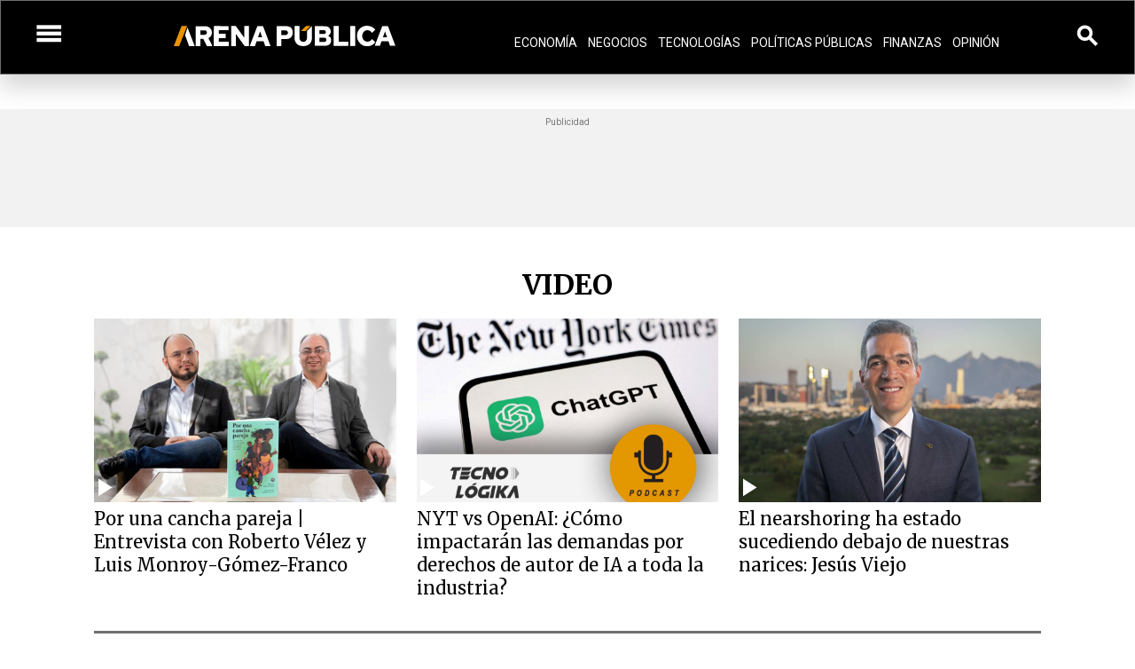

--- FILE ---
content_type: text/html; charset=UTF-8
request_url: https://www.arenapublica.com/video
body_size: 11198
content:
<!DOCTYPE html>
<html lang="es" dir="ltr" prefix="og: https://ogp.me/ns#">
  <head>
    <meta charset="utf-8" />
<link rel="canonical" href="https://www.arenapublica.com/video" />
<meta name="Generator" content="Drupal 10 (https://www.drupal.org)" />
<meta name="MobileOptimized" content="width" />
<meta name="HandheldFriendly" content="true" />
<meta name="viewport" content="width=device-width, initial-scale=1.0" />
<link rel="icon" href="/themes/arena_publica/favicon.ico" type="image/vnd.microsoft.icon" />

    <meta charset="utf-8">
    <meta http-equiv="X-UA-Compatible" content="IE=edge">
    <meta name="viewport" content="width=device-width, initial-scale=1">
    <meta name="google-adsense-platform-account" content="">
    <meta name="google-adsense-platform-domain" content="">
    <link rel="preconnect" href="https://fonts.googleapis.com">
    <link rel="preconnect" href="https://fonts.gstatic.com" crossorigin>
    <link rel="preconnect" href="https://securepubads.g.doubleclick.net">
    <link rel="preconnect" href="https://googleads.g.doubleclick.net">
    <link rel="dns-prefetch" href="//pagead2.googlesyndication.com">

    <title>Video | Arena Pública</title>
    
    <!-- Configuración de privacidad GPT -->
    <script>
      // Silenciar mensajes específicos de GPT
      (function() {
        var originalConsole = console.warn;
        console.warn = function(message) {
          if (typeof message === 'string' && 
              (message.includes('Anchor') || 
               message.includes('Interstitial') || 
               message.includes('Codeless ad unit'))) {
            return;
          }
          originalConsole.apply(console, arguments);
        };
      })();
      
      window.googletag = window.googletag || {cmd: []};
      window.googletag.cmd.push(function() {
        window.googletag.pubads().setPrivacySettings({
          'restrictDataProcessing': false,
          'childDirectedTreatment': false,
          'underAgeOfConsent': false,
          'nonPersonalizedAds': false
        });
      });
    </script>
    
<!-- Google Tag Manager -->
<script>(function(w,d,s,l,i){w[l]=w[l]||[];w[l].push({'gtm.start':
new Date().getTime(),event:'gtm.js'});var f=d.getElementsByTagName(s)[0],
j=d.createElement(s),dl=l!='dataLayer'?'&l='+l:'';j.async=true;j.src=
'https://www.googletagmanager.com/gtm.js?id='+i+dl;f.parentNode.insertBefore(j,f);
})(window,document,'script','dataLayer','GTM-TSQPGJC');</script>
<!-- End Google Tag Manager -->
    <link rel="stylesheet" media="all" href="/sites/default/files/css/css_z7fhDoIgnfAkz9aCwiSKB7cNHdwbon_e0g382gH_v3Y.css?delta=0&amp;language=es&amp;theme=arena_publica&amp;include=eJwrriwuSc3VT0osTtVJLErNS4wvKE3KyUxO1E_PyU9KzNEtLqnMycxLR5PMy09JLQbLpRYDAHsDGkQ" />
<link rel="stylesheet" media="all" href="/sites/default/files/css/css_xg40_SzfvHw-G2JWx5ziVzs4qSncTsFUquU8OOlqx2c.css?delta=1&amp;language=es&amp;theme=arena_publica&amp;include=eJwrriwuSc3VT0osTtVJLErNS4wvKE3KyUxO1E_PyU9KzNEtLqnMycxLR5PMy09JLQbLpRYDAHsDGkQ" />

    

    <link href="https://fonts.googleapis.com/icon?family=Material+Icons" rel="stylesheet">
          <!-- Font Awesome -->
    <link rel="stylesheet" href="https://cdnjs.cloudflare.com/ajax/libs/font-awesome/6.0.0/css/all.min.css" />
    <link href="https://fonts.googleapis.com/css2?family=Merriweather:ital,wght@0,400;0,700;1,400;1,700&family=Roboto:ital,wght@0,400;0,500;0,700;0,900;1,400;1,700&display=swap"
            rel="stylesheet">
  <script type="text/javascript">
    window.isMobileBanners = function() {
      return /Android|webOS|iPhone|iPad|iPod|BlackBerry|IEMobile|Opera Mini/i.test(navigator.userAgent);
    };
    
    // Función para detectar elementos sticky/fixed
    window.hasStickyElements = function() {
      var stickyElements = document.querySelectorAll('[style*="position: sticky"], [style*="position: fixed"], .sticky, .fixed');
      return stickyElements.length > 0;
    };
    
    // Configurar GPT para elementos sticky
    window.configureGPTForSticky = function() {
      if (typeof googletag !== 'undefined') {
        googletag.cmd.push(function() {
          googletag.pubads().setTargeting('has_sticky', window.hasStickyElements() ? 'true' : 'false');
        });
      }
    }; 
    _objectIsDefined = function (obj, path) {
    if (!obj) return false;          
    if (obj && !path) return true;   
    var props = path.split(".");
    var currentObject = obj;

    for (var i = 0; i < props.length; ++i) {
      currentObject = currentObject[props[i]];
      if (!currentObject) return false;
    }
    return true;
  }        
  </script>

<!-- Start GPT Tag -->
<script async src='https://securepubads.g.doubleclick.net/tag/js/gpt.js'></script>
<script>
  window.googletag = window.googletag || {cmd: []};
  googletag.cmd.push(function() {
    var mapping1 = googletag.sizeMapping()
          .addSize([1024, 0], [[728, 90], [970, 90], [970, 250]])
          .addSize([768, 0], [[728, 90], [320, 100]])
          .addSize([320, 0], [[320, 50], [320, 100], [300, 50], [300, 100]])
          .build();

    var mapping2 = googletag.sizeMapping()
          .addSize([1024, 0], [[970, 90], [728, 90]])
          .addSize([768, 0], [[728, 90], [320, 100], [320, 50], [300, 100], [300, 50]])
          .addSize([320, 0], [[300, 50], [300, 100], [320, 50], [320, 100], [1, 1]])
          .build();

    var mapping3 = googletag.sizeMapping()
          .addSize([1024, 0], [[300, 250]])
          .addSize([768, 0], [[300, 250], [320, 100], [320, 50], [300, 100], [300, 50]])
          .addSize([320, 0], [[300, 600], [300, 250], [320, 50], [320, 100], [300, 50], [300, 100]])
          .build();

    var mapping4 = googletag.sizeMapping()
    .addSize([1024, 0], [[728, 90], [640, 480], [320, 100]])
    .addSize([768, 0], [[728, 90], [320, 100], [640, 480], [300, 100], [300, 50], [320, 50]])
    .addSize([320, 0], [[320, 50], [320, 100], [300, 100], [300, 50], [300, 250]])
    .build();

    var mapping5 = googletag.sizeMapping()
          .addSize([1200, 0], [[120, 600], [160, 600]])
          .addSize([0, 0], [])
          .build();

    googletag.defineSlot('/21719829763/mx.arenap/mx.arenap.home', [[320,50],[320,100],[300,100],[300,50],[728,90],[970,90],[970,250]], 'div-gpt-ad-4091996-1')
             .defineSizeMapping(mapping1)
             .addService(googletag.pubads());
    googletag.defineSlot('/21719829763/mx.arenap/mx.arenap.home', [[320,50],[320,100],[300,50],[300,100],[728,90],[970,90]], 'div-gpt-ad-4091996-2')
             .defineSizeMapping(mapping2)
             .addService(googletag.pubads());
    googletag.defineSlot('/21719829763/mx.arenap/mx.arenap.home', [[320,50],[320,100],[300,50],[300,100],[728,90],[970,90]], 'div-gpt-ad-4091996-3')
             .defineSizeMapping(mapping2)
             .addService(googletag.pubads());
    googletag.defineSlot('/21719829763/mx.arenap/mx.arenap.home', [[320,50],[320,100],[300,50],[300,100],[728,90],[970,90]], 'div-gpt-ad-4091996-4')
             .defineSizeMapping(mapping2)
             .addService(googletag.pubads());
    googletag.defineSlot('/21719829763/mx.arenap/mx.arenap.home', [[320,50],[320,100],[300,50],[300,100],[728,90],[970,90]], 'div-gpt-ad-4091996-5')
             .defineSizeMapping(mapping2)
             .addService(googletag.pubads());
    googletag.defineSlot('/21719829763/mx.arenap/mx.arenap.articulo', [[970,90],[970,250],[728,90],[320,50],[320,100],[300,100],[300,50]], 'div-gpt-ad-4091996-6')
             .defineSizeMapping(mapping1)
             .addService(googletag.pubads());
    googletag.defineSlot('/21719829763/mx.arenap/mx.arenap.articulo', [[300,250],[320,50],[320,100],[300,600],[300,50],[300,100]], 'div-gpt-ad-4091996-7')
             .defineSizeMapping(mapping3)
             .addService(googletag.pubads());

    googletag.defineSlot('/21719829763/mx.arenap/mx.arenap.articulo', [[300,250],[300,100],[300,50],[320,50],[320,100],[728,90],[640,480]], 'div-gpt-ad-4091996-8')
            .defineSizeMapping(mapping4)
            .addService(googletag.pubads());
    googletag.defineSlot('/21719829763/mx.arenap/mx.arenap.articulo', [[300,250],[300,100],[300,50],[320,50],[320,100],[728,90],[640,480]], 'div-gpt-ad-4091996-9')
            .defineSizeMapping(mapping4)
            .addService(googletag.pubads());
    googletag.defineSlot('/21719829763/mx.arenap/mx.arenap.articulo', [[300,250],[300,50],[300,100],[320,50],[320,100],[728,90],[640,480]], 'div-gpt-ad-4091996-10')
            .defineSizeMapping(mapping4)
            .addService(googletag.pubads());
    googletag.defineSlot('/21719829763/mx.arenap/mx.arenap.articulo', [[300,250],[300,50],[300,100],[320,50],[320,100],[728,90], [640,480]], 'div-gpt-ad-4091996-11')
            .defineSizeMapping(mapping4)
            .addService(googletag.pubads());

    googletag.defineSlot('/21719829763/mx.arenap/mx.arenap.articulo', [[300,50],[300,100],[320,50],[320,100],[728,90],[970,90]], 'div-gpt-ad-4091996-12')
             .defineSizeMapping(mapping2)
             .addService(googletag.pubads());
    googletag.defineSlot('/21719829763/mx.arenap/mx.arenap.articulo', [[120,600],[160,600]], 'div-gpt-ad-4091996-13')
             .defineSizeMapping(mapping5)
             .addService(googletag.pubads());
    googletag.defineSlot('/21719829763/mx.arenap/mx.arenap.articulo', [[120,600],[160,600]], 'div-gpt-ad-4091996-14')
             .defineSizeMapping(mapping5)
             .addService(googletag.pubads());



  });

    googletag.cmd.push(function() {
        // Deshabilitar completamente anchor ads e interstitials
        googletag.pubads().set('adsense_background_color', 'FFFFFF');
        googletag.pubads().set('adsense_border_color', 'FFFFFF');
        googletag.pubads().set('adsense_link_color', '000000');
        googletag.pubads().set('adsense_text_color', '000000');
        googletag.pubads().set('adsense_url_color', '666666');
        
        googletag.pubads().enableAsyncRendering();
        googletag.pubads().enableSingleRequest();
        googletag.pubads().setCentering(true);
        googletag.pubads().collapseEmptyDivs();
        
        // Configuración optimizada para redes lentas
        var isMobile = window.isMobileBanners();
        googletag.pubads().enableLazyLoad({
          fetchMarginPercent: isMobile ? 200 : 300,
          renderMarginPercent: isMobile ? 100 : 150,
          mobileScaling: 1.5
        });
        
        // Optimizaciones para rendimiento
        googletag.pubads().setForceSafeFrame(true);
        googletag.pubads().setSafeFrameConfig({allowOverlayExpansion: true, allowPushExpansion: true});
        
        googletag.enableServices();
    });
</script>

<!-- End GPT Tag -->
</head>
<body class="user-logout">
<!-- Google Tag Manager (noscript) -->
<noscript><iframe src="https://www.googletagmanager.com/ns.html?id=GTM-TSQPGJC"
height="0" width="0" style="display:none;visibility:hidden"></iframe></noscript>
<!-- End Google Tag Manager (noscript) -->

        
      <div class="dialog-off-canvas-main-canvas" data-off-canvas-main-canvas>
    
<div class="body-page" role="page">

    <!-- Start: Header -->
<div class="header-fixed">
  <header id="header" class="header">
      <div class="row">
          <div class="col s2 m1 l1 xl1 center-align">
              <a href="#" data-target="mobile-demo"
                  class="sidenav-trigger"><i
                      class="material-icons">menu</i></a>
          </div>
          <div class="col s8 m10 l2 xl4 center-align container_logo">

              <a href="/">
                  <img class="brand-logo" src="/themes/arena_publica/images/logo-header.svg" alt="logo">
              </a>
          </div>
          <div class="col d-none-1024 l8 xl6 center-align">
              <div class="nav-wrapper">
                  <nav class="darken center">

                      <ul class="collapsible-accordion d-inline-block">
                          <li class="nav-item">
                              <a class="nav-link active" aria-current="page"
                                  href="/economia">Economía</a>
                          </li>
                          <li class="nav-item">
                              <a class="nav-link" href="/negocios">Negocios</a>
                          </li>
                          <li class="nav-item">
                              <a class="nav-link" href="/tecnologias">Tecnologías</a>
                          </li>
                          <li class="nav-item">
                              <a class="nav-link" href="/politicas-publicas">Políticas Públicas</a>
                          </li>
                          <li class="nav-item">
                              <a class="nav-link" href="/finanzas">Finanzas</a>
                          </li>
                          <li class="nav-item">

                              <a class="nav-link" href="/opinion"> Opinión</a>
                          </li>

                      </ul>
                  </nav>

              </div>
          </div>
          <div class="col s2 m1 l1 xl1 center-align">
                      <span class="search-btn">
                          <i class="material-icons">search</i>
                      </span>
          </div>

      </div>
</header>

</div>
<nav class="sidenav" id="mobile-demo">
  <a href="#"
      class="btn-close sidenav-close"><i
          class="material-icons">highlight_off</i></a>
  <ul class="">
      <li class="nav-item">
          <a class="nav-link active" aria-current="page"
              href="/economia">Economía</a>
      </li>
      <li class="nav-item">
          <a class="nav-link" href="/negocios">Negocios</a>
      </li>
      <li class="nav-item">
          <a class="nav-link" href="/tecnologias">Tecnologías</a>
      </li>
      <li class="nav-item">
          <a class="nav-link" href="/politicas-publicas">Políticas Públicas</a>
      </li>
      <li class="nav-item">
          <a class="nav-link" href="/finanzas">Finanzas</a>
      </li>
      <li class="nav-item dropdown-menu">
          <a class="nav-link" href="/opinion"> Opinión </a>
      </li>
      <li class="nav-item dropdown-menu">
          <a class="nav-link" href="/estilo-de-vida">ESTILO DE VIDA</a>
          <i class="material-icons right dropdown-button">arrow_drop_down</i>
              <ul class="dropdown-sub-menu">
                  <li><a href="/cultura">CULTURA</a></li>
                  <li><a href="/autos">AUTOS</a></li>
                  <li><a href="/viajes">VIAJES</a></li>
                  <li><a href="/moda">MODA</a></li>
                  <li><a href="/tendencias">TENDENCIAS</a></li>
                  
              </ul>
      </li>
      <li class="nav-item">
          <a class="nav-link" href="https://newsletter.arenapublica.com/subscribe" target="_blank">NEWSLETTER</a>
      </li>
      <li class="nav-item">
          <a class="nav-link" href="/tags/entrevista">ENTREVISTAS</a>
      </li>
      <li class="nav-item">
          <a class="nav-link" href="/video">VIDEO</a>
      </li>
      <li class="nav-item">
          <a class="nav-link" href="/money-corner">MONEY CORNER</a>
      </li>

  </ul>
</nav><!-- End mobile nav-->

<div id="content-search" class="content-search">
  <div class="min-container-med mt-5 mb-5 right-align">
      <a href="#"
      class="btn-close-search sidenav-close"><i
          class="material-icons">highlight_off</i></a>
  </div>
  <div class="min-container-med">
  <div>
  
    
        <form class="customsearchform" data-drupal-selector="customsearchform" action="/video" method="post" id="customsearchform" accept-charset="UTF-8">
  <div class="js-form-item form-item form-type-textfield js-form-type-textfield form-item-search js-form-item-search form-no-label">
        <input data-drupal-selector="edit-search" type="text" id="edit-search" name="search" value="" size="60" maxlength="128" placeholder="¿QUÉ ESTÁS BUSCANDO?" class="form-text required" required="required" aria-required="true" />

        </div>
<input class="btn-search-form search button js-form-submit form-submit" data-drupal-selector="edit-submit" type="submit" id="edit-submit" name="op" value="" />
<input autocomplete="off" data-drupal-selector="form-3wm7joya4dtpl8irbr5vvzfahcvnbx-pwvlkwwui7rs" type="hidden" name="form_build_id" value="form-3wm7JoYa4DTpl8irbR5VvZfAhcvNBX_pwVLKWWuI7rs" />
<input data-drupal-selector="edit-customsearchform" type="hidden" name="form_id" value="CustomSearchForm" />

</form>


  </div>

      
  </div>
</div>    
            
        <div class="banner-content" style="" role-banner="Top">        
            <div id='div-gpt-ad-4091996-6' role="Top">
                <script>
                if (typeof googletag !== 'undefined') {
                    googletag.cmd.push(function() { googletag.display('div-gpt-ad-4091996-6'); });
                }
                </script>
            </div>
    </div>
    
    <div role="main" id="main-content" class="container min-container-med main-page-tags mt-5 mb-5 clearfix">
        <!-- Region content top -->  
          <div class="block-region region-content-top">
    <div data-drupal-messages-fallback class="hidden"></div>

  </div>

        
        <!-- Region content -->
          <div class="block-region region-content">
    <div id="block-arena-publica-arenapublica-system-main">
  
    
      <div class="container_chanel_video">
    <div class="row">
        <div class="header-chanel-home center-align clearfix">
        <h1 class="title" style="text-transform: uppercase;">Video</h1>
        </div>
    </div>
    <div class="first_container">
        <div class="row">
                                                <div class="col s12 m12 l4 xl4">                        
                        <div class="row">
                            <div class="col s7 m7 l12 xl12 p-relative">
                                <a href="/video/entrevistas/por-una-cancha-pareja-entrevista-con-roberto-velez-y-luis-monroy-gomez-franco">
                                    <img class="img-fluid" src="https://www.arenapublica.com/sites/default/files/styles/nodeimage_525x320/public/pictures/image/Por%20una%20cancha%20pareja%20-%20Foto_0.jpg?itok=vi-yqeX2" loading="lazy"/>
                                    <span class="icon-video-page"><i class="material-icons ">play_arrow</i></span>
                                </a>
                            </div>
                            <div class="col s5 m5 l12 xl12">
                                <a href="/video/entrevistas/por-una-cancha-pareja-entrevista-con-roberto-velez-y-luis-monroy-gomez-franco" > <h3 class="card-title">Por una cancha pareja | Entrevista con Roberto Vélez y Luis Monroy-Gómez-Franco</h3> </a>
                            </div>
                        </div>                        
                    </div>
                                    <div class="col s12 m12 l4 xl4">                        
                        <div class="row">
                            <div class="col s7 m7 l12 xl12 p-relative">
                                <a href="/video/podcast-tecnologika/nyt-vs-openai-como-impactaran-las-demandas-por-derechos-de-autor-de-ia-toda-la-industria">
                                    <img class="img-fluid" src="https://www.arenapublica.com/sites/default/files/styles/nodeimage_525x320/public/pictures/image/Podcast%20Tecnologica%20NYT%20vs%20OpenAI.jpg?itok=gMMym1lC" loading="lazy"/>
                                    <span class="icon-video-page"><i class="material-icons ">play_arrow</i></span>
                                </a>
                            </div>
                            <div class="col s5 m5 l12 xl12">
                                <a href="/video/podcast-tecnologika/nyt-vs-openai-como-impactaran-las-demandas-por-derechos-de-autor-de-ia-toda-la-industria" > <h3 class="card-title">NYT vs OpenAI: ¿Cómo impactarán las demandas por derechos de autor de IA a toda la industria?</h3> </a>
                            </div>
                        </div>                        
                    </div>
                                    <div class="col s12 m12 l4 xl4">                        
                        <div class="row">
                            <div class="col s7 m7 l12 xl12 p-relative">
                                <a href="/video/entrevistas/el-nearshoring-ha-estado-sucediendo-debajo-de-nuestras-narices-jesus-viejo">
                                    <img class="img-fluid" src="https://www.arenapublica.com/sites/default/files/styles/nodeimage_525x320/public/pictures/image/Jesus-Viejo.jpg?itok=cdTIQjJd" loading="lazy"/>
                                    <span class="icon-video-page"><i class="material-icons ">play_arrow</i></span>
                                </a>
                            </div>
                            <div class="col s5 m5 l12 xl12">
                                <a href="/video/entrevistas/el-nearshoring-ha-estado-sucediendo-debajo-de-nuestras-narices-jesus-viejo" > <h3 class="card-title">El nearshoring ha estado sucediendo debajo de nuestras narices: Jesús Viejo</h3> </a>
                            </div>
                        </div>                        
                    </div>
                                
        </div>
    </div>
    <div class="divider-2 max-container-full"></div>
    <div class="second_block">

             
                        <div class="content_category">
                <div class="header-sections mt-5 mb-3">
                    <a href="/video/entrevistas" > <h2 class="title-sections">Entrevistas</h2> </a>
                </div>
                <div class="container_nodes">
                    <div class="row">                                         
                        <div class="col s12 m12 l5 xl5 container_left">
                                                    <div class="item_node">                                
                                <div class="row">
                                    <div class="col s7 m7 l7 xl7 p-relative">
                                        <a href="/video/entrevistas/elecciones-mexico-2024-que-esperar">
                                            <img class="img-fluid" src="https://www.arenapublica.com/sites/default/files/styles/nodeimage_525x320/public/pictures/image/Elecciones-2024-2.jpg?itok=BWu6FWW_" loading="lazy" />
                                            <span class="icon-video-page"><i class="material-icons ">play_arrow</i></span>
                                        </a>
                                    </div>
                                    <div class="col s5 m5 l5 xl5">
                                        <a href="/video/entrevistas/elecciones-mexico-2024-que-esperar" > 
                                            <h3 class="card-title"> Elecciones México 2024: ¿Qué esperar?</h3> 
                                        </a>
                                    </div>
                                    <div class="col s12 m12 l12 xl12">
                                        <span class="pt-3 pb-3 card-summary">Convocados por Arena Pública, cuatro expertos discuten lo que viene en tres meses de campaña presidencial: Candidatos, encuestas, estrategias y perspectivas. Será una elección más compleja de lo que se prevé, concuerdan. Participan: Lorena Becerra, Francisco Abundis, Luis Antonio Espino y Verónica Malo.</span>
                                    </div>
                                </div>                                
                            </div> 
                                                                           
                        </div>
                        <div class="col s12 m12 l7 xl7 container_right">
                            <div class="row">
                                                                                         
                                    <div class="col s12 m12 l6 xl6">
                                        <div class="item_node">                                            
                                            <div class="row">
                                                <div class="col s7 m7 l7 xl7 p-relative">
                                                    <a href="/video/entrevistas/por-una-cancha-pareja-entrevista-con-roberto-velez-y-luis-monroy-gomez-franco">
                                                        <img class="img-fluid" src="https://www.arenapublica.com/sites/default/files/styles/nodeimage_160x160/public/pictures/image/Por%20una%20cancha%20pareja%20-%20Foto_0.jpg?itok=jbJygYfB" loading="lazy" />
                                                        <span class="icon-video-page"><i class="material-icons ">play_arrow</i></span>
                                                    </a>
                                                </div>
                                                <div class="col s5 m5 l5 xl5">
                                                    <a href="/video/entrevistas/por-una-cancha-pareja-entrevista-con-roberto-velez-y-luis-monroy-gomez-franco" > 
                                                        <h3 class="card-title">Por una cancha pareja | Entrevista con Roberto Vélez y Luis Monroy-Gómez-Franco</h3> 
                                                    </a>
                                                </div>
                                            </div>                                            
                                        </div>
                                    </div>
                                                             
                                    <div class="col s12 m12 l6 xl6">
                                        <div class="item_node">                                            
                                            <div class="row">
                                                <div class="col s7 m7 l7 xl7 p-relative">
                                                    <a href="/video/entrevistas/branko-milanovic-la-regionalizacion-favorecera-politicas-publicas-propias">
                                                        <img class="img-fluid" src="https://www.arenapublica.com/sites/default/files/styles/nodeimage_160x160/public/pictures/image/Branko%20Foto%20mid%20%281%29.jpg?itok=MJryDPMs" loading="lazy" />
                                                        <span class="icon-video-page"><i class="material-icons ">play_arrow</i></span>
                                                    </a>
                                                </div>
                                                <div class="col s5 m5 l5 xl5">
                                                    <a href="/video/entrevistas/branko-milanovic-la-regionalizacion-favorecera-politicas-publicas-propias" > 
                                                        <h3 class="card-title">Branko Milanović: La regionalización favorecerá políticas públicas propias</h3> 
                                                    </a>
                                                </div>
                                            </div>                                            
                                        </div>
                                    </div>
                                                             
                                    <div class="col s12 m12 l6 xl6">
                                        <div class="item_node">                                            
                                            <div class="row">
                                                <div class="col s7 m7 l7 xl7 p-relative">
                                                    <a href="/infraestructura-clave-para-la-industria-en-nuevo-leon-caintra">
                                                        <img class="img-fluid" src="https://img.youtube.com/vi/M-jYgzvi0Io/mqdefault.jpg" loading="lazy" />
                                                        <span class="icon-video-page"><i class="material-icons ">play_arrow</i></span>
                                                    </a>
                                                </div>
                                                <div class="col s5 m5 l5 xl5">
                                                    <a href="/infraestructura-clave-para-la-industria-en-nuevo-leon-caintra" > 
                                                        <h3 class="card-title"> Infraestructura, clave para la industria en Nuevo León: CAINTRA</h3> 
                                                    </a>
                                                </div>
                                            </div>                                            
                                        </div>
                                    </div>
                                                             
                                    <div class="col s12 m12 l6 xl6">
                                        <div class="item_node">                                            
                                            <div class="row">
                                                <div class="col s7 m7 l7 xl7 p-relative">
                                                    <a href="/deficit-de-proveedores-en-nl-amenaza-oportunidad-del-nearshoring">
                                                        <img class="img-fluid" src="https://img.youtube.com/vi/cD7M1DA_oVw/mqdefault.jpg" loading="lazy" />
                                                        <span class="icon-video-page"><i class="material-icons ">play_arrow</i></span>
                                                    </a>
                                                </div>
                                                <div class="col s5 m5 l5 xl5">
                                                    <a href="/deficit-de-proveedores-en-nl-amenaza-oportunidad-del-nearshoring" > 
                                                        <h3 class="card-title">Déficit de proveedores en NL amenaza oportunidad del nearshoring</h3> 
                                                    </a>
                                                </div>
                                            </div>                                            
                                        </div>
                                    </div>
                                                                                        
                            </div><!-- row -->                        
                        </div> <!-- right -->                    
                    </div> <!-- row -->
                </div><!-- nodes -->            
            <div class="divider-2 max-container-full"></div>        
        </div> <!-- category -->
             
                        <div class="content_category">
                <div class="header-sections mt-5 mb-3">
                    <a href="/video/podcast-tecnologika" > <h2 class="title-sections">Podcast: Tecnológika</h2> </a>
                </div>
                <div class="container_nodes">
                    <div class="row">                                         
                        <div class="col s12 m12 l5 xl5 container_left">
                                                    <div class="item_node">                                
                                <div class="row">
                                    <div class="col s7 m7 l7 xl7 p-relative">
                                        <a href="/video/podcast-tecnologika/tiktok-se-va-de-estados-unidos">
                                            <img class="img-fluid" src="https://www.arenapublica.com/sites/default/files/styles/nodeimage_525x320/public/pictures/image/Tecnologika%204%20portada.jpg?itok=RMRFDbxM" loading="lazy" />
                                            <span class="icon-video-page"><i class="material-icons ">play_arrow</i></span>
                                        </a>
                                    </div>
                                    <div class="col s5 m5 l5 xl5">
                                        <a href="/video/podcast-tecnologika/tiktok-se-va-de-estados-unidos" > 
                                            <h3 class="card-title"> ¿TikTok se va de Estados Unidos?</h3> 
                                        </a>
                                    </div>
                                    <div class="col s12 m12 l12 xl12">
                                        <span class="pt-3 pb-3 card-summary">Si TikTok se va de EU, ¿cómo se reorganizaría el panorama de las redes sociales? Meta y Google serían los &quot;ganones&quot; según expertos.</span>
                                    </div>
                                </div>                                
                            </div> 
                                                                           
                        </div>
                        <div class="col s12 m12 l7 xl7 container_right">
                            <div class="row">
                                                                                         
                                    <div class="col s12 m12 l6 xl6">
                                        <div class="item_node">                                            
                                            <div class="row">
                                                <div class="col s7 m7 l7 xl7 p-relative">
                                                    <a href="/video/podcast-tecnologika/realmente-impacta-en-el-voto-la-viralidad-en-redes-sociales">
                                                        <img class="img-fluid" src="https://www.arenapublica.com/sites/default/files/styles/nodeimage_160x160/public/pictures/image/Tecnol%C3%B3gika%203%20portada.jpg?itok=oUamcENr" loading="lazy" />
                                                        <span class="icon-video-page"><i class="material-icons ">play_arrow</i></span>
                                                    </a>
                                                </div>
                                                <div class="col s5 m5 l5 xl5">
                                                    <a href="/video/podcast-tecnologika/realmente-impacta-en-el-voto-la-viralidad-en-redes-sociales" > 
                                                        <h3 class="card-title">¿Realmente impacta en el voto la viralidad en redes sociales?</h3> 
                                                    </a>
                                                </div>
                                            </div>                                            
                                        </div>
                                    </div>
                                                             
                                    <div class="col s12 m12 l6 xl6">
                                        <div class="item_node">                                            
                                            <div class="row">
                                                <div class="col s7 m7 l7 xl7 p-relative">
                                                    <a href="/video/podcast-tecnologika/hibridos-en-vez-de-electricos-automotrices-en-mexico-delinean-su-estrategia">
                                                        <img class="img-fluid" src="https://www.arenapublica.com/sites/default/files/styles/nodeimage_160x160/public/pictures/image/Tecnologika%202%20portada.jpg?itok=66QUdoRh" loading="lazy" />
                                                        <span class="icon-video-page"><i class="material-icons ">play_arrow</i></span>
                                                    </a>
                                                </div>
                                                <div class="col s5 m5 l5 xl5">
                                                    <a href="/video/podcast-tecnologika/hibridos-en-vez-de-electricos-automotrices-en-mexico-delinean-su-estrategia" > 
                                                        <h3 class="card-title">¿Híbridos en vez de eléctricos? Automotrices en México delinean su estrategia</h3> 
                                                    </a>
                                                </div>
                                            </div>                                            
                                        </div>
                                    </div>
                                                             
                                    <div class="col s12 m12 l6 xl6">
                                        <div class="item_node">                                            
                                            <div class="row">
                                                <div class="col s7 m7 l7 xl7 p-relative">
                                                    <a href="/video/podcast-tecnologika/nyt-vs-openai-como-impactaran-las-demandas-por-derechos-de-autor-de-ia-toda-la-industria">
                                                        <img class="img-fluid" src="https://www.arenapublica.com/sites/default/files/styles/nodeimage_160x160/public/pictures/image/Podcast%20Tecnologica%20NYT%20vs%20OpenAI.jpg?itok=EjE_HzPE" loading="lazy" />
                                                        <span class="icon-video-page"><i class="material-icons ">play_arrow</i></span>
                                                    </a>
                                                </div>
                                                <div class="col s5 m5 l5 xl5">
                                                    <a href="/video/podcast-tecnologika/nyt-vs-openai-como-impactaran-las-demandas-por-derechos-de-autor-de-ia-toda-la-industria" > 
                                                        <h3 class="card-title">NYT vs OpenAI: ¿Cómo impactarán las demandas por derechos de autor de IA a toda la industria?</h3> 
                                                    </a>
                                                </div>
                                            </div>                                            
                                        </div>
                                    </div>
                                                                                        
                            </div><!-- row -->                        
                        </div> <!-- right -->                    
                    </div> <!-- row -->
                </div><!-- nodes -->            
            <div class="divider-2 max-container-full"></div>        
        </div> <!-- category -->
             
                        <div class="content_category">
                <div class="header-sections mt-5 mb-3">
                    <a href="/video/historias" > <h2 class="title-sections">Historias</h2> </a>
                </div>
                <div class="container_nodes">
                    <div class="row">                                         
                        <div class="col s12 m12 l5 xl5 container_left">
                                                    <div class="item_node">                                
                                <div class="row">
                                    <div class="col s7 m7 l7 xl7 p-relative">
                                        <a href="/4-emprendedores-mexicanos-con-impacto-social">
                                            <img class="img-fluid" src="https://img.youtube.com/vi/OWdxiFBDmy0/maxresdefault.jpg" loading="lazy" />
                                            <span class="icon-video-page"><i class="material-icons ">play_arrow</i></span>
                                        </a>
                                    </div>
                                    <div class="col s5 m5 l5 xl5">
                                        <a href="/4-emprendedores-mexicanos-con-impacto-social" > 
                                            <h3 class="card-title"> 4 emprendedores mexicanos con impacto social</h3> 
                                        </a>
                                    </div>
                                    <div class="col s12 m12 l12 xl12">
                                        <span class="pt-3 pb-3 card-summary">Emprendimiento, juventud y mucho impacto social. Conoce a jóvenes emprendedores mexicanos que generan un gran impacto a través de nuevas tecnologías e ideas innovadoras.</span>
                                    </div>
                                </div>                                
                            </div> 
                                                                           
                        </div>
                        <div class="col s12 m12 l7 xl7 container_right">
                            <div class="row">
                                                                                         
                                    <div class="col s12 m12 l6 xl6">
                                        <div class="item_node">                                            
                                            <div class="row">
                                                <div class="col s7 m7 l7 xl7 p-relative">
                                                    <a href="/nahnu-el-viaje-de-grupos-otomies-la-ciudad-de-mexico">
                                                        <img class="img-fluid" src="https://img.youtube.com/vi/gNl0Ou8siDg/mqdefault.jpg" loading="lazy" />
                                                        <span class="icon-video-page"><i class="material-icons ">play_arrow</i></span>
                                                    </a>
                                                </div>
                                                <div class="col s5 m5 l5 xl5">
                                                    <a href="/nahnu-el-viaje-de-grupos-otomies-la-ciudad-de-mexico" > 
                                                        <h3 class="card-title">Ñahñu: El viaje de grupos otomíes a la Ciudad de México</h3> 
                                                    </a>
                                                </div>
                                            </div>                                            
                                        </div>
                                    </div>
                                                             
                                    <div class="col s12 m12 l6 xl6">
                                        <div class="item_node">                                            
                                            <div class="row">
                                                <div class="col s7 m7 l7 xl7 p-relative">
                                                    <a href="/marcados-por-el-tren-interurbano-mexico-toluca">
                                                        <img class="img-fluid" src="https://img.youtube.com/vi/d8UpbFssKhU/mqdefault.jpg" loading="lazy" />
                                                        <span class="icon-video-page"><i class="material-icons ">play_arrow</i></span>
                                                    </a>
                                                </div>
                                                <div class="col s5 m5 l5 xl5">
                                                    <a href="/marcados-por-el-tren-interurbano-mexico-toluca" > 
                                                        <h3 class="card-title">Marcados por el tren interurbano México-Toluca</h3> 
                                                    </a>
                                                </div>
                                            </div>                                            
                                        </div>
                                    </div>
                                                             
                                    <div class="col s12 m12 l6 xl6">
                                        <div class="item_node">                                            
                                            <div class="row">
                                                <div class="col s7 m7 l7 xl7 p-relative">
                                                    <a href="/entrevista-con-santa-claus-el-hombre-detras-del-traje">
                                                        <img class="img-fluid" src="https://img.youtube.com/vi/wR9LHFHhyPg/mqdefault.jpg" loading="lazy" />
                                                        <span class="icon-video-page"><i class="material-icons ">play_arrow</i></span>
                                                    </a>
                                                </div>
                                                <div class="col s5 m5 l5 xl5">
                                                    <a href="/entrevista-con-santa-claus-el-hombre-detras-del-traje" > 
                                                        <h3 class="card-title">Entrevista con Santa Claus, el hombre detrás del traje</h3> 
                                                    </a>
                                                </div>
                                            </div>                                            
                                        </div>
                                    </div>
                                                             
                                    <div class="col s12 m12 l6 xl6">
                                        <div class="item_node">                                            
                                            <div class="row">
                                                <div class="col s7 m7 l7 xl7 p-relative">
                                                    <a href="/presa-madin-un-grave-caso-de-contaminacion-del-agua-en-mexico">
                                                        <img class="img-fluid" src="https://img.youtube.com/vi/NKwLK3yXkR8/mqdefault.jpg" loading="lazy" />
                                                        <span class="icon-video-page"><i class="material-icons ">play_arrow</i></span>
                                                    </a>
                                                </div>
                                                <div class="col s5 m5 l5 xl5">
                                                    <a href="/presa-madin-un-grave-caso-de-contaminacion-del-agua-en-mexico" > 
                                                        <h3 class="card-title">Presa Madín: un grave caso de contaminación del agua en México</h3> 
                                                    </a>
                                                </div>
                                            </div>                                            
                                        </div>
                                    </div>
                                                                                        
                            </div><!-- row -->                        
                        </div> <!-- right -->                    
                    </div> <!-- row -->
                </div><!-- nodes -->            
            <div class="divider-2 max-container-full"></div>        
        </div> <!-- category -->
             
                        <div class="content_category">
                <div class="header-sections mt-5 mb-3">
                    <a href="/video/videonotas" > <h2 class="title-sections">Videonotas</h2> </a>
                </div>
                <div class="container_nodes">
                    <div class="row">                                         
                        <div class="col s12 m12 l5 xl5 container_left">
                                                    <div class="item_node">                                
                                <div class="row">
                                    <div class="col s7 m7 l7 xl7 p-relative">
                                        <a href="/la-banca-movil-tiene-beneficios-3-mitos-y-realidades">
                                            <img class="img-fluid" src="https://img.youtube.com/vi/lT_50bADH1E/maxresdefault.jpg" loading="lazy" />
                                            <span class="icon-video-page"><i class="material-icons ">play_arrow</i></span>
                                        </a>
                                    </div>
                                    <div class="col s5 m5 l5 xl5">
                                        <a href="/la-banca-movil-tiene-beneficios-3-mitos-y-realidades" > 
                                            <h3 class="card-title"> ¿La banca móvil tiene beneficios? 3 mitos y realidades</h3> 
                                        </a>
                                    </div>
                                    <div class="col s12 m12 l12 xl12">
                                        <span class="pt-3 pb-3 card-summary">Todos los días usamos la tecnología para hacer hasta las tareas más sencillas, pero ¿por qué seguimos teniéndole miedo a la banca móvil? No te dejes guiar por viejos mitos y comienza a aprovechar los beneficios de la nueva banca digital hoy mismo. Patrocinado por Citibanamex</span>
                                    </div>
                                </div>                                
                            </div> 
                                                                           
                        </div>
                        <div class="col s12 m12 l7 xl7 container_right">
                            <div class="row">
                                                                                         
                                    <div class="col s12 m12 l6 xl6">
                                        <div class="item_node">                                            
                                            <div class="row">
                                                <div class="col s7 m7 l7 xl7 p-relative">
                                                    <a href="/mexico-ha-vivido-un-boom-de-startups-fintech">
                                                        <img class="img-fluid" src="https://img.youtube.com/vi/y0Wn9EElobI/mqdefault.jpg" loading="lazy" />
                                                        <span class="icon-video-page"><i class="material-icons ">play_arrow</i></span>
                                                    </a>
                                                </div>
                                                <div class="col s5 m5 l5 xl5">
                                                    <a href="/mexico-ha-vivido-un-boom-de-startups-fintech" > 
                                                        <h3 class="card-title">México ha vivido un boom de startups fintech</h3> 
                                                    </a>
                                                </div>
                                            </div>                                            
                                        </div>
                                    </div>
                                                             
                                    <div class="col s12 m12 l6 xl6">
                                        <div class="item_node">                                            
                                            <div class="row">
                                                <div class="col s7 m7 l7 xl7 p-relative">
                                                    <a href="/por-que-bill-gates-ha-invertido-200-mdd-en-retretes">
                                                        <img class="img-fluid" src="https://img.youtube.com/vi/g1YNvagpILc/mqdefault.jpg" loading="lazy" />
                                                        <span class="icon-video-page"><i class="material-icons ">play_arrow</i></span>
                                                    </a>
                                                </div>
                                                <div class="col s5 m5 l5 xl5">
                                                    <a href="/por-que-bill-gates-ha-invertido-200-mdd-en-retretes" > 
                                                        <h3 class="card-title">¿Por qué Bill Gates ha invertido 200 mdd en retretes?</h3> 
                                                    </a>
                                                </div>
                                            </div>                                            
                                        </div>
                                    </div>
                                                             
                                    <div class="col s12 m12 l6 xl6">
                                        <div class="item_node">                                            
                                            <div class="row">
                                                <div class="col s7 m7 l7 xl7 p-relative">
                                                    <a href="/que-opina-banxico-sobre-un-mandato-dual">
                                                        <img class="img-fluid" src="https://img.youtube.com/vi/-nP3MhNvyco/mqdefault.jpg" loading="lazy" />
                                                        <span class="icon-video-page"><i class="material-icons ">play_arrow</i></span>
                                                    </a>
                                                </div>
                                                <div class="col s5 m5 l5 xl5">
                                                    <a href="/que-opina-banxico-sobre-un-mandato-dual" > 
                                                        <h3 class="card-title">¿Qué opina Banxico sobre un mandato dual?</h3> 
                                                    </a>
                                                </div>
                                            </div>                                            
                                        </div>
                                    </div>
                                                                                        
                            </div><!-- row -->                        
                        </div> <!-- right -->                    
                    </div> <!-- row -->
                </div><!-- nodes -->            
            <div class="divider-2 max-container-full"></div>        
        </div> <!-- category -->
        </div><!-- second_block -->
</div><!-- container_chanel_video -->
  </div>

  </div>


        <!-- Region content bottom -->
        
    </div><!-- main content -->

    <footer id="footer" class="footer">
    <div class="container">
        <div class="row">
            <div class="col s12 center-align">
                <a href="/">
                    <img class="logo-footer"
                        src="/themes/arena_publica/images/logo-footer.webp"
                        alt="logo">
                </a>
            </div>
        </div>
    </div>
    <div class="container menu-footer hide-on-med-and-down">
        <div class="row">
            <div class="col m12 l12 s12">
                <ul class="menu-ul-footer">

                <li>
                <ul class="sub-menu-footer">
                    <li><h5 class="white-text
                            sections-title-footer"><a
                                class="black-text" href="#!">Temas
                            </a></h5></li>
                    <li class="menu-items"><a class="black-text"
                            href="/economia">Economía</a></li>
                    <li class="menu-items"><a class="black-text"
                            href="/tecnologias">Tecnologías</a></li>
                    <li class="menu-items"><a class="black-text"
                            href="/negocios">Negocios</a></li>
                    <li class="menu-items"><a class="black-text"
                            href="/finanzas">Finanzas</a></li>
                    <li class="menu-items"><a class="black-text"
                            href="/politicas-publicas">Políticas Públicas</a></li>
                </ul>
            </li><li>
                <ul class="sub-menu-footer">
                    <li><h5 class="white-text
                            sections-title-footer">
                            <a class="black-text" href="/estilo-de-vida">Estilo de Vida </a></h5></li>
                    <li class="menu-items"> <a class="black-text"
                            href="/cultura">Cultura
                        </a></li>
                    <li class="menu-items"><a class="black-text"
                            href="/moda">Moda
                        </a></li>
                    <li class="menu-items"> <a class="black-text"
                            href="/autos">Autos</a></li>
                    <li class="menu-items"> <a class="black-text"
                            href="/viajes">Viajes
                        </a></li>
                    <li class="menu-items"> <a class="black-text"
                            href="/tendencias">Tendencias</a></li>
                </ul>

            </li><li>
                <ul class="sub-menu-footer">
                    <li><h5 class="white-text
                            sections-title-footer"><a
                                class="black-text" > Más formatos
                            </a></h5></li>
                    <li class="menu-items"> <a class="black-text"
                            href="https://newsletter.arenapublica.com/subscribe" target="_blank">Newsletter
                        </a></li>
                    <li class="menu-items"><a class="black-text"
                            href="/video">Video
                        </a></li>
                    <li class="menu-items"> <a class="black-text"
                            href="/tags/entrevista">Entrevistas</a></li>
                    <li class="menu-items"> <a class="black-text"
                            href="/opinion">Opinión
                        </a></li>
                </ul>
            </li>
            <li>

                <ul class="sub-menu-footer">
                    <li><h5 class="white-text
                            sections-title-footer"> <a
                                class="black-text" > Comercial
                            </a></h5></li>
                    <li class="menu-items"> <a class="black-text"
                            href="/contacto">Anúnciate
                        </a></li>
                    <li class="menu-items"><a class="black-text"
                            href="/arena-solutions">Arena Solutions
                        </a></li>
                </ul>
            </li>
            <li>

                <ul class="sub-menu-footer">
                    <li><h5 class="white-text
                            sections-title-footer"> <a
                                class="black-text" > Más
                            </a></h5></li>
                    <li class="menu-items"> <a class="black-text"
                            href="/quienes-somos">Quiénes somos
                        </a></li>
                    <li class="menu-items"><a class="black-text"
                            href="/aviso-de-privacidad">Privacidad
                        </a></li>
                    <li class="menu-items"><a class="black-text"
                            href="/contacto">Contacto
                        </a></li>
                    <li class="menu-items"><a class="black-text"
                            href="/aviso-legal">Aviso legal
                        </a></li>                                                
                </ul>
            </li>            
            </ul>
            </div>
        </div>
    </div>

    <div class="container mobile-footer  hide-on-large-only">
        <div class="row">
            <div class="col s12 center-align">   
                <h5>Comercial</h5>
                <a href="/anunciate">Anúnciate</a>
                <a href="/arena-solutions">Arena Solutions</a>
            </div>
            <div class="col s12 center-align">
                <h5>Más</h5>
                <a href="/quienes-somos">Quiénes somos </a>
                <a href="/aviso-de-privacidad">Privacidad</a>
                <a href="/contacto">Contacto </a>
                <a href="/aviso-legal">Aviso Legal</a>
            </div>
        </div>

    </div>
    <div class="share-social-footer">
        <a href="https://www.facebook.com/ArenaPublicaMX/"><span class="social social-fbk"></span></a>
        <a href="https://twitter.com/Arena_Publica"><span class="social social-tw"></span></a>
        <a href="https://www.linkedin.com/company/arena-p%C3%BAblica"><span class="social social-lnk"></span></a>
        <a href="https://www.youtube.com/@ArenaPublicaMX"><span class="social social-yt"></span></a>
        
    </div>
</footer>
</div><!-- body-page -->

  </div>

    
    
<script type="application/json" data-drupal-selector="drupal-settings-json">{"path":{"baseUrl":"\/","pathPrefix":"","currentPath":"video","currentPathIsAdmin":false,"isFront":false,"currentLanguage":"es"},"pluralDelimiter":"\u0003","suppressDeprecationErrors":true,"ajaxTrustedUrl":{"form_action_p_pvdeGsVG5zNF_XLGPTvYSKCf43t8qZYSwcfZl2uzM":true},"user":{"uid":0,"permissionsHash":"15b08f63174f09f29186291b8c2d3b774f899d6f9a6c48dbafb779c93de485a8"}}</script>
<script src="/sites/default/files/js/js_tS8WDOwTcuUByWM-5p_wX3BY6CFGcqbcDAovJeqW-kM.js?scope=footer&amp;delta=0&amp;language=es&amp;theme=arena_publica&amp;include=eJwrriwuSc3VT0osTtVJLErNS4wvKE3KyUxO1E_PyU9KzNEtLqnMycxLR5PMy09JLQbLpRYDAHsDGkQ"></script>

<script type="text/javascript" src="/modules/custom/ap_mailchimp/js/scripts-mailchimp.js" defer ></script>
    
  </body>
</html>

--- FILE ---
content_type: text/html; charset=utf-8
request_url: https://www.google.com/recaptcha/api2/aframe
body_size: 250
content:
<!DOCTYPE HTML><html><head><meta http-equiv="content-type" content="text/html; charset=UTF-8"></head><body><script nonce="9CR4WTq5Mb1DLWxSpnG2og">/** Anti-fraud and anti-abuse applications only. See google.com/recaptcha */ try{var clients={'sodar':'https://pagead2.googlesyndication.com/pagead/sodar?'};window.addEventListener("message",function(a){try{if(a.source===window.parent){var b=JSON.parse(a.data);var c=clients[b['id']];if(c){var d=document.createElement('img');d.src=c+b['params']+'&rc='+(localStorage.getItem("rc::a")?sessionStorage.getItem("rc::b"):"");window.document.body.appendChild(d);sessionStorage.setItem("rc::e",parseInt(sessionStorage.getItem("rc::e")||0)+1);localStorage.setItem("rc::h",'1768986351482');}}}catch(b){}});window.parent.postMessage("_grecaptcha_ready", "*");}catch(b){}</script></body></html>

--- FILE ---
content_type: text/css; charset=UTF-8
request_url: https://www.arenapublica.com/sites/default/files/css/css_xg40_SzfvHw-G2JWx5ziVzs4qSncTsFUquU8OOlqx2c.css?delta=1&language=es&theme=arena_publica&include=eJwrriwuSc3VT0osTtVJLErNS4wvKE3KyUxO1E_PyU9KzNEtLqnMycxLR5PMy09JLQbLpRYDAHsDGkQ
body_size: 40541
content:
/* @license GNU-GPL-2.0-or-later https://www.drupal.org/licensing/faq */
.materialize-red{background-color:#e51c23 !important;}.materialize-red-text{color:#e51c23 !important;}.materialize-red.lighten-5{background-color:#fdeaeb !important;}.materialize-red-text.text-lighten-5{color:#fdeaeb !important;}.materialize-red.lighten-4{background-color:#f8c1c3 !important;}.materialize-red-text.text-lighten-4{color:#f8c1c3 !important;}.materialize-red.lighten-3{background-color:#f3989b !important;}.materialize-red-text.text-lighten-3{color:#f3989b !important;}.materialize-red.lighten-2{background-color:#ee6e73 !important;}.materialize-red-text.text-lighten-2{color:#ee6e73 !important;}.materialize-red.lighten-1{background-color:#ea454b !important;}.materialize-red-text.text-lighten-1{color:#ea454b !important;}.materialize-red.darken-1{background-color:#d0181e !important;}.materialize-red-text.text-darken-1{color:#d0181e !important;}.materialize-red.darken-2{background-color:#b9151b !important;}.materialize-red-text.text-darken-2{color:#b9151b !important;}.materialize-red.darken-3{background-color:#a21318 !important;}.materialize-red-text.text-darken-3{color:#a21318 !important;}.materialize-red.darken-4{background-color:#8b1014 !important;}.materialize-red-text.text-darken-4{color:#8b1014 !important;}.red{background-color:#F44336 !important;}.red-text{color:#F44336 !important;}.red.lighten-5{background-color:#FFEBEE !important;}.red-text.text-lighten-5{color:#FFEBEE !important;}.red.lighten-4{background-color:#FFCDD2 !important;}.red-text.text-lighten-4{color:#FFCDD2 !important;}.red.lighten-3{background-color:#EF9A9A !important;}.red-text.text-lighten-3{color:#EF9A9A !important;}.red.lighten-2{background-color:#E57373 !important;}.red-text.text-lighten-2{color:#E57373 !important;}.red.lighten-1{background-color:#EF5350 !important;}.red-text.text-lighten-1{color:#EF5350 !important;}.red.darken-1{background-color:#E53935 !important;}.red-text.text-darken-1{color:#E53935 !important;}.red.darken-2{background-color:#D32F2F !important;}.red-text.text-darken-2{color:#D32F2F !important;}.red.darken-3{background-color:#C62828 !important;}.red-text.text-darken-3{color:#C62828 !important;}.red.darken-4{background-color:#B71C1C !important;}.red-text.text-darken-4{color:#B71C1C !important;}.red.accent-1{background-color:#FF8A80 !important;}.red-text.text-accent-1{color:#FF8A80 !important;}.red.accent-2{background-color:#FF5252 !important;}.red-text.text-accent-2{color:#FF5252 !important;}.red.accent-3{background-color:#FF1744 !important;}.red-text.text-accent-3{color:#FF1744 !important;}.red.accent-4{background-color:#D50000 !important;}.red-text.text-accent-4{color:#D50000 !important;}.pink{background-color:#e91e63 !important;}.pink-text{color:#e91e63 !important;}.pink.lighten-5{background-color:#fce4ec !important;}.pink-text.text-lighten-5{color:#fce4ec !important;}.pink.lighten-4{background-color:#f8bbd0 !important;}.pink-text.text-lighten-4{color:#f8bbd0 !important;}.pink.lighten-3{background-color:#f48fb1 !important;}.pink-text.text-lighten-3{color:#f48fb1 !important;}.pink.lighten-2{background-color:#f06292 !important;}.pink-text.text-lighten-2{color:#f06292 !important;}.pink.lighten-1{background-color:#ec407a !important;}.pink-text.text-lighten-1{color:#ec407a !important;}.pink.darken-1{background-color:#d81b60 !important;}.pink-text.text-darken-1{color:#d81b60 !important;}.pink.darken-2{background-color:#c2185b !important;}.pink-text.text-darken-2{color:#c2185b !important;}.pink.darken-3{background-color:#ad1457 !important;}.pink-text.text-darken-3{color:#ad1457 !important;}.pink.darken-4{background-color:#880e4f !important;}.pink-text.text-darken-4{color:#880e4f !important;}.pink.accent-1{background-color:#ff80ab !important;}.pink-text.text-accent-1{color:#ff80ab !important;}.pink.accent-2{background-color:#ff4081 !important;}.pink-text.text-accent-2{color:#ff4081 !important;}.pink.accent-3{background-color:#f50057 !important;}.pink-text.text-accent-3{color:#f50057 !important;}.pink.accent-4{background-color:#c51162 !important;}.pink-text.text-accent-4{color:#c51162 !important;}.purple{background-color:#9c27b0 !important;}.purple-text{color:#9c27b0 !important;}.purple.lighten-5{background-color:#f3e5f5 !important;}.purple-text.text-lighten-5{color:#f3e5f5 !important;}.purple.lighten-4{background-color:#e1bee7 !important;}.purple-text.text-lighten-4{color:#e1bee7 !important;}.purple.lighten-3{background-color:#ce93d8 !important;}.purple-text.text-lighten-3{color:#ce93d8 !important;}.purple.lighten-2{background-color:#ba68c8 !important;}.purple-text.text-lighten-2{color:#ba68c8 !important;}.purple.lighten-1{background-color:#ab47bc !important;}.purple-text.text-lighten-1{color:#ab47bc !important;}.purple.darken-1{background-color:#8e24aa !important;}.purple-text.text-darken-1{color:#8e24aa !important;}.purple.darken-2{background-color:#7b1fa2 !important;}.purple-text.text-darken-2{color:#7b1fa2 !important;}.purple.darken-3{background-color:#6a1b9a !important;}.purple-text.text-darken-3{color:#6a1b9a !important;}.purple.darken-4{background-color:#4a148c !important;}.purple-text.text-darken-4{color:#4a148c !important;}.purple.accent-1{background-color:#ea80fc !important;}.purple-text.text-accent-1{color:#ea80fc !important;}.purple.accent-2{background-color:#e040fb !important;}.purple-text.text-accent-2{color:#e040fb !important;}.purple.accent-3{background-color:#d500f9 !important;}.purple-text.text-accent-3{color:#d500f9 !important;}.purple.accent-4{background-color:#aa00ff !important;}.purple-text.text-accent-4{color:#aa00ff !important;}.deep-purple{background-color:#673ab7 !important;}.deep-purple-text{color:#673ab7 !important;}.deep-purple.lighten-5{background-color:#ede7f6 !important;}.deep-purple-text.text-lighten-5{color:#ede7f6 !important;}.deep-purple.lighten-4{background-color:#d1c4e9 !important;}.deep-purple-text.text-lighten-4{color:#d1c4e9 !important;}.deep-purple.lighten-3{background-color:#b39ddb !important;}.deep-purple-text.text-lighten-3{color:#b39ddb !important;}.deep-purple.lighten-2{background-color:#9575cd !important;}.deep-purple-text.text-lighten-2{color:#9575cd !important;}.deep-purple.lighten-1{background-color:#7e57c2 !important;}.deep-purple-text.text-lighten-1{color:#7e57c2 !important;}.deep-purple.darken-1{background-color:#5e35b1 !important;}.deep-purple-text.text-darken-1{color:#5e35b1 !important;}.deep-purple.darken-2{background-color:#512da8 !important;}.deep-purple-text.text-darken-2{color:#512da8 !important;}.deep-purple.darken-3{background-color:#4527a0 !important;}.deep-purple-text.text-darken-3{color:#4527a0 !important;}.deep-purple.darken-4{background-color:#311b92 !important;}.deep-purple-text.text-darken-4{color:#311b92 !important;}.deep-purple.accent-1{background-color:#b388ff !important;}.deep-purple-text.text-accent-1{color:#b388ff !important;}.deep-purple.accent-2{background-color:#7c4dff !important;}.deep-purple-text.text-accent-2{color:#7c4dff !important;}.deep-purple.accent-3{background-color:#651fff !important;}.deep-purple-text.text-accent-3{color:#651fff !important;}.deep-purple.accent-4{background-color:#6200ea !important;}.deep-purple-text.text-accent-4{color:#6200ea !important;}.indigo{background-color:#3f51b5 !important;}.indigo-text{color:#3f51b5 !important;}.indigo.lighten-5{background-color:#e8eaf6 !important;}.indigo-text.text-lighten-5{color:#e8eaf6 !important;}.indigo.lighten-4{background-color:#c5cae9 !important;}.indigo-text.text-lighten-4{color:#c5cae9 !important;}.indigo.lighten-3{background-color:#9fa8da !important;}.indigo-text.text-lighten-3{color:#9fa8da !important;}.indigo.lighten-2{background-color:#7986cb !important;}.indigo-text.text-lighten-2{color:#7986cb !important;}.indigo.lighten-1{background-color:#5c6bc0 !important;}.indigo-text.text-lighten-1{color:#5c6bc0 !important;}.indigo.darken-1{background-color:#3949ab !important;}.indigo-text.text-darken-1{color:#3949ab !important;}.indigo.darken-2{background-color:#303f9f !important;}.indigo-text.text-darken-2{color:#303f9f !important;}.indigo.darken-3{background-color:#283593 !important;}.indigo-text.text-darken-3{color:#283593 !important;}.indigo.darken-4{background-color:#1a237e !important;}.indigo-text.text-darken-4{color:#1a237e !important;}.indigo.accent-1{background-color:#8c9eff !important;}.indigo-text.text-accent-1{color:#8c9eff !important;}.indigo.accent-2{background-color:#536dfe !important;}.indigo-text.text-accent-2{color:#536dfe !important;}.indigo.accent-3{background-color:#3d5afe !important;}.indigo-text.text-accent-3{color:#3d5afe !important;}.indigo.accent-4{background-color:#304ffe !important;}.indigo-text.text-accent-4{color:#304ffe !important;}.blue{background-color:#2196F3 !important;}.blue-text{color:#2196F3 !important;}.blue.lighten-5{background-color:#E3F2FD !important;}.blue-text.text-lighten-5{color:#E3F2FD !important;}.blue.lighten-4{background-color:#BBDEFB !important;}.blue-text.text-lighten-4{color:#BBDEFB !important;}.blue.lighten-3{background-color:#90CAF9 !important;}.blue-text.text-lighten-3{color:#90CAF9 !important;}.blue.lighten-2{background-color:#64B5F6 !important;}.blue-text.text-lighten-2{color:#64B5F6 !important;}.blue.lighten-1{background-color:#42A5F5 !important;}.blue-text.text-lighten-1{color:#42A5F5 !important;}.blue.darken-1{background-color:#1E88E5 !important;}.blue-text.text-darken-1{color:#1E88E5 !important;}.blue.darken-2{background-color:#1976D2 !important;}.blue-text.text-darken-2{color:#1976D2 !important;}.blue.darken-3{background-color:#1565C0 !important;}.blue-text.text-darken-3{color:#1565C0 !important;}.blue.darken-4{background-color:#0D47A1 !important;}.blue-text.text-darken-4{color:#0D47A1 !important;}.blue.accent-1{background-color:#82B1FF !important;}.blue-text.text-accent-1{color:#82B1FF !important;}.blue.accent-2{background-color:#448AFF !important;}.blue-text.text-accent-2{color:#448AFF !important;}.blue.accent-3{background-color:#2979FF !important;}.blue-text.text-accent-3{color:#2979FF !important;}.blue.accent-4{background-color:#2962FF !important;}.blue-text.text-accent-4{color:#2962FF !important;}.light-blue{background-color:#03a9f4 !important;}.light-blue-text{color:#03a9f4 !important;}.light-blue.lighten-5{background-color:#e1f5fe !important;}.light-blue-text.text-lighten-5{color:#e1f5fe !important;}.light-blue.lighten-4{background-color:#b3e5fc !important;}.light-blue-text.text-lighten-4{color:#b3e5fc !important;}.light-blue.lighten-3{background-color:#81d4fa !important;}.light-blue-text.text-lighten-3{color:#81d4fa !important;}.light-blue.lighten-2{background-color:#4fc3f7 !important;}.light-blue-text.text-lighten-2{color:#4fc3f7 !important;}.light-blue.lighten-1{background-color:#29b6f6 !important;}.light-blue-text.text-lighten-1{color:#29b6f6 !important;}.light-blue.darken-1{background-color:#039be5 !important;}.light-blue-text.text-darken-1{color:#039be5 !important;}.light-blue.darken-2{background-color:#0288d1 !important;}.light-blue-text.text-darken-2{color:#0288d1 !important;}.light-blue.darken-3{background-color:#0277bd !important;}.light-blue-text.text-darken-3{color:#0277bd !important;}.light-blue.darken-4{background-color:#01579b !important;}.light-blue-text.text-darken-4{color:#01579b !important;}.light-blue.accent-1{background-color:#80d8ff !important;}.light-blue-text.text-accent-1{color:#80d8ff !important;}.light-blue.accent-2{background-color:#40c4ff !important;}.light-blue-text.text-accent-2{color:#40c4ff !important;}.light-blue.accent-3{background-color:#00b0ff !important;}.light-blue-text.text-accent-3{color:#00b0ff !important;}.light-blue.accent-4{background-color:#0091ea !important;}.light-blue-text.text-accent-4{color:#0091ea !important;}.cyan{background-color:#00bcd4 !important;}.cyan-text{color:#00bcd4 !important;}.cyan.lighten-5{background-color:#e0f7fa !important;}.cyan-text.text-lighten-5{color:#e0f7fa !important;}.cyan.lighten-4{background-color:#b2ebf2 !important;}.cyan-text.text-lighten-4{color:#b2ebf2 !important;}.cyan.lighten-3{background-color:#80deea !important;}.cyan-text.text-lighten-3{color:#80deea !important;}.cyan.lighten-2{background-color:#4dd0e1 !important;}.cyan-text.text-lighten-2{color:#4dd0e1 !important;}.cyan.lighten-1{background-color:#26c6da !important;}.cyan-text.text-lighten-1{color:#26c6da !important;}.cyan.darken-1{background-color:#00acc1 !important;}.cyan-text.text-darken-1{color:#00acc1 !important;}.cyan.darken-2{background-color:#0097a7 !important;}.cyan-text.text-darken-2{color:#0097a7 !important;}.cyan.darken-3{background-color:#00838f !important;}.cyan-text.text-darken-3{color:#00838f !important;}.cyan.darken-4{background-color:#006064 !important;}.cyan-text.text-darken-4{color:#006064 !important;}.cyan.accent-1{background-color:#84ffff !important;}.cyan-text.text-accent-1{color:#84ffff !important;}.cyan.accent-2{background-color:#18ffff !important;}.cyan-text.text-accent-2{color:#18ffff !important;}.cyan.accent-3{background-color:#00e5ff !important;}.cyan-text.text-accent-3{color:#00e5ff !important;}.cyan.accent-4{background-color:#00b8d4 !important;}.cyan-text.text-accent-4{color:#00b8d4 !important;}.teal{background-color:#009688 !important;}.teal-text{color:#009688 !important;}.teal.lighten-5{background-color:#e0f2f1 !important;}.teal-text.text-lighten-5{color:#e0f2f1 !important;}.teal.lighten-4{background-color:#b2dfdb !important;}.teal-text.text-lighten-4{color:#b2dfdb !important;}.teal.lighten-3{background-color:#80cbc4 !important;}.teal-text.text-lighten-3{color:#80cbc4 !important;}.teal.lighten-2{background-color:#4db6ac !important;}.teal-text.text-lighten-2{color:#4db6ac !important;}.teal.lighten-1{background-color:#26a69a !important;}.teal-text.text-lighten-1{color:#26a69a !important;}.teal.darken-1{background-color:#00897b !important;}.teal-text.text-darken-1{color:#00897b !important;}.teal.darken-2{background-color:#00796b !important;}.teal-text.text-darken-2{color:#00796b !important;}.teal.darken-3{background-color:#00695c !important;}.teal-text.text-darken-3{color:#00695c !important;}.teal.darken-4{background-color:#004d40 !important;}.teal-text.text-darken-4{color:#004d40 !important;}.teal.accent-1{background-color:#a7ffeb !important;}.teal-text.text-accent-1{color:#a7ffeb !important;}.teal.accent-2{background-color:#64ffda !important;}.teal-text.text-accent-2{color:#64ffda !important;}.teal.accent-3{background-color:#1de9b6 !important;}.teal-text.text-accent-3{color:#1de9b6 !important;}.teal.accent-4{background-color:#00bfa5 !important;}.teal-text.text-accent-4{color:#00bfa5 !important;}.green{background-color:#4CAF50 !important;}.green-text{color:#4CAF50 !important;}.green.lighten-5{background-color:#E8F5E9 !important;}.green-text.text-lighten-5{color:#E8F5E9 !important;}.green.lighten-4{background-color:#C8E6C9 !important;}.green-text.text-lighten-4{color:#C8E6C9 !important;}.green.lighten-3{background-color:#A5D6A7 !important;}.green-text.text-lighten-3{color:#A5D6A7 !important;}.green.lighten-2{background-color:#81C784 !important;}.green-text.text-lighten-2{color:#81C784 !important;}.green.lighten-1{background-color:#66BB6A !important;}.green-text.text-lighten-1{color:#66BB6A !important;}.green.darken-1{background-color:#43A047 !important;}.green-text.text-darken-1{color:#43A047 !important;}.green.darken-2{background-color:#388E3C !important;}.green-text.text-darken-2{color:#388E3C !important;}.green.darken-3{background-color:#2E7D32 !important;}.green-text.text-darken-3{color:#2E7D32 !important;}.green.darken-4{background-color:#1B5E20 !important;}.green-text.text-darken-4{color:#1B5E20 !important;}.green.accent-1{background-color:#B9F6CA !important;}.green-text.text-accent-1{color:#B9F6CA !important;}.green.accent-2{background-color:#69F0AE !important;}.green-text.text-accent-2{color:#69F0AE !important;}.green.accent-3{background-color:#00E676 !important;}.green-text.text-accent-3{color:#00E676 !important;}.green.accent-4{background-color:#00C853 !important;}.green-text.text-accent-4{color:#00C853 !important;}.light-green{background-color:#8bc34a !important;}.light-green-text{color:#8bc34a !important;}.light-green.lighten-5{background-color:#f1f8e9 !important;}.light-green-text.text-lighten-5{color:#f1f8e9 !important;}.light-green.lighten-4{background-color:#dcedc8 !important;}.light-green-text.text-lighten-4{color:#dcedc8 !important;}.light-green.lighten-3{background-color:#c5e1a5 !important;}.light-green-text.text-lighten-3{color:#c5e1a5 !important;}.light-green.lighten-2{background-color:#aed581 !important;}.light-green-text.text-lighten-2{color:#aed581 !important;}.light-green.lighten-1{background-color:#9ccc65 !important;}.light-green-text.text-lighten-1{color:#9ccc65 !important;}.light-green.darken-1{background-color:#7cb342 !important;}.light-green-text.text-darken-1{color:#7cb342 !important;}.light-green.darken-2{background-color:#689f38 !important;}.light-green-text.text-darken-2{color:#689f38 !important;}.light-green.darken-3{background-color:#558b2f !important;}.light-green-text.text-darken-3{color:#558b2f !important;}.light-green.darken-4{background-color:#33691e !important;}.light-green-text.text-darken-4{color:#33691e !important;}.light-green.accent-1{background-color:#ccff90 !important;}.light-green-text.text-accent-1{color:#ccff90 !important;}.light-green.accent-2{background-color:#b2ff59 !important;}.light-green-text.text-accent-2{color:#b2ff59 !important;}.light-green.accent-3{background-color:#76ff03 !important;}.light-green-text.text-accent-3{color:#76ff03 !important;}.light-green.accent-4{background-color:#64dd17 !important;}.light-green-text.text-accent-4{color:#64dd17 !important;}.lime{background-color:#cddc39 !important;}.lime-text{color:#cddc39 !important;}.lime.lighten-5{background-color:#f9fbe7 !important;}.lime-text.text-lighten-5{color:#f9fbe7 !important;}.lime.lighten-4{background-color:#f0f4c3 !important;}.lime-text.text-lighten-4{color:#f0f4c3 !important;}.lime.lighten-3{background-color:#e6ee9c !important;}.lime-text.text-lighten-3{color:#e6ee9c !important;}.lime.lighten-2{background-color:#dce775 !important;}.lime-text.text-lighten-2{color:#dce775 !important;}.lime.lighten-1{background-color:#d4e157 !important;}.lime-text.text-lighten-1{color:#d4e157 !important;}.lime.darken-1{background-color:#c0ca33 !important;}.lime-text.text-darken-1{color:#c0ca33 !important;}.lime.darken-2{background-color:#afb42b !important;}.lime-text.text-darken-2{color:#afb42b !important;}.lime.darken-3{background-color:#9e9d24 !important;}.lime-text.text-darken-3{color:#9e9d24 !important;}.lime.darken-4{background-color:#827717 !important;}.lime-text.text-darken-4{color:#827717 !important;}.lime.accent-1{background-color:#f4ff81 !important;}.lime-text.text-accent-1{color:#f4ff81 !important;}.lime.accent-2{background-color:#eeff41 !important;}.lime-text.text-accent-2{color:#eeff41 !important;}.lime.accent-3{background-color:#c6ff00 !important;}.lime-text.text-accent-3{color:#c6ff00 !important;}.lime.accent-4{background-color:#aeea00 !important;}.lime-text.text-accent-4{color:#aeea00 !important;}.yellow{background-color:#ffeb3b !important;}.yellow-text{color:#ffeb3b !important;}.yellow.lighten-5{background-color:#fffde7 !important;}.yellow-text.text-lighten-5{color:#fffde7 !important;}.yellow.lighten-4{background-color:#fff9c4 !important;}.yellow-text.text-lighten-4{color:#fff9c4 !important;}.yellow.lighten-3{background-color:#fff59d !important;}.yellow-text.text-lighten-3{color:#fff59d !important;}.yellow.lighten-2{background-color:#fff176 !important;}.yellow-text.text-lighten-2{color:#fff176 !important;}.yellow.lighten-1{background-color:#ffee58 !important;}.yellow-text.text-lighten-1{color:#ffee58 !important;}.yellow.darken-1{background-color:#fdd835 !important;}.yellow-text.text-darken-1{color:#fdd835 !important;}.yellow.darken-2{background-color:#fbc02d !important;}.yellow-text.text-darken-2{color:#fbc02d !important;}.yellow.darken-3{background-color:#f9a825 !important;}.yellow-text.text-darken-3{color:#f9a825 !important;}.yellow.darken-4{background-color:#f57f17 !important;}.yellow-text.text-darken-4{color:#f57f17 !important;}.yellow.accent-1{background-color:#ffff8d !important;}.yellow-text.text-accent-1{color:#ffff8d !important;}.yellow.accent-2{background-color:#ffff00 !important;}.yellow-text.text-accent-2{color:#ffff00 !important;}.yellow.accent-3{background-color:#ffea00 !important;}.yellow-text.text-accent-3{color:#ffea00 !important;}.yellow.accent-4{background-color:#ffd600 !important;}.yellow-text.text-accent-4{color:#ffd600 !important;}.amber{background-color:#ffc107 !important;}.amber-text{color:#ffc107 !important;}.amber.lighten-5{background-color:#fff8e1 !important;}.amber-text.text-lighten-5{color:#fff8e1 !important;}.amber.lighten-4{background-color:#ffecb3 !important;}.amber-text.text-lighten-4{color:#ffecb3 !important;}.amber.lighten-3{background-color:#ffe082 !important;}.amber-text.text-lighten-3{color:#ffe082 !important;}.amber.lighten-2{background-color:#ffd54f !important;}.amber-text.text-lighten-2{color:#ffd54f !important;}.amber.lighten-1{background-color:#ffca28 !important;}.amber-text.text-lighten-1{color:#ffca28 !important;}.amber.darken-1{background-color:#ffb300 !important;}.amber-text.text-darken-1{color:#ffb300 !important;}.amber.darken-2{background-color:#ffa000 !important;}.amber-text.text-darken-2{color:#ffa000 !important;}.amber.darken-3{background-color:#ff8f00 !important;}.amber-text.text-darken-3{color:#ff8f00 !important;}.amber.darken-4{background-color:#ff6f00 !important;}.amber-text.text-darken-4{color:#ff6f00 !important;}.amber.accent-1{background-color:#ffe57f !important;}.amber-text.text-accent-1{color:#ffe57f !important;}.amber.accent-2{background-color:#ffd740 !important;}.amber-text.text-accent-2{color:#ffd740 !important;}.amber.accent-3{background-color:#ffc400 !important;}.amber-text.text-accent-3{color:#ffc400 !important;}.amber.accent-4{background-color:#ffab00 !important;}.amber-text.text-accent-4{color:#ffab00 !important;}.orange{background-color:#ff9800 !important;}.orange-text{color:#ff9800 !important;}.orange.lighten-5{background-color:#fff3e0 !important;}.orange-text.text-lighten-5{color:#fff3e0 !important;}.orange.lighten-4{background-color:#ffe0b2 !important;}.orange-text.text-lighten-4{color:#ffe0b2 !important;}.orange.lighten-3{background-color:#ffcc80 !important;}.orange-text.text-lighten-3{color:#ffcc80 !important;}.orange.lighten-2{background-color:#ffb74d !important;}.orange-text.text-lighten-2{color:#ffb74d !important;}.orange.lighten-1{background-color:#ffa726 !important;}.orange-text.text-lighten-1{color:#ffa726 !important;}.orange.darken-1{background-color:#fb8c00 !important;}.orange-text.text-darken-1{color:#fb8c00 !important;}.orange.darken-2{background-color:#f57c00 !important;}.orange-text.text-darken-2{color:#f57c00 !important;}.orange.darken-3{background-color:#ef6c00 !important;}.orange-text.text-darken-3{color:#ef6c00 !important;}.orange.darken-4{background-color:#e65100 !important;}.orange-text.text-darken-4{color:#e65100 !important;}.orange.accent-1{background-color:#ffd180 !important;}.orange-text.text-accent-1{color:#ffd180 !important;}.orange.accent-2{background-color:#ffab40 !important;}.orange-text.text-accent-2{color:#ffab40 !important;}.orange.accent-3{background-color:#ff9100 !important;}.orange-text.text-accent-3{color:#ff9100 !important;}.orange.accent-4{background-color:#ff6d00 !important;}.orange-text.text-accent-4{color:#ff6d00 !important;}.deep-orange{background-color:#ff5722 !important;}.deep-orange-text{color:#ff5722 !important;}.deep-orange.lighten-5{background-color:#fbe9e7 !important;}.deep-orange-text.text-lighten-5{color:#fbe9e7 !important;}.deep-orange.lighten-4{background-color:#ffccbc !important;}.deep-orange-text.text-lighten-4{color:#ffccbc !important;}.deep-orange.lighten-3{background-color:#ffab91 !important;}.deep-orange-text.text-lighten-3{color:#ffab91 !important;}.deep-orange.lighten-2{background-color:#ff8a65 !important;}.deep-orange-text.text-lighten-2{color:#ff8a65 !important;}.deep-orange.lighten-1{background-color:#ff7043 !important;}.deep-orange-text.text-lighten-1{color:#ff7043 !important;}.deep-orange.darken-1{background-color:#f4511e !important;}.deep-orange-text.text-darken-1{color:#f4511e !important;}.deep-orange.darken-2{background-color:#e64a19 !important;}.deep-orange-text.text-darken-2{color:#e64a19 !important;}.deep-orange.darken-3{background-color:#d84315 !important;}.deep-orange-text.text-darken-3{color:#d84315 !important;}.deep-orange.darken-4{background-color:#bf360c !important;}.deep-orange-text.text-darken-4{color:#bf360c !important;}.deep-orange.accent-1{background-color:#ff9e80 !important;}.deep-orange-text.text-accent-1{color:#ff9e80 !important;}.deep-orange.accent-2{background-color:#ff6e40 !important;}.deep-orange-text.text-accent-2{color:#ff6e40 !important;}.deep-orange.accent-3{background-color:#ff3d00 !important;}.deep-orange-text.text-accent-3{color:#ff3d00 !important;}.deep-orange.accent-4{background-color:#dd2c00 !important;}.deep-orange-text.text-accent-4{color:#dd2c00 !important;}.brown{background-color:#795548 !important;}.brown-text{color:#795548 !important;}.brown.lighten-5{background-color:#efebe9 !important;}.brown-text.text-lighten-5{color:#efebe9 !important;}.brown.lighten-4{background-color:#d7ccc8 !important;}.brown-text.text-lighten-4{color:#d7ccc8 !important;}.brown.lighten-3{background-color:#bcaaa4 !important;}.brown-text.text-lighten-3{color:#bcaaa4 !important;}.brown.lighten-2{background-color:#a1887f !important;}.brown-text.text-lighten-2{color:#a1887f !important;}.brown.lighten-1{background-color:#8d6e63 !important;}.brown-text.text-lighten-1{color:#8d6e63 !important;}.brown.darken-1{background-color:#6d4c41 !important;}.brown-text.text-darken-1{color:#6d4c41 !important;}.brown.darken-2{background-color:#5d4037 !important;}.brown-text.text-darken-2{color:#5d4037 !important;}.brown.darken-3{background-color:#4e342e !important;}.brown-text.text-darken-3{color:#4e342e !important;}.brown.darken-4{background-color:#3e2723 !important;}.brown-text.text-darken-4{color:#3e2723 !important;}.blue-grey{background-color:#607d8b !important;}.blue-grey-text{color:#607d8b !important;}.blue-grey.lighten-5{background-color:#eceff1 !important;}.blue-grey-text.text-lighten-5{color:#eceff1 !important;}.blue-grey.lighten-4{background-color:#cfd8dc !important;}.blue-grey-text.text-lighten-4{color:#cfd8dc !important;}.blue-grey.lighten-3{background-color:#b0bec5 !important;}.blue-grey-text.text-lighten-3{color:#b0bec5 !important;}.blue-grey.lighten-2{background-color:#90a4ae !important;}.blue-grey-text.text-lighten-2{color:#90a4ae !important;}.blue-grey.lighten-1{background-color:#78909c !important;}.blue-grey-text.text-lighten-1{color:#78909c !important;}.blue-grey.darken-1{background-color:#546e7a !important;}.blue-grey-text.text-darken-1{color:#546e7a !important;}.blue-grey.darken-2{background-color:#455a64 !important;}.blue-grey-text.text-darken-2{color:#455a64 !important;}.blue-grey.darken-3{background-color:#37474f !important;}.blue-grey-text.text-darken-3{color:#37474f !important;}.blue-grey.darken-4{background-color:#263238 !important;}.blue-grey-text.text-darken-4{color:#263238 !important;}.grey{background-color:#9e9e9e !important;}.grey-text{color:#9e9e9e !important;}.grey.lighten-5{background-color:#fafafa !important;}.grey-text.text-lighten-5{color:#fafafa !important;}.grey.lighten-4{background-color:#f5f5f5 !important;}.grey-text.text-lighten-4{color:#f5f5f5 !important;}.grey.lighten-3{background-color:#eeeeee !important;}.grey-text.text-lighten-3{color:#eeeeee !important;}.grey.lighten-2{background-color:#e0e0e0 !important;}.grey-text.text-lighten-2{color:#e0e0e0 !important;}.grey.lighten-1{background-color:#bdbdbd !important;}.grey-text.text-lighten-1{color:#bdbdbd !important;}.grey.darken-1{background-color:#757575 !important;}.grey-text.text-darken-1{color:#757575 !important;}.grey.darken-2{background-color:#616161 !important;}.grey-text.text-darken-2{color:#616161 !important;}.grey.darken-3{background-color:#424242 !important;}.grey-text.text-darken-3{color:#424242 !important;}.grey.darken-4{background-color:#212121 !important;}.grey-text.text-darken-4{color:#212121 !important;}.black{background-color:#000000 !important;}.black-text{color:#000000 !important;}.white{background-color:#FFFFFF !important;}.white-text{color:#FFFFFF !important;}.transparent{background-color:transparent !important;}.transparent-text{color:transparent !important;}html{line-height:1.15;-ms-text-size-adjust:100%;-webkit-text-size-adjust:100%;}body{margin:0;}article,aside,footer,header,nav,section{display:block;}h1{font-size:2em;margin:0.67em 0;}figcaption,figure,main{display:block;}figure{margin:1em 40px;}hr{-webkit-box-sizing:content-box;box-sizing:content-box;height:0;overflow:visible;}pre{font-family:monospace,monospace;font-size:1em;}a{background-color:transparent;-webkit-text-decoration-skip:objects;}abbr[title]{border-bottom:none;text-decoration:underline;-webkit-text-decoration:underline dotted;-moz-text-decoration:underline dotted;text-decoration:underline dotted;}b,strong{font-weight:inherit;}b,strong{font-weight:bolder;}code,kbd,samp{font-family:monospace,monospace;font-size:1em;}dfn{font-style:italic;}mark{background-color:#ff0;color:#000;}small{font-size:80%;}sub,sup{font-size:75%;line-height:0;position:relative;vertical-align:baseline;}sub{bottom:-0.25em;}sup{top:-0.5em;}audio,video{display:inline-block;}audio:not([controls]){display:none;height:0;}img{border-style:none;}svg:not(:root){overflow:hidden;}button,input,optgroup,select,textarea{font-family:sans-serif;font-size:100%;line-height:1.15;margin:0;}button,input{overflow:visible;}button,select{text-transform:none;}button,html [type="button"],[type="reset"],[type="submit"]{-webkit-appearance:button;}button::-moz-focus-inner,[type="button"]::-moz-focus-inner,[type="reset"]::-moz-focus-inner,[type="submit"]::-moz-focus-inner{border-style:none;padding:0;}button:-moz-focusring,[type="button"]:-moz-focusring,[type="reset"]:-moz-focusring,[type="submit"]:-moz-focusring{outline:1px dotted ButtonText;}fieldset{padding:0.35em 0.75em 0.625em;}legend{-webkit-box-sizing:border-box;box-sizing:border-box;color:inherit;display:table;max-width:100%;padding:0;white-space:normal;}progress{display:inline-block;vertical-align:baseline;}textarea{overflow:auto;}[type="checkbox"],[type="radio"]{-webkit-box-sizing:border-box;box-sizing:border-box;padding:0;}[type="number"]::-webkit-inner-spin-button,[type="number"]::-webkit-outer-spin-button{height:auto;}[type="search"]{-webkit-appearance:textfield;outline-offset:-2px;}[type="search"]::-webkit-search-cancel-button,[type="search"]::-webkit-search-decoration{-webkit-appearance:none;}::-webkit-file-upload-button{-webkit-appearance:button;font:inherit;}details,menu{display:block;}summary{display:list-item;}canvas{display:inline-block;}template{display:none;}[hidden]{display:none;}html{-webkit-box-sizing:border-box;box-sizing:border-box;}*,*:before,*:after{-webkit-box-sizing:inherit;box-sizing:inherit;}button,input,optgroup,select,textarea{font-family:-apple-system,BlinkMacSystemFont,"Segoe UI",Roboto,Oxygen-Sans,Ubuntu,Cantarell,"Helvetica Neue",sans-serif;}ul:not(.browser-default){padding-left:0;list-style-type:none;}ul:not(.browser-default) > li{list-style-type:none;}a{color:#039be5;text-decoration:none;-webkit-tap-highlight-color:transparent;}.valign-wrapper{display:-webkit-box;display:-webkit-flex;display:-ms-flexbox;display:flex;-webkit-box-align:center;-webkit-align-items:center;-ms-flex-align:center;align-items:center;}.clearfix{clear:both;}.z-depth-0{-webkit-box-shadow:none !important;box-shadow:none !important;}.z-depth-1,nav,.card-panel,.card,.toast,.btn,.btn-large,.btn-small,.btn-floating,.dropdown-content,.collapsible,.sidenav{-webkit-box-shadow:0 2px 2px 0 rgba(0,0,0,0.14),0 3px 1px -2px rgba(0,0,0,0.12),0 1px 5px 0 rgba(0,0,0,0.2);box-shadow:0 2px 2px 0 rgba(0,0,0,0.14),0 3px 1px -2px rgba(0,0,0,0.12),0 1px 5px 0 rgba(0,0,0,0.2);}.z-depth-1-half,.btn:hover,.btn-large:hover,.btn-small:hover,.btn-floating:hover{-webkit-box-shadow:0 3px 3px 0 rgba(0,0,0,0.14),0 1px 7px 0 rgba(0,0,0,0.12),0 3px 1px -1px rgba(0,0,0,0.2);box-shadow:0 3px 3px 0 rgba(0,0,0,0.14),0 1px 7px 0 rgba(0,0,0,0.12),0 3px 1px -1px rgba(0,0,0,0.2);}.z-depth-2{-webkit-box-shadow:0 4px 5px 0 rgba(0,0,0,0.14),0 1px 10px 0 rgba(0,0,0,0.12),0 2px 4px -1px rgba(0,0,0,0.3);box-shadow:0 4px 5px 0 rgba(0,0,0,0.14),0 1px 10px 0 rgba(0,0,0,0.12),0 2px 4px -1px rgba(0,0,0,0.3);}.z-depth-3{-webkit-box-shadow:0 8px 17px 2px rgba(0,0,0,0.14),0 3px 14px 2px rgba(0,0,0,0.12),0 5px 5px -3px rgba(0,0,0,0.2);box-shadow:0 8px 17px 2px rgba(0,0,0,0.14),0 3px 14px 2px rgba(0,0,0,0.12),0 5px 5px -3px rgba(0,0,0,0.2);}.z-depth-4{-webkit-box-shadow:0 16px 24px 2px rgba(0,0,0,0.14),0 6px 30px 5px rgba(0,0,0,0.12),0 8px 10px -7px rgba(0,0,0,0.2);box-shadow:0 16px 24px 2px rgba(0,0,0,0.14),0 6px 30px 5px rgba(0,0,0,0.12),0 8px 10px -7px rgba(0,0,0,0.2);}.z-depth-5,.modal{-webkit-box-shadow:0 24px 38px 3px rgba(0,0,0,0.14),0 9px 46px 8px rgba(0,0,0,0.12),0 11px 15px -7px rgba(0,0,0,0.2);box-shadow:0 24px 38px 3px rgba(0,0,0,0.14),0 9px 46px 8px rgba(0,0,0,0.12),0 11px 15px -7px rgba(0,0,0,0.2);}.hoverable{-webkit-transition:-webkit-box-shadow .25s;transition:-webkit-box-shadow .25s;transition:box-shadow .25s;transition:box-shadow .25s,-webkit-box-shadow .25s;}.hoverable:hover{-webkit-box-shadow:0 8px 17px 0 rgba(0,0,0,0.2),0 6px 20px 0 rgba(0,0,0,0.19);box-shadow:0 8px 17px 0 rgba(0,0,0,0.2),0 6px 20px 0 rgba(0,0,0,0.19);}.divider{height:1px;overflow:hidden;background-color:#e0e0e0;}blockquote{margin:20px 0;padding-left:1.5rem;border-left:5px solid #ee6e73;}i{line-height:inherit;}i.left{float:left;margin-right:15px;}i.right{float:right;margin-left:15px;}i.tiny{font-size:1rem;}i.small{font-size:2rem;}i.medium{font-size:4rem;}i.large{font-size:6rem;}img.responsive-img,video.responsive-video{max-width:100%;height:auto;}.pagination li{display:inline-block;border-radius:2px;text-align:center;vertical-align:top;height:30px;}.pagination li a{color:#444;display:inline-block;font-size:1.2rem;padding:0 10px;line-height:30px;}.pagination li.active a{color:#fff;}.pagination li.active{background-color:#ee6e73;}.pagination li.disabled a{cursor:default;color:#999;}.pagination li i{font-size:2rem;}.pagination li.pages ul li{display:inline-block;float:none;}@media only screen and (max-width:992px){.pagination{width:100%;}.pagination li.prev,.pagination li.next{width:10%;}.pagination li.pages{width:80%;overflow:hidden;white-space:nowrap;}}.breadcrumb{font-size:18px;color:rgba(255,255,255,0.7);}.breadcrumb i,.breadcrumb [class^="mdi-"],.breadcrumb [class*="mdi-"],.breadcrumb i.material-icons{display:inline-block;float:left;font-size:24px;}.breadcrumb:before{content:'\E5CC';color:rgba(255,255,255,0.7);vertical-align:top;display:inline-block;font-family:'Material Icons';font-weight:normal;font-style:normal;font-size:25px;margin:0 10px 0 8px;-webkit-font-smoothing:antialiased;}.breadcrumb:first-child:before{display:none;}.breadcrumb:last-child{color:#fff;}.parallax-container{position:relative;overflow:hidden;height:500px;}.parallax-container .parallax{position:absolute;top:0;left:0;right:0;bottom:0;z-index:-1;}.parallax-container .parallax img{opacity:0;position:absolute;left:50%;bottom:0;min-width:100%;min-height:100%;-webkit-transform:translate3d(0,0,0);transform:translate3d(0,0,0);-webkit-transform:translateX(-50%);transform:translateX(-50%);}.pin-top,.pin-bottom{position:relative;}.pinned{position:fixed !important;}ul.staggered-list li{opacity:0;}.fade-in{opacity:0;-webkit-transform-origin:0 50%;transform-origin:0 50%;}@media only screen and (max-width:600px){.hide-on-small-only,.hide-on-small-and-down{display:none !important;}}@media only screen and (max-width:992px){.hide-on-med-and-down{display:none !important;}}@media only screen and (min-width:601px){.hide-on-med-and-up{display:none !important;}}@media only screen and (min-width:600px) and (max-width:992px){.hide-on-med-only{display:none !important;}}@media only screen and (min-width:993px){.hide-on-large-only{display:none !important;}}@media only screen and (min-width:1201px){.hide-on-extra-large-only{display:none !important;}}@media only screen and (min-width:1201px){.show-on-extra-large{display:block !important;}}@media only screen and (min-width:993px){.show-on-large{display:block !important;}}@media only screen and (min-width:600px) and (max-width:992px){.show-on-medium{display:block !important;}}@media only screen and (max-width:600px){.show-on-small{display:block !important;}}@media only screen and (min-width:601px){.show-on-medium-and-up{display:block !important;}}@media only screen and (max-width:992px){.show-on-medium-and-down{display:block !important;}}@media only screen and (max-width:600px){.center-on-small-only{text-align:center;}}.page-footer{padding-top:20px;color:#fff;background-color:#ee6e73;}.page-footer .footer-copyright{overflow:hidden;min-height:50px;display:-webkit-box;display:-webkit-flex;display:-ms-flexbox;display:flex;-webkit-box-align:center;-webkit-align-items:center;-ms-flex-align:center;align-items:center;-webkit-box-pack:justify;-webkit-justify-content:space-between;-ms-flex-pack:justify;justify-content:space-between;padding:10px 0px;color:rgba(255,255,255,0.8);background-color:rgba(51,51,51,0.08);}table,th,td{border:none;}table{width:100%;display:table;border-collapse:collapse;border-spacing:0;}table.striped tr{border-bottom:none;}table.striped > tbody > tr:nth-child(odd){background-color:rgba(242,242,242,0.5);}table.striped > tbody > tr > td{border-radius:0;}table.highlight > tbody > tr{-webkit-transition:background-color .25s ease;transition:background-color .25s ease;}table.highlight > tbody > tr:hover{background-color:rgba(242,242,242,0.5);}table.centered thead tr th,table.centered tbody tr td{text-align:center;}tr{border-bottom:1px solid rgba(0,0,0,0.12);}td,th{padding:15px 5px;display:table-cell;text-align:left;vertical-align:middle;border-radius:2px;}@media only screen and (max-width:992px){table.responsive-table{width:100%;border-collapse:collapse;border-spacing:0;display:block;position:relative;}table.responsive-table td:empty:before{content:'\00a0';}table.responsive-table th,table.responsive-table td{margin:0;vertical-align:top;}table.responsive-table th{text-align:left;}table.responsive-table thead{display:block;float:left;}table.responsive-table thead tr{display:block;padding:0 10px 0 0;}table.responsive-table thead tr th::before{content:"\00a0";}table.responsive-table tbody{display:block;width:auto;position:relative;overflow-x:auto;white-space:nowrap;}table.responsive-table tbody tr{display:inline-block;vertical-align:top;}table.responsive-table th{display:block;text-align:right;}table.responsive-table td{display:block;min-height:1.25em;text-align:left;}table.responsive-table tr{border-bottom:none;padding:0 10px;}table.responsive-table thead{border:0;border-right:1px solid rgba(0,0,0,0.12);}}.collection{margin:0.5rem 0 1rem 0;border:1px solid #e0e0e0;border-radius:2px;overflow:hidden;position:relative;}.collection .collection-item{background-color:#fff;line-height:1.5rem;padding:10px 20px;margin:0;border-bottom:1px solid #e0e0e0;}.collection .collection-item.avatar{min-height:84px;padding-left:72px;position:relative;}.collection .collection-item.avatar:not(.circle-clipper) > .circle,.collection .collection-item.avatar :not(.circle-clipper) > .circle{position:absolute;width:42px;height:42px;overflow:hidden;left:15px;display:inline-block;vertical-align:middle;}.collection .collection-item.avatar i.circle{font-size:18px;line-height:42px;color:#fff;background-color:#999;text-align:center;}.collection .collection-item.avatar .title{font-size:16px;}.collection .collection-item.avatar p{margin:0;}.collection .collection-item.avatar .secondary-content{position:absolute;top:16px;right:16px;}.collection .collection-item:last-child{border-bottom:none;}.collection .collection-item.active{background-color:#26a69a;color:#eafaf9;}.collection .collection-item.active .secondary-content{color:#fff;}.collection a.collection-item{display:block;-webkit-transition:.25s;transition:.25s;color:#26a69a;}.collection a.collection-item:not(.active):hover{background-color:#ddd;}.collection.with-header .collection-header{background-color:#fff;border-bottom:1px solid #e0e0e0;padding:10px 20px;}.collection.with-header .collection-item{padding-left:30px;}.collection.with-header .collection-item.avatar{padding-left:72px;}.secondary-content{float:right;color:#26a69a;}.collapsible .collection{margin:0;border:none;}.video-container{position:relative;padding-bottom:56.25%;height:0;overflow:hidden;}.video-container iframe,.video-container object,.video-container embed{position:absolute;top:0;left:0;width:100%;height:100%;}.progress{position:relative;height:4px;display:block;width:100%;background-color:#acece6;border-radius:2px;margin:0.5rem 0 1rem 0;overflow:hidden;}.progress .determinate{position:absolute;top:0;left:0;bottom:0;background-color:#26a69a;-webkit-transition:width .3s linear;transition:width .3s linear;}.progress .indeterminate{background-color:#26a69a;}.progress .indeterminate:before{content:'';position:absolute;background-color:inherit;top:0;left:0;bottom:0;will-change:left,right;-webkit-animation:indeterminate 2.1s cubic-bezier(0.65,0.815,0.735,0.395) infinite;animation:indeterminate 2.1s cubic-bezier(0.65,0.815,0.735,0.395) infinite;}.progress .indeterminate:after{content:'';position:absolute;background-color:inherit;top:0;left:0;bottom:0;will-change:left,right;-webkit-animation:indeterminate-short 2.1s cubic-bezier(0.165,0.84,0.44,1) infinite;animation:indeterminate-short 2.1s cubic-bezier(0.165,0.84,0.44,1) infinite;-webkit-animation-delay:1.15s;animation-delay:1.15s;}@-webkit-keyframes indeterminate{0%{left:-35%;right:100%;}60%{left:100%;right:-90%;}100%{left:100%;right:-90%;}}@keyframes indeterminate{0%{left:-35%;right:100%;}60%{left:100%;right:-90%;}100%{left:100%;right:-90%;}}@-webkit-keyframes indeterminate-short{0%{left:-200%;right:100%;}60%{left:107%;right:-8%;}100%{left:107%;right:-8%;}}@keyframes indeterminate-short{0%{left:-200%;right:100%;}60%{left:107%;right:-8%;}100%{left:107%;right:-8%;}}.hide{display:none !important;}.left-align{text-align:left;}.right-align{text-align:right;}.center,.center-align{text-align:center;}.left{float:left !important;}.right{float:right !important;}.no-select,input[type=range],input[type=range] + .thumb{-webkit-user-select:none;-moz-user-select:none;-ms-user-select:none;user-select:none;}.circle{border-radius:50%;}.center-block{display:block;margin-left:auto;margin-right:auto;}.truncate{display:block;white-space:nowrap;overflow:hidden;text-overflow:ellipsis;}.no-padding{padding:0 !important;}span.badge{min-width:3rem;padding:0 6px;margin-left:14px;text-align:center;font-size:1rem;line-height:22px;height:22px;color:#757575;float:right;-webkit-box-sizing:border-box;box-sizing:border-box;}span.badge.new{font-weight:300;font-size:0.8rem;color:#fff;background-color:#26a69a;border-radius:2px;}span.badge.new:after{content:" new";}span.badge[data-badge-caption]::after{content:" " attr(data-badge-caption);}nav ul a span.badge{display:inline-block;float:none;margin-left:4px;line-height:22px;height:22px;-webkit-font-smoothing:auto;}.collection-item span.badge{margin-top:calc(0.75rem - 11px);}.collapsible span.badge{margin-left:auto;}.sidenav span.badge{margin-top:calc(24px - 11px);}table span.badge{display:inline-block;float:none;margin-left:auto;}.material-icons{text-rendering:optimizeLegibility;-webkit-font-feature-settings:'liga';-moz-font-feature-settings:'liga';font-feature-settings:'liga';}.container{margin:0 auto;max-width:1280px;width:90%;}@media only screen and (min-width:601px){.container{width:85%;}}@media only screen and (min-width:993px){.container{width:70%;}}.col .row{margin-left:-0.75rem;margin-right:-0.75rem;}.section{padding-top:1rem;padding-bottom:1rem;}.section.no-pad{padding:0;}.section.no-pad-bot{padding-bottom:0;}.section.no-pad-top{padding-top:0;}.row{margin-left:auto;margin-right:auto;margin-bottom:20px;}.row:after{content:"";display:table;clear:both;}.row .col{float:left;-webkit-box-sizing:border-box;box-sizing:border-box;padding:0 0.75rem;min-height:1px;}.row .col[class*="push-"],.row .col[class*="pull-"]{position:relative;}.row .col.s1{width:8.3333333333%;margin-left:auto;left:auto;right:auto;}.row .col.s2{width:16.6666666667%;margin-left:auto;left:auto;right:auto;}.row .col.s3{width:25%;margin-left:auto;left:auto;right:auto;}.row .col.s4{width:33.3333333333%;margin-left:auto;left:auto;right:auto;}.row .col.s5{width:41.6666666667%;margin-left:auto;left:auto;right:auto;}.row .col.s6{width:50%;margin-left:auto;left:auto;right:auto;}.row .col.s7{width:58.3333333333%;margin-left:auto;left:auto;right:auto;}.row .col.s8{width:66.6666666667%;margin-left:auto;left:auto;right:auto;}.row .col.s9{width:75%;margin-left:auto;left:auto;right:auto;}.row .col.s10{width:83.3333333333%;margin-left:auto;left:auto;right:auto;}.row .col.s11{width:91.6666666667%;margin-left:auto;left:auto;right:auto;}.row .col.s12{width:100%;margin-left:auto;left:auto;right:auto;}.row .col.offset-s1{margin-left:8.3333333333%;}.row .col.pull-s1{right:8.3333333333%;}.row .col.push-s1{left:8.3333333333%;}.row .col.offset-s2{margin-left:16.6666666667%;}.row .col.pull-s2{right:16.6666666667%;}.row .col.push-s2{left:16.6666666667%;}.row .col.offset-s3{margin-left:25%;}.row .col.pull-s3{right:25%;}.row .col.push-s3{left:25%;}.row .col.offset-s4{margin-left:33.3333333333%;}.row .col.pull-s4{right:33.3333333333%;}.row .col.push-s4{left:33.3333333333%;}.row .col.offset-s5{margin-left:41.6666666667%;}.row .col.pull-s5{right:41.6666666667%;}.row .col.push-s5{left:41.6666666667%;}.row .col.offset-s6{margin-left:50%;}.row .col.pull-s6{right:50%;}.row .col.push-s6{left:50%;}.row .col.offset-s7{margin-left:58.3333333333%;}.row .col.pull-s7{right:58.3333333333%;}.row .col.push-s7{left:58.3333333333%;}.row .col.offset-s8{margin-left:66.6666666667%;}.row .col.pull-s8{right:66.6666666667%;}.row .col.push-s8{left:66.6666666667%;}.row .col.offset-s9{margin-left:75%;}.row .col.pull-s9{right:75%;}.row .col.push-s9{left:75%;}.row .col.offset-s10{margin-left:83.3333333333%;}.row .col.pull-s10{right:83.3333333333%;}.row .col.push-s10{left:83.3333333333%;}.row .col.offset-s11{margin-left:91.6666666667%;}.row .col.pull-s11{right:91.6666666667%;}.row .col.push-s11{left:91.6666666667%;}.row .col.offset-s12{margin-left:100%;}.row .col.pull-s12{right:100%;}.row .col.push-s12{left:100%;}@media only screen and (min-width:601px){.row .col.m1{width:8.3333333333%;margin-left:auto;left:auto;right:auto;}.row .col.m2{width:16.6666666667%;margin-left:auto;left:auto;right:auto;}.row .col.m3{width:25%;margin-left:auto;left:auto;right:auto;}.row .col.m4{width:33.3333333333%;margin-left:auto;left:auto;right:auto;}.row .col.m5{width:41.6666666667%;margin-left:auto;left:auto;right:auto;}.row .col.m6{width:50%;margin-left:auto;left:auto;right:auto;}.row .col.m7{width:58.3333333333%;margin-left:auto;left:auto;right:auto;}.row .col.m8{width:66.6666666667%;margin-left:auto;left:auto;right:auto;}.row .col.m9{width:75%;margin-left:auto;left:auto;right:auto;}.row .col.m10{width:83.3333333333%;margin-left:auto;left:auto;right:auto;}.row .col.m11{width:91.6666666667%;margin-left:auto;left:auto;right:auto;}.row .col.m12{width:100%;margin-left:auto;left:auto;right:auto;}.row .col.offset-m1{margin-left:8.3333333333%;}.row .col.pull-m1{right:8.3333333333%;}.row .col.push-m1{left:8.3333333333%;}.row .col.offset-m2{margin-left:16.6666666667%;}.row .col.pull-m2{right:16.6666666667%;}.row .col.push-m2{left:16.6666666667%;}.row .col.offset-m3{margin-left:25%;}.row .col.pull-m3{right:25%;}.row .col.push-m3{left:25%;}.row .col.offset-m4{margin-left:33.3333333333%;}.row .col.pull-m4{right:33.3333333333%;}.row .col.push-m4{left:33.3333333333%;}.row .col.offset-m5{margin-left:41.6666666667%;}.row .col.pull-m5{right:41.6666666667%;}.row .col.push-m5{left:41.6666666667%;}.row .col.offset-m6{margin-left:50%;}.row .col.pull-m6{right:50%;}.row .col.push-m6{left:50%;}.row .col.offset-m7{margin-left:58.3333333333%;}.row .col.pull-m7{right:58.3333333333%;}.row .col.push-m7{left:58.3333333333%;}.row .col.offset-m8{margin-left:66.6666666667%;}.row .col.pull-m8{right:66.6666666667%;}.row .col.push-m8{left:66.6666666667%;}.row .col.offset-m9{margin-left:75%;}.row .col.pull-m9{right:75%;}.row .col.push-m9{left:75%;}.row .col.offset-m10{margin-left:83.3333333333%;}.row .col.pull-m10{right:83.3333333333%;}.row .col.push-m10{left:83.3333333333%;}.row .col.offset-m11{margin-left:91.6666666667%;}.row .col.pull-m11{right:91.6666666667%;}.row .col.push-m11{left:91.6666666667%;}.row .col.offset-m12{margin-left:100%;}.row .col.pull-m12{right:100%;}.row .col.push-m12{left:100%;}}@media only screen and (min-width:993px){.row .col.l1{width:8.3333333333%;margin-left:auto;left:auto;right:auto;}.row .col.l2{width:16.6666666667%;margin-left:auto;left:auto;right:auto;}.row .col.l3{width:25%;margin-left:auto;left:auto;right:auto;}.row .col.l4{width:33.3333333333%;margin-left:auto;left:auto;right:auto;}.row .col.l5{width:41.6666666667%;margin-left:auto;left:auto;right:auto;}.row .col.l6{width:50%;margin-left:auto;left:auto;right:auto;}.row .col.l7{width:58.3333333333%;margin-left:auto;left:auto;right:auto;}.row .col.l8{width:66.6666666667%;margin-left:auto;left:auto;right:auto;}.row .col.l9{width:75%;margin-left:auto;left:auto;right:auto;}.row .col.l10{width:83.3333333333%;margin-left:auto;left:auto;right:auto;}.row .col.l11{width:91.6666666667%;margin-left:auto;left:auto;right:auto;}.row .col.l12{width:100%;margin-left:auto;left:auto;right:auto;}.row .col.offset-l1{margin-left:8.3333333333%;}.row .col.pull-l1{right:8.3333333333%;}.row .col.push-l1{left:8.3333333333%;}.row .col.offset-l2{margin-left:16.6666666667%;}.row .col.pull-l2{right:16.6666666667%;}.row .col.push-l2{left:16.6666666667%;}.row .col.offset-l3{margin-left:25%;}.row .col.pull-l3{right:25%;}.row .col.push-l3{left:25%;}.row .col.offset-l4{margin-left:33.3333333333%;}.row .col.pull-l4{right:33.3333333333%;}.row .col.push-l4{left:33.3333333333%;}.row .col.offset-l5{margin-left:41.6666666667%;}.row .col.pull-l5{right:41.6666666667%;}.row .col.push-l5{left:41.6666666667%;}.row .col.offset-l6{margin-left:50%;}.row .col.pull-l6{right:50%;}.row .col.push-l6{left:50%;}.row .col.offset-l7{margin-left:58.3333333333%;}.row .col.pull-l7{right:58.3333333333%;}.row .col.push-l7{left:58.3333333333%;}.row .col.offset-l8{margin-left:66.6666666667%;}.row .col.pull-l8{right:66.6666666667%;}.row .col.push-l8{left:66.6666666667%;}.row .col.offset-l9{margin-left:75%;}.row .col.pull-l9{right:75%;}.row .col.push-l9{left:75%;}.row .col.offset-l10{margin-left:83.3333333333%;}.row .col.pull-l10{right:83.3333333333%;}.row .col.push-l10{left:83.3333333333%;}.row .col.offset-l11{margin-left:91.6666666667%;}.row .col.pull-l11{right:91.6666666667%;}.row .col.push-l11{left:91.6666666667%;}.row .col.offset-l12{margin-left:100%;}.row .col.pull-l12{right:100%;}.row .col.push-l12{left:100%;}}@media only screen and (min-width:1201px){.row .col.xl1{width:8.3333333333%;margin-left:auto;left:auto;right:auto;}.row .col.xl2{width:16.6666666667%;margin-left:auto;left:auto;right:auto;}.row .col.xl3{width:25%;margin-left:auto;left:auto;right:auto;}.row .col.xl4{width:33.3333333333%;margin-left:auto;left:auto;right:auto;}.row .col.xl5{width:41.6666666667%;margin-left:auto;left:auto;right:auto;}.row .col.xl6{width:50%;margin-left:auto;left:auto;right:auto;}.row .col.xl7{width:58.3333333333%;margin-left:auto;left:auto;right:auto;}.row .col.xl8{width:66.6666666667%;margin-left:auto;left:auto;right:auto;}.row .col.xl9{width:75%;margin-left:auto;left:auto;right:auto;}.row .col.xl10{width:83.3333333333%;margin-left:auto;left:auto;right:auto;}.row .col.xl11{width:91.6666666667%;margin-left:auto;left:auto;right:auto;}.row .col.xl12{width:100%;margin-left:auto;left:auto;right:auto;}.row .col.offset-xl1{margin-left:8.3333333333%;}.row .col.pull-xl1{right:8.3333333333%;}.row .col.push-xl1{left:8.3333333333%;}.row .col.offset-xl2{margin-left:16.6666666667%;}.row .col.pull-xl2{right:16.6666666667%;}.row .col.push-xl2{left:16.6666666667%;}.row .col.offset-xl3{margin-left:25%;}.row .col.pull-xl3{right:25%;}.row .col.push-xl3{left:25%;}.row .col.offset-xl4{margin-left:33.3333333333%;}.row .col.pull-xl4{right:33.3333333333%;}.row .col.push-xl4{left:33.3333333333%;}.row .col.offset-xl5{margin-left:41.6666666667%;}.row .col.pull-xl5{right:41.6666666667%;}.row .col.push-xl5{left:41.6666666667%;}.row .col.offset-xl6{margin-left:50%;}.row .col.pull-xl6{right:50%;}.row .col.push-xl6{left:50%;}.row .col.offset-xl7{margin-left:58.3333333333%;}.row .col.pull-xl7{right:58.3333333333%;}.row .col.push-xl7{left:58.3333333333%;}.row .col.offset-xl8{margin-left:66.6666666667%;}.row .col.pull-xl8{right:66.6666666667%;}.row .col.push-xl8{left:66.6666666667%;}.row .col.offset-xl9{margin-left:75%;}.row .col.pull-xl9{right:75%;}.row .col.push-xl9{left:75%;}.row .col.offset-xl10{margin-left:83.3333333333%;}.row .col.pull-xl10{right:83.3333333333%;}.row .col.push-xl10{left:83.3333333333%;}.row .col.offset-xl11{margin-left:91.6666666667%;}.row .col.pull-xl11{right:91.6666666667%;}.row .col.push-xl11{left:91.6666666667%;}.row .col.offset-xl12{margin-left:100%;}.row .col.pull-xl12{right:100%;}.row .col.push-xl12{left:100%;}}nav{color:#fff;background-color:#ee6e73;width:100%;height:56px;line-height:56px;}nav.nav-extended{height:auto;}nav.nav-extended .nav-wrapper{min-height:56px;height:auto;}nav.nav-extended .nav-content{position:relative;line-height:normal;}nav a{color:#fff;}nav i,nav [class^="mdi-"],nav [class*="mdi-"],nav i.material-icons{display:block;font-size:24px;height:56px;line-height:56px;}nav .nav-wrapper{position:relative;height:100%;}@media only screen and (min-width:993px){nav a.sidenav-trigger{display:none;}}nav .sidenav-trigger{float:left;position:relative;z-index:1;height:56px;margin:0 18px;}nav .sidenav-trigger i{height:56px;line-height:56px;}nav .brand-logo{position:absolute;color:#fff;display:inline-block;font-size:2.1rem;padding:0;}nav .brand-logo.center{left:50%;-webkit-transform:translateX(-50%);transform:translateX(-50%);}@media only screen and (max-width:992px){nav .brand-logo{left:50%;-webkit-transform:translateX(-50%);transform:translateX(-50%);}nav .brand-logo.left,nav .brand-logo.right{padding:0;-webkit-transform:none;transform:none;}nav .brand-logo.left{left:0.5rem;}nav .brand-logo.right{right:0.5rem;left:auto;}}nav .brand-logo.right{right:0.5rem;padding:0;}nav .brand-logo i,nav .brand-logo [class^="mdi-"],nav .brand-logo [class*="mdi-"],nav .brand-logo i.material-icons{float:left;margin-right:15px;}nav .nav-title{display:inline-block;font-size:32px;padding:28px 0;}nav ul{margin:0;}nav ul li{-webkit-transition:background-color .3s;transition:background-color .3s;float:left;padding:0;}nav ul li.active{background-color:rgba(0,0,0,0.1);}nav ul a{-webkit-transition:background-color .3s;transition:background-color .3s;font-size:1rem;color:#fff;display:block;padding:0 15px;cursor:pointer;}nav ul a.btn,nav ul a.btn-large,nav ul a.btn-small,nav ul a.btn-large,nav ul a.btn-flat,nav ul a.btn-floating{margin-top:-2px;margin-left:15px;margin-right:15px;}nav ul a.btn > .material-icons,nav ul a.btn-large > .material-icons,nav ul a.btn-small > .material-icons,nav ul a.btn-large > .material-icons,nav ul a.btn-flat > .material-icons,nav ul a.btn-floating > .material-icons{height:inherit;line-height:inherit;}nav ul a:hover{background-color:rgba(0,0,0,0.1);}nav ul.left{float:left;}nav form{height:100%;}nav .input-field{margin:0;height:100%;}nav .input-field input{height:100%;font-size:1.2rem;border:none;padding-left:2rem;}nav .input-field input:focus,nav .input-field input[type=text]:valid,nav .input-field input[type=password]:valid,nav .input-field input[type=email]:valid,nav .input-field input[type=url]:valid,nav .input-field input[type=date]:valid{border:none;-webkit-box-shadow:none;box-shadow:none;}nav .input-field label{top:0;left:0;}nav .input-field label i{color:rgba(255,255,255,0.7);-webkit-transition:color .3s;transition:color .3s;}nav .input-field label.active i{color:#fff;}.navbar-fixed{position:relative;height:56px;z-index:997;}.navbar-fixed nav{position:fixed;}@media only screen and (min-width:601px){nav.nav-extended .nav-wrapper{min-height:64px;}nav,nav .nav-wrapper i,nav a.sidenav-trigger,nav a.sidenav-trigger i{height:64px;line-height:64px;}.navbar-fixed{height:64px;}}a{text-decoration:none;}html{line-height:1.5;font-family:-apple-system,BlinkMacSystemFont,"Segoe UI",Roboto,Oxygen-Sans,Ubuntu,Cantarell,"Helvetica Neue",sans-serif;font-weight:normal;color:rgba(0,0,0,0.87);}@media only screen and (min-width:0){html{font-size:14px;}}@media only screen and (min-width:992px){html{font-size:14.5px;}}@media only screen and (min-width:1200px){html{font-size:15px;}}h1,h2,h3,h4,h5,h6{font-weight:400;line-height:1.3;}h1 a,h2 a,h3 a,h4 a,h5 a,h6 a{font-weight:inherit;}h1{font-size:4.2rem;line-height:110%;margin:2.8rem 0 1.68rem 0;}h2{font-size:3.56rem;line-height:110%;margin:2.3733333333rem 0 1.424rem 0;}h3{font-size:2.92rem;line-height:110%;margin:1.9466666667rem 0 1.168rem 0;}h4{font-size:2.28rem;line-height:110%;margin:1.52rem 0 0.912rem 0;}h5{font-size:1.64rem;line-height:110%;margin:1.0933333333rem 0 0.656rem 0;}h6{font-size:1.15rem;line-height:110%;margin:0.7666666667rem 0 0.46rem 0;}em{font-style:italic;}strong{font-weight:500;}small{font-size:75%;}.light{font-weight:300;}.thin{font-weight:200;}@media only screen and (min-width:360px){.flow-text{font-size:1.2rem;}}@media only screen and (min-width:390px){.flow-text{font-size:1.224rem;}}@media only screen and (min-width:420px){.flow-text{font-size:1.248rem;}}@media only screen and (min-width:450px){.flow-text{font-size:1.272rem;}}@media only screen and (min-width:480px){.flow-text{font-size:1.296rem;}}@media only screen and (min-width:510px){.flow-text{font-size:1.32rem;}}@media only screen and (min-width:540px){.flow-text{font-size:1.344rem;}}@media only screen and (min-width:570px){.flow-text{font-size:1.368rem;}}@media only screen and (min-width:600px){.flow-text{font-size:1.392rem;}}@media only screen and (min-width:630px){.flow-text{font-size:1.416rem;}}@media only screen and (min-width:660px){.flow-text{font-size:1.44rem;}}@media only screen and (min-width:690px){.flow-text{font-size:1.464rem;}}@media only screen and (min-width:720px){.flow-text{font-size:1.488rem;}}@media only screen and (min-width:750px){.flow-text{font-size:1.512rem;}}@media only screen and (min-width:780px){.flow-text{font-size:1.536rem;}}@media only screen and (min-width:810px){.flow-text{font-size:1.56rem;}}@media only screen and (min-width:840px){.flow-text{font-size:1.584rem;}}@media only screen and (min-width:870px){.flow-text{font-size:1.608rem;}}@media only screen and (min-width:900px){.flow-text{font-size:1.632rem;}}@media only screen and (min-width:930px){.flow-text{font-size:1.656rem;}}@media only screen and (min-width:960px){.flow-text{font-size:1.68rem;}}@media only screen and (max-width:360px){.flow-text{font-size:1.2rem;}}.scale-transition{-webkit-transition:-webkit-transform 0.3s cubic-bezier(0.53,0.01,0.36,1.63) !important;transition:-webkit-transform 0.3s cubic-bezier(0.53,0.01,0.36,1.63) !important;transition:transform 0.3s cubic-bezier(0.53,0.01,0.36,1.63) !important;transition:transform 0.3s cubic-bezier(0.53,0.01,0.36,1.63),-webkit-transform 0.3s cubic-bezier(0.53,0.01,0.36,1.63) !important;}.scale-transition.scale-out{-webkit-transform:scale(0);transform:scale(0);-webkit-transition:-webkit-transform .2s !important;transition:-webkit-transform .2s !important;transition:transform .2s !important;transition:transform .2s,-webkit-transform .2s !important;}.scale-transition.scale-in{-webkit-transform:scale(1);transform:scale(1);}.card-panel{-webkit-transition:-webkit-box-shadow .25s;transition:-webkit-box-shadow .25s;transition:box-shadow .25s;transition:box-shadow .25s,-webkit-box-shadow .25s;padding:24px;margin:0.5rem 0 1rem 0;border-radius:2px;background-color:#fff;}.card{position:relative;margin:0.5rem 0 1rem 0;background-color:#fff;-webkit-transition:-webkit-box-shadow .25s;transition:-webkit-box-shadow .25s;transition:box-shadow .25s;transition:box-shadow .25s,-webkit-box-shadow .25s;border-radius:2px;}.card .card-title{font-size:24px;font-weight:300;}.card .card-title.activator{cursor:pointer;}.card.small,.card.medium,.card.large{position:relative;}.card.small .card-image,.card.medium .card-image,.card.large .card-image{max-height:60%;overflow:hidden;}.card.small .card-image + .card-content,.card.medium .card-image + .card-content,.card.large .card-image + .card-content{max-height:40%;}.card.small .card-content,.card.medium .card-content,.card.large .card-content{max-height:100%;overflow:hidden;}.card.small .card-action,.card.medium .card-action,.card.large .card-action{position:absolute;bottom:0;left:0;right:0;}.card.small{height:300px;}.card.medium{height:400px;}.card.large{height:500px;}.card.horizontal{display:-webkit-box;display:-webkit-flex;display:-ms-flexbox;display:flex;}.card.horizontal.small .card-image,.card.horizontal.medium .card-image,.card.horizontal.large .card-image{height:100%;max-height:none;overflow:visible;}.card.horizontal.small .card-image img,.card.horizontal.medium .card-image img,.card.horizontal.large .card-image img{height:100%;}.card.horizontal .card-image{max-width:50%;}.card.horizontal .card-image img{border-radius:2px 0 0 2px;max-width:100%;width:auto;}.card.horizontal .card-stacked{display:-webkit-box;display:-webkit-flex;display:-ms-flexbox;display:flex;-webkit-box-orient:vertical;-webkit-box-direction:normal;-webkit-flex-direction:column;-ms-flex-direction:column;flex-direction:column;-webkit-box-flex:1;-webkit-flex:1;-ms-flex:1;flex:1;position:relative;}.card.horizontal .card-stacked .card-content{-webkit-box-flex:1;-webkit-flex-grow:1;-ms-flex-positive:1;flex-grow:1;}.card.sticky-action .card-action{z-index:2;}.card.sticky-action .card-reveal{z-index:1;padding-bottom:64px;}.card .card-image{position:relative;}.card .card-image img{display:block;border-radius:2px 2px 0 0;position:relative;left:0;right:0;top:0;bottom:0;width:100%;}.card .card-image .card-title{color:#fff;position:absolute;bottom:0;left:0;max-width:100%;padding:24px;}.card .card-content{padding:24px;border-radius:0 0 2px 2px;}.card .card-content p{margin:0;}.card .card-content .card-title{display:block;line-height:32px;margin-bottom:8px;}.card .card-content .card-title i{line-height:32px;}.card .card-action{background-color:inherit;border-top:1px solid rgba(160,160,160,0.2);position:relative;padding:16px 24px;}.card .card-action:last-child{border-radius:0 0 2px 2px;}.card .card-action a:not(.btn):not(.btn-large):not(.btn-small):not(.btn-large):not(.btn-floating){color:#ffab40;margin-right:24px;-webkit-transition:color .3s ease;transition:color .3s ease;text-transform:uppercase;}.card .card-action a:not(.btn):not(.btn-large):not(.btn-small):not(.btn-large):not(.btn-floating):hover{color:#ffd8a6;}.card .card-reveal{padding:24px;position:absolute;background-color:#fff;width:100%;overflow-y:auto;left:0;top:100%;height:100%;z-index:3;display:none;}.card .card-reveal .card-title{cursor:pointer;display:block;}#toast-container{display:block;position:fixed;z-index:10000;}@media only screen and (max-width:600px){#toast-container{min-width:100%;bottom:0%;}}@media only screen and (min-width:601px) and (max-width:992px){#toast-container{left:5%;bottom:7%;max-width:90%;}}@media only screen and (min-width:993px){#toast-container{top:10%;right:7%;max-width:86%;}}.toast{border-radius:2px;top:35px;width:auto;margin-top:10px;position:relative;max-width:100%;height:auto;min-height:48px;line-height:1.5em;background-color:#323232;padding:10px 25px;font-size:1.1rem;font-weight:300;color:#fff;display:-webkit-box;display:-webkit-flex;display:-ms-flexbox;display:flex;-webkit-box-align:center;-webkit-align-items:center;-ms-flex-align:center;align-items:center;-webkit-box-pack:justify;-webkit-justify-content:space-between;-ms-flex-pack:justify;justify-content:space-between;cursor:default;}.toast .toast-action{color:#eeff41;font-weight:500;margin-right:-25px;margin-left:3rem;}.toast.rounded{border-radius:24px;}@media only screen and (max-width:600px){.toast{width:100%;border-radius:0;}}.tabs{position:relative;overflow-x:auto;overflow-y:hidden;height:48px;width:100%;background-color:#fff;margin:0 auto;white-space:nowrap;}.tabs.tabs-transparent{background-color:transparent;}.tabs.tabs-transparent .tab a,.tabs.tabs-transparent .tab.disabled a,.tabs.tabs-transparent .tab.disabled a:hover{color:rgba(255,255,255,0.7);}.tabs.tabs-transparent .tab a:hover,.tabs.tabs-transparent .tab a.active{color:#fff;}.tabs.tabs-transparent .indicator{background-color:#fff;}.tabs.tabs-fixed-width{display:-webkit-box;display:-webkit-flex;display:-ms-flexbox;display:flex;}.tabs.tabs-fixed-width .tab{-webkit-box-flex:1;-webkit-flex-grow:1;-ms-flex-positive:1;flex-grow:1;}.tabs .tab{display:inline-block;text-align:center;line-height:48px;height:48px;padding:0;margin:0;text-transform:uppercase;}.tabs .tab a{color:rgba(238,110,115,0.7);display:block;width:100%;height:100%;padding:0 24px;font-size:14px;text-overflow:ellipsis;overflow:hidden;-webkit-transition:color .28s ease,background-color .28s ease;transition:color .28s ease,background-color .28s ease;}.tabs .tab a:focus,.tabs .tab a:focus.active{background-color:rgba(246,178,181,0.2);outline:none;}.tabs .tab a:hover,.tabs .tab a.active{background-color:transparent;color:#ee6e73;}.tabs .tab.disabled a,.tabs .tab.disabled a:hover{color:rgba(238,110,115,0.4);cursor:default;}.tabs .indicator{position:absolute;bottom:0;height:2px;background-color:#f6b2b5;will-change:left,right;}@media only screen and (max-width:992px){.tabs{display:-webkit-box;display:-webkit-flex;display:-ms-flexbox;display:flex;}.tabs .tab{-webkit-box-flex:1;-webkit-flex-grow:1;-ms-flex-positive:1;flex-grow:1;}.tabs .tab a{padding:0 12px;}}.material-tooltip{padding:10px 8px;font-size:1rem;z-index:2000;background-color:transparent;border-radius:2px;color:#fff;min-height:36px;line-height:120%;opacity:0;position:absolute;text-align:center;max-width:calc(100% - 4px);overflow:hidden;left:0;top:0;pointer-events:none;visibility:hidden;background-color:#323232;}.backdrop{position:absolute;opacity:0;height:7px;width:14px;border-radius:0 0 50% 50%;background-color:#323232;z-index:-1;-webkit-transform-origin:50% 0%;transform-origin:50% 0%;visibility:hidden;}.btn,.btn-large,.btn-small,.btn-flat{border:none;border-radius:2px;display:inline-block;height:36px;line-height:36px;padding:0 16px;text-transform:uppercase;vertical-align:middle;-webkit-tap-highlight-color:transparent;}.btn.disabled,.disabled.btn-large,.disabled.btn-small,.btn-floating.disabled,.btn-large.disabled,.btn-small.disabled,.btn-flat.disabled,.btn:disabled,.btn-large:disabled,.btn-small:disabled,.btn-floating:disabled,.btn-large:disabled,.btn-small:disabled,.btn-flat:disabled,.btn[disabled],.btn-large[disabled],.btn-small[disabled],.btn-floating[disabled],.btn-large[disabled],.btn-small[disabled],.btn-flat[disabled]{pointer-events:none;background-color:#DFDFDF !important;-webkit-box-shadow:none;box-shadow:none;color:#9F9F9F !important;cursor:default;}.btn.disabled:hover,.disabled.btn-large:hover,.disabled.btn-small:hover,.btn-floating.disabled:hover,.btn-large.disabled:hover,.btn-small.disabled:hover,.btn-flat.disabled:hover,.btn:disabled:hover,.btn-large:disabled:hover,.btn-small:disabled:hover,.btn-floating:disabled:hover,.btn-large:disabled:hover,.btn-small:disabled:hover,.btn-flat:disabled:hover,.btn[disabled]:hover,.btn-large[disabled]:hover,.btn-small[disabled]:hover,.btn-floating[disabled]:hover,.btn-large[disabled]:hover,.btn-small[disabled]:hover,.btn-flat[disabled]:hover{background-color:#DFDFDF !important;color:#9F9F9F !important;}.btn,.btn-large,.btn-small,.btn-floating,.btn-large,.btn-small,.btn-flat{font-size:14px;outline:0;}.btn i,.btn-large i,.btn-small i,.btn-floating i,.btn-large i,.btn-small i,.btn-flat i{font-size:1.3rem;line-height:inherit;}.btn:focus,.btn-large:focus,.btn-small:focus,.btn-floating:focus{background-color:#1d7d74;}.btn,.btn-large,.btn-small{text-decoration:none;color:#fff;background-color:#26a69a;text-align:center;letter-spacing:.5px;-webkit-transition:background-color .2s ease-out;transition:background-color .2s ease-out;cursor:pointer;}.btn:hover,.btn-large:hover,.btn-small:hover{background-color:#2bbbad;}.btn-floating{display:inline-block;color:#fff;position:relative;overflow:hidden;z-index:1;width:40px;height:40px;line-height:40px;padding:0;background-color:#26a69a;border-radius:50%;-webkit-transition:background-color .3s;transition:background-color .3s;cursor:pointer;vertical-align:middle;}.btn-floating:hover{background-color:#26a69a;}.btn-floating:before{border-radius:0;}.btn-floating.btn-large{width:56px;height:56px;padding:0;}.btn-floating.btn-large.halfway-fab{bottom:-28px;}.btn-floating.btn-large i{line-height:56px;}.btn-floating.btn-small{width:32.4px;height:32.4px;}.btn-floating.btn-small.halfway-fab{bottom:-16.2px;}.btn-floating.btn-small i{line-height:32.4px;}.btn-floating.halfway-fab{position:absolute;right:24px;bottom:-20px;}.btn-floating.halfway-fab.left{right:auto;left:24px;}.btn-floating i{width:inherit;display:inline-block;text-align:center;color:#fff;font-size:1.6rem;line-height:40px;}button.btn-floating{border:none;}.fixed-action-btn{position:fixed;right:23px;bottom:23px;padding-top:15px;margin-bottom:0;z-index:997;}.fixed-action-btn.active ul{visibility:visible;}.fixed-action-btn.direction-left,.fixed-action-btn.direction-right{padding:0 0 0 15px;}.fixed-action-btn.direction-left ul,.fixed-action-btn.direction-right ul{text-align:right;right:64px;top:50%;-webkit-transform:translateY(-50%);transform:translateY(-50%);height:100%;left:auto;width:500px;}.fixed-action-btn.direction-left ul li,.fixed-action-btn.direction-right ul li{display:inline-block;margin:7.5px 15px 0 0;}.fixed-action-btn.direction-right{padding:0 15px 0 0;}.fixed-action-btn.direction-right ul{text-align:left;direction:rtl;left:64px;right:auto;}.fixed-action-btn.direction-right ul li{margin:7.5px 0 0 15px;}.fixed-action-btn.direction-bottom{padding:0 0 15px 0;}.fixed-action-btn.direction-bottom ul{top:64px;bottom:auto;display:-webkit-box;display:-webkit-flex;display:-ms-flexbox;display:flex;-webkit-box-orient:vertical;-webkit-box-direction:reverse;-webkit-flex-direction:column-reverse;-ms-flex-direction:column-reverse;flex-direction:column-reverse;}.fixed-action-btn.direction-bottom ul li{margin:15px 0 0 0;}.fixed-action-btn.toolbar{padding:0;height:56px;}.fixed-action-btn.toolbar.active > a i{opacity:0;}.fixed-action-btn.toolbar ul{display:-webkit-box;display:-webkit-flex;display:-ms-flexbox;display:flex;top:0;bottom:0;z-index:1;}.fixed-action-btn.toolbar ul li{-webkit-box-flex:1;-webkit-flex:1;-ms-flex:1;flex:1;display:inline-block;margin:0;height:100%;-webkit-transition:none;transition:none;}.fixed-action-btn.toolbar ul li a{display:block;overflow:hidden;position:relative;width:100%;height:100%;background-color:transparent;-webkit-box-shadow:none;box-shadow:none;color:#fff;line-height:56px;z-index:1;}.fixed-action-btn.toolbar ul li a i{line-height:inherit;}.fixed-action-btn ul{left:0;right:0;text-align:center;position:absolute;bottom:64px;margin:0;visibility:hidden;}.fixed-action-btn ul li{margin-bottom:15px;}.fixed-action-btn ul a.btn-floating{opacity:0;}.fixed-action-btn .fab-backdrop{position:absolute;top:0;left:0;z-index:-1;width:40px;height:40px;background-color:#26a69a;border-radius:50%;-webkit-transform:scale(0);transform:scale(0);}.btn-flat{-webkit-box-shadow:none;box-shadow:none;background-color:transparent;color:#343434;cursor:pointer;-webkit-transition:background-color .2s;transition:background-color .2s;}.btn-flat:focus,.btn-flat:hover{-webkit-box-shadow:none;box-shadow:none;}.btn-flat:focus{background-color:rgba(0,0,0,0.1);}.btn-flat.disabled,.btn-flat.btn-flat[disabled]{background-color:transparent !important;color:#b3b2b2 !important;cursor:default;}.btn-large{height:54px;line-height:54px;font-size:15px;padding:0 28px;}.btn-large i{font-size:1.6rem;}.btn-small{height:32.4px;line-height:32.4px;font-size:13px;}.btn-small i{font-size:1.2rem;}.btn-block{display:block;}.dropdown-content{background-color:#fff;margin:0;display:none;min-width:100px;overflow-y:auto;opacity:0;position:absolute;left:0;top:0;z-index:9999;-webkit-transform-origin:0 0;transform-origin:0 0;}.dropdown-content:focus{outline:0;}.dropdown-content li{clear:both;color:rgba(0,0,0,0.87);cursor:pointer;min-height:50px;line-height:1.5rem;width:100%;text-align:left;}.dropdown-content li:hover,.dropdown-content li.active{background-color:#eee;}.dropdown-content li:focus{outline:none;}.dropdown-content li.divider{min-height:0;height:1px;}.dropdown-content li > a,.dropdown-content li > span{font-size:16px;color:#26a69a;display:block;line-height:22px;padding:14px 16px;}.dropdown-content li > span > label{top:1px;left:0;height:18px;}.dropdown-content li > a > i{height:inherit;line-height:inherit;float:left;margin:0 24px 0 0;width:24px;}body.keyboard-focused .dropdown-content li:focus{background-color:#dadada;}.input-field.col .dropdown-content [type="checkbox"] + label{top:1px;left:0;height:18px;-webkit-transform:none;transform:none;}.dropdown-trigger{cursor:pointer;}.waves-effect{position:relative;cursor:pointer;display:inline-block;overflow:hidden;-webkit-user-select:none;-moz-user-select:none;-ms-user-select:none;user-select:none;-webkit-tap-highlight-color:transparent;vertical-align:middle;z-index:1;-webkit-transition:.3s ease-out;transition:.3s ease-out;}.waves-effect .waves-ripple{position:absolute;border-radius:50%;width:20px;height:20px;margin-top:-10px;margin-left:-10px;opacity:0;background:rgba(0,0,0,0.2);-webkit-transition:all 0.7s ease-out;transition:all 0.7s ease-out;-webkit-transition-property:opacity,-webkit-transform;transition-property:opacity,-webkit-transform;transition-property:transform,opacity;transition-property:transform,opacity,-webkit-transform;-webkit-transform:scale(0);transform:scale(0);pointer-events:none;}.waves-effect.waves-light .waves-ripple{background-color:rgba(255,255,255,0.45);}.waves-effect.waves-red .waves-ripple{background-color:rgba(244,67,54,0.7);}.waves-effect.waves-yellow .waves-ripple{background-color:rgba(255,235,59,0.7);}.waves-effect.waves-orange .waves-ripple{background-color:rgba(255,152,0,0.7);}.waves-effect.waves-purple .waves-ripple{background-color:rgba(156,39,176,0.7);}.waves-effect.waves-green .waves-ripple{background-color:rgba(76,175,80,0.7);}.waves-effect.waves-teal .waves-ripple{background-color:rgba(0,150,136,0.7);}.waves-effect input[type="button"],.waves-effect input[type="reset"],.waves-effect input[type="submit"]{border:0;font-style:normal;font-size:inherit;text-transform:inherit;background:none;}.waves-effect img{position:relative;z-index:-1;}.waves-notransition{-webkit-transition:none !important;transition:none !important;}.waves-circle{-webkit-transform:translateZ(0);transform:translateZ(0);-webkit-mask-image:-webkit-radial-gradient(circle,white 100%,black 100%);}.waves-input-wrapper{border-radius:0.2em;vertical-align:bottom;}.waves-input-wrapper .waves-button-input{position:relative;top:0;left:0;z-index:1;}.waves-circle{text-align:center;width:2.5em;height:2.5em;line-height:2.5em;border-radius:50%;-webkit-mask-image:none;}.waves-block{display:block;}.waves-effect .waves-ripple{z-index:-1;}.modal{display:none;position:fixed;left:0;right:0;background-color:#fafafa;padding:0;max-height:70%;width:55%;margin:auto;overflow-y:auto;border-radius:2px;will-change:top,opacity;}.modal:focus{outline:none;}@media only screen and (max-width:992px){.modal{width:80%;}}.modal h1,.modal h2,.modal h3,.modal h4{margin-top:0;}.modal .modal-content{padding:24px;}.modal .modal-close{cursor:pointer;}.modal .modal-footer{border-radius:0 0 2px 2px;background-color:#fafafa;padding:4px 6px;height:56px;width:100%;text-align:right;}.modal .modal-footer .btn,.modal .modal-footer .btn-large,.modal .modal-footer .btn-small,.modal .modal-footer .btn-flat{margin:6px 0;}.modal-overlay{position:fixed;z-index:999;top:-25%;left:0;bottom:0;right:0;height:125%;width:100%;background:#000;display:none;will-change:opacity;}.modal.modal-fixed-footer{padding:0;height:70%;}.modal.modal-fixed-footer .modal-content{position:absolute;height:calc(100% - 56px);max-height:100%;width:100%;overflow-y:auto;}.modal.modal-fixed-footer .modal-footer{border-top:1px solid rgba(0,0,0,0.1);position:absolute;bottom:0;}.modal.bottom-sheet{top:auto;bottom:-100%;margin:0;width:100%;max-height:45%;border-radius:0;will-change:bottom,opacity;}.collapsible{border-top:1px solid #ddd;border-right:1px solid #ddd;border-left:1px solid #ddd;margin:0.5rem 0 1rem 0;}.collapsible-header{display:-webkit-box;display:-webkit-flex;display:-ms-flexbox;display:flex;cursor:pointer;-webkit-tap-highlight-color:transparent;line-height:1.5;padding:1rem;background-color:#fff;border-bottom:1px solid #ddd;}.collapsible-header:focus{outline:0;}.collapsible-header i{width:2rem;font-size:1.6rem;display:inline-block;text-align:center;margin-right:1rem;}.keyboard-focused .collapsible-header:focus{background-color:#eee;}.collapsible-body{display:none;border-bottom:1px solid #ddd;-webkit-box-sizing:border-box;box-sizing:border-box;padding:2rem;}.sidenav .collapsible,.sidenav.fixed .collapsible{border:none;-webkit-box-shadow:none;box-shadow:none;}.sidenav .collapsible li,.sidenav.fixed .collapsible li{padding:0;}.sidenav .collapsible-header,.sidenav.fixed .collapsible-header{background-color:transparent;border:none;line-height:inherit;height:inherit;padding:0 16px;}.sidenav .collapsible-header:hover,.sidenav.fixed .collapsible-header:hover{background-color:rgba(0,0,0,0.05);}.sidenav .collapsible-header i,.sidenav.fixed .collapsible-header i{line-height:inherit;}.sidenav .collapsible-body,.sidenav.fixed .collapsible-body{border:0;background-color:#fff;}.sidenav .collapsible-body li a,.sidenav.fixed .collapsible-body li a{padding:0 23.5px 0 31px;}.collapsible.popout{border:none;-webkit-box-shadow:none;box-shadow:none;}.collapsible.popout > li{-webkit-box-shadow:0 2px 5px 0 rgba(0,0,0,0.16),0 2px 10px 0 rgba(0,0,0,0.12);box-shadow:0 2px 5px 0 rgba(0,0,0,0.16),0 2px 10px 0 rgba(0,0,0,0.12);margin:0 24px;-webkit-transition:margin 0.35s cubic-bezier(0.25,0.46,0.45,0.94);transition:margin 0.35s cubic-bezier(0.25,0.46,0.45,0.94);}.collapsible.popout > li.active{-webkit-box-shadow:0 5px 11px 0 rgba(0,0,0,0.18),0 4px 15px 0 rgba(0,0,0,0.15);box-shadow:0 5px 11px 0 rgba(0,0,0,0.18),0 4px 15px 0 rgba(0,0,0,0.15);margin:16px 0;}.chip{display:inline-block;height:32px;font-size:13px;font-weight:500;color:rgba(0,0,0,0.6);line-height:32px;padding:0 12px;border-radius:16px;background-color:#e4e4e4;margin-bottom:5px;margin-right:5px;}.chip:focus{outline:none;background-color:#26a69a;color:#fff;}.chip > img{float:left;margin:0 8px 0 -12px;height:32px;width:32px;border-radius:50%;}.chip .close{cursor:pointer;float:right;font-size:16px;line-height:32px;padding-left:8px;}.chips{border:none;border-bottom:1px solid #9e9e9e;-webkit-box-shadow:none;box-shadow:none;margin:0 0 8px 0;min-height:45px;outline:none;-webkit-transition:all .3s;transition:all .3s;}.chips.focus{border-bottom:1px solid #26a69a;-webkit-box-shadow:0 1px 0 0 #26a69a;box-shadow:0 1px 0 0 #26a69a;}.chips:hover{cursor:text;}.chips .input{background:none;border:0;color:rgba(0,0,0,0.6);display:inline-block;font-size:16px;height:3rem;line-height:32px;outline:0;margin:0;padding:0 !important;width:120px !important;}.chips .input:focus{border:0 !important;-webkit-box-shadow:none !important;box-shadow:none !important;}.chips .autocomplete-content{margin-top:0;margin-bottom:0;}.prefix ~ .chips{margin-left:3rem;width:92%;width:calc(100% - 3rem);}.chips:empty ~ label{font-size:0.8rem;-webkit-transform:translateY(-140%);transform:translateY(-140%);}.materialboxed{display:block;cursor:-webkit-zoom-in;cursor:zoom-in;position:relative;-webkit-transition:opacity .4s;transition:opacity .4s;-webkit-backface-visibility:hidden;}.materialboxed:hover:not(.active){opacity:.8;}.materialboxed.active{cursor:-webkit-zoom-out;cursor:zoom-out;}#materialbox-overlay{position:fixed;top:0;right:0;bottom:0;left:0;background-color:#292929;z-index:1000;will-change:opacity;}.materialbox-caption{position:fixed;display:none;color:#fff;line-height:50px;bottom:0;left:0;width:100%;text-align:center;padding:0% 15%;height:50px;z-index:1000;-webkit-font-smoothing:antialiased;}select:focus{outline:1px solid #c9f3ef;}button:focus{outline:none;background-color:#2ab7a9;}label{font-size:0.8rem;color:#9e9e9e;}::-webkit-input-placeholder{color:#d1d1d1;}::-moz-placeholder{color:#d1d1d1;}:-ms-input-placeholder{color:#d1d1d1;}::-ms-input-placeholder{color:#d1d1d1;}::placeholder{color:#d1d1d1;}input:not([type]),input[type=text]:not(.browser-default),input[type=password]:not(.browser-default),input[type=email]:not(.browser-default),input[type=url]:not(.browser-default),input[type=time]:not(.browser-default),input[type=date]:not(.browser-default),input[type=datetime]:not(.browser-default),input[type=datetime-local]:not(.browser-default),input[type=tel]:not(.browser-default),input[type=number]:not(.browser-default),input[type=search]:not(.browser-default),textarea.materialize-textarea{background-color:transparent;border:none;border-bottom:1px solid #9e9e9e;border-radius:0;outline:none;height:3rem;width:100%;font-size:16px;margin:0 0 8px 0;padding:0;-webkit-box-shadow:none;box-shadow:none;-webkit-box-sizing:content-box;box-sizing:content-box;-webkit-transition:border .3s,-webkit-box-shadow .3s;transition:border .3s,-webkit-box-shadow .3s;transition:box-shadow .3s,border .3s;transition:box-shadow .3s,border .3s,-webkit-box-shadow .3s;}input:not([type]):disabled,input:not([type])[readonly="readonly"],input[type=text]:not(.browser-default):disabled,input[type=text]:not(.browser-default)[readonly="readonly"],input[type=password]:not(.browser-default):disabled,input[type=password]:not(.browser-default)[readonly="readonly"],input[type=email]:not(.browser-default):disabled,input[type=email]:not(.browser-default)[readonly="readonly"],input[type=url]:not(.browser-default):disabled,input[type=url]:not(.browser-default)[readonly="readonly"],input[type=time]:not(.browser-default):disabled,input[type=time]:not(.browser-default)[readonly="readonly"],input[type=date]:not(.browser-default):disabled,input[type=date]:not(.browser-default)[readonly="readonly"],input[type=datetime]:not(.browser-default):disabled,input[type=datetime]:not(.browser-default)[readonly="readonly"],input[type=datetime-local]:not(.browser-default):disabled,input[type=datetime-local]:not(.browser-default)[readonly="readonly"],input[type=tel]:not(.browser-default):disabled,input[type=tel]:not(.browser-default)[readonly="readonly"],input[type=number]:not(.browser-default):disabled,input[type=number]:not(.browser-default)[readonly="readonly"],input[type=search]:not(.browser-default):disabled,input[type=search]:not(.browser-default)[readonly="readonly"],textarea.materialize-textarea:disabled,textarea.materialize-textarea[readonly="readonly"]{color:rgba(0,0,0,0.42);border-bottom:1px dotted rgba(0,0,0,0.42);}input:not([type]):disabled + label,input:not([type])[readonly="readonly"] + label,input[type=text]:not(.browser-default):disabled + label,input[type=text]:not(.browser-default)[readonly="readonly"] + label,input[type=password]:not(.browser-default):disabled + label,input[type=password]:not(.browser-default)[readonly="readonly"] + label,input[type=email]:not(.browser-default):disabled + label,input[type=email]:not(.browser-default)[readonly="readonly"] + label,input[type=url]:not(.browser-default):disabled + label,input[type=url]:not(.browser-default)[readonly="readonly"] + label,input[type=time]:not(.browser-default):disabled + label,input[type=time]:not(.browser-default)[readonly="readonly"] + label,input[type=date]:not(.browser-default):disabled + label,input[type=date]:not(.browser-default)[readonly="readonly"] + label,input[type=datetime]:not(.browser-default):disabled + label,input[type=datetime]:not(.browser-default)[readonly="readonly"] + label,input[type=datetime-local]:not(.browser-default):disabled + label,input[type=datetime-local]:not(.browser-default)[readonly="readonly"] + label,input[type=tel]:not(.browser-default):disabled + label,input[type=tel]:not(.browser-default)[readonly="readonly"] + label,input[type=number]:not(.browser-default):disabled + label,input[type=number]:not(.browser-default)[readonly="readonly"] + label,input[type=search]:not(.browser-default):disabled + label,input[type=search]:not(.browser-default)[readonly="readonly"] + label,textarea.materialize-textarea:disabled + label,textarea.materialize-textarea[readonly="readonly"] + label{color:rgba(0,0,0,0.42);}input:not([type]):focus:not([readonly]),input[type=text]:not(.browser-default):focus:not([readonly]),input[type=password]:not(.browser-default):focus:not([readonly]),input[type=email]:not(.browser-default):focus:not([readonly]),input[type=url]:not(.browser-default):focus:not([readonly]),input[type=time]:not(.browser-default):focus:not([readonly]),input[type=date]:not(.browser-default):focus:not([readonly]),input[type=datetime]:not(.browser-default):focus:not([readonly]),input[type=datetime-local]:not(.browser-default):focus:not([readonly]),input[type=tel]:not(.browser-default):focus:not([readonly]),input[type=number]:not(.browser-default):focus:not([readonly]),input[type=search]:not(.browser-default):focus:not([readonly]),textarea.materialize-textarea:focus:not([readonly]){border-bottom:1px solid #26a69a;-webkit-box-shadow:0 1px 0 0 #26a69a;box-shadow:0 1px 0 0 #26a69a;}input:not([type]):focus:not([readonly]) + label,input[type=text]:not(.browser-default):focus:not([readonly]) + label,input[type=password]:not(.browser-default):focus:not([readonly]) + label,input[type=email]:not(.browser-default):focus:not([readonly]) + label,input[type=url]:not(.browser-default):focus:not([readonly]) + label,input[type=time]:not(.browser-default):focus:not([readonly]) + label,input[type=date]:not(.browser-default):focus:not([readonly]) + label,input[type=datetime]:not(.browser-default):focus:not([readonly]) + label,input[type=datetime-local]:not(.browser-default):focus:not([readonly]) + label,input[type=tel]:not(.browser-default):focus:not([readonly]) + label,input[type=number]:not(.browser-default):focus:not([readonly]) + label,input[type=search]:not(.browser-default):focus:not([readonly]) + label,textarea.materialize-textarea:focus:not([readonly]) + label{color:#26a69a;}input:not([type]):focus.valid ~ label,input[type=text]:not(.browser-default):focus.valid ~ label,input[type=password]:not(.browser-default):focus.valid ~ label,input[type=email]:not(.browser-default):focus.valid ~ label,input[type=url]:not(.browser-default):focus.valid ~ label,input[type=time]:not(.browser-default):focus.valid ~ label,input[type=date]:not(.browser-default):focus.valid ~ label,input[type=datetime]:not(.browser-default):focus.valid ~ label,input[type=datetime-local]:not(.browser-default):focus.valid ~ label,input[type=tel]:not(.browser-default):focus.valid ~ label,input[type=number]:not(.browser-default):focus.valid ~ label,input[type=search]:not(.browser-default):focus.valid ~ label,textarea.materialize-textarea:focus.valid ~ label{color:#4CAF50;}input:not([type]):focus.invalid ~ label,input[type=text]:not(.browser-default):focus.invalid ~ label,input[type=password]:not(.browser-default):focus.invalid ~ label,input[type=email]:not(.browser-default):focus.invalid ~ label,input[type=url]:not(.browser-default):focus.invalid ~ label,input[type=time]:not(.browser-default):focus.invalid ~ label,input[type=date]:not(.browser-default):focus.invalid ~ label,input[type=datetime]:not(.browser-default):focus.invalid ~ label,input[type=datetime-local]:not(.browser-default):focus.invalid ~ label,input[type=tel]:not(.browser-default):focus.invalid ~ label,input[type=number]:not(.browser-default):focus.invalid ~ label,input[type=search]:not(.browser-default):focus.invalid ~ label,textarea.materialize-textarea:focus.invalid ~ label{color:#F44336;}input:not([type]).validate + label,input[type=text]:not(.browser-default).validate + label,input[type=password]:not(.browser-default).validate + label,input[type=email]:not(.browser-default).validate + label,input[type=url]:not(.browser-default).validate + label,input[type=time]:not(.browser-default).validate + label,input[type=date]:not(.browser-default).validate + label,input[type=datetime]:not(.browser-default).validate + label,input[type=datetime-local]:not(.browser-default).validate + label,input[type=tel]:not(.browser-default).validate + label,input[type=number]:not(.browser-default).validate + label,input[type=search]:not(.browser-default).validate + label,textarea.materialize-textarea.validate + label{width:100%;}input.valid:not([type]),input.valid:not([type]):focus,input.valid[type=text]:not(.browser-default),input.valid[type=text]:not(.browser-default):focus,input.valid[type=password]:not(.browser-default),input.valid[type=password]:not(.browser-default):focus,input.valid[type=email]:not(.browser-default),input.valid[type=email]:not(.browser-default):focus,input.valid[type=url]:not(.browser-default),input.valid[type=url]:not(.browser-default):focus,input.valid[type=time]:not(.browser-default),input.valid[type=time]:not(.browser-default):focus,input.valid[type=date]:not(.browser-default),input.valid[type=date]:not(.browser-default):focus,input.valid[type=datetime]:not(.browser-default),input.valid[type=datetime]:not(.browser-default):focus,input.valid[type=datetime-local]:not(.browser-default),input.valid[type=datetime-local]:not(.browser-default):focus,input.valid[type=tel]:not(.browser-default),input.valid[type=tel]:not(.browser-default):focus,input.valid[type=number]:not(.browser-default),input.valid[type=number]:not(.browser-default):focus,input.valid[type=search]:not(.browser-default),input.valid[type=search]:not(.browser-default):focus,textarea.materialize-textarea.valid,textarea.materialize-textarea.valid:focus,.select-wrapper.valid > input.select-dropdown{border-bottom:1px solid #4CAF50;-webkit-box-shadow:0 1px 0 0 #4CAF50;box-shadow:0 1px 0 0 #4CAF50;}input.invalid:not([type]),input.invalid:not([type]):focus,input.invalid[type=text]:not(.browser-default),input.invalid[type=text]:not(.browser-default):focus,input.invalid[type=password]:not(.browser-default),input.invalid[type=password]:not(.browser-default):focus,input.invalid[type=email]:not(.browser-default),input.invalid[type=email]:not(.browser-default):focus,input.invalid[type=url]:not(.browser-default),input.invalid[type=url]:not(.browser-default):focus,input.invalid[type=time]:not(.browser-default),input.invalid[type=time]:not(.browser-default):focus,input.invalid[type=date]:not(.browser-default),input.invalid[type=date]:not(.browser-default):focus,input.invalid[type=datetime]:not(.browser-default),input.invalid[type=datetime]:not(.browser-default):focus,input.invalid[type=datetime-local]:not(.browser-default),input.invalid[type=datetime-local]:not(.browser-default):focus,input.invalid[type=tel]:not(.browser-default),input.invalid[type=tel]:not(.browser-default):focus,input.invalid[type=number]:not(.browser-default),input.invalid[type=number]:not(.browser-default):focus,input.invalid[type=search]:not(.browser-default),input.invalid[type=search]:not(.browser-default):focus,textarea.materialize-textarea.invalid,textarea.materialize-textarea.invalid:focus,.select-wrapper.invalid > input.select-dropdown,.select-wrapper.invalid > input.select-dropdown:focus{border-bottom:1px solid #F44336;-webkit-box-shadow:0 1px 0 0 #F44336;box-shadow:0 1px 0 0 #F44336;}input:not([type]).valid ~ .helper-text[data-success],input:not([type]):focus.valid ~ .helper-text[data-success],input:not([type]).invalid ~ .helper-text[data-error],input:not([type]):focus.invalid ~ .helper-text[data-error],input[type=text]:not(.browser-default).valid ~ .helper-text[data-success],input[type=text]:not(.browser-default):focus.valid ~ .helper-text[data-success],input[type=text]:not(.browser-default).invalid ~ .helper-text[data-error],input[type=text]:not(.browser-default):focus.invalid ~ .helper-text[data-error],input[type=password]:not(.browser-default).valid ~ .helper-text[data-success],input[type=password]:not(.browser-default):focus.valid ~ .helper-text[data-success],input[type=password]:not(.browser-default).invalid ~ .helper-text[data-error],input[type=password]:not(.browser-default):focus.invalid ~ .helper-text[data-error],input[type=email]:not(.browser-default).valid ~ .helper-text[data-success],input[type=email]:not(.browser-default):focus.valid ~ .helper-text[data-success],input[type=email]:not(.browser-default).invalid ~ .helper-text[data-error],input[type=email]:not(.browser-default):focus.invalid ~ .helper-text[data-error],input[type=url]:not(.browser-default).valid ~ .helper-text[data-success],input[type=url]:not(.browser-default):focus.valid ~ .helper-text[data-success],input[type=url]:not(.browser-default).invalid ~ .helper-text[data-error],input[type=url]:not(.browser-default):focus.invalid ~ .helper-text[data-error],input[type=time]:not(.browser-default).valid ~ .helper-text[data-success],input[type=time]:not(.browser-default):focus.valid ~ .helper-text[data-success],input[type=time]:not(.browser-default).invalid ~ .helper-text[data-error],input[type=time]:not(.browser-default):focus.invalid ~ .helper-text[data-error],input[type=date]:not(.browser-default).valid ~ .helper-text[data-success],input[type=date]:not(.browser-default):focus.valid ~ .helper-text[data-success],input[type=date]:not(.browser-default).invalid ~ .helper-text[data-error],input[type=date]:not(.browser-default):focus.invalid ~ .helper-text[data-error],input[type=datetime]:not(.browser-default).valid ~ .helper-text[data-success],input[type=datetime]:not(.browser-default):focus.valid ~ .helper-text[data-success],input[type=datetime]:not(.browser-default).invalid ~ .helper-text[data-error],input[type=datetime]:not(.browser-default):focus.invalid ~ .helper-text[data-error],input[type=datetime-local]:not(.browser-default).valid ~ .helper-text[data-success],input[type=datetime-local]:not(.browser-default):focus.valid ~ .helper-text[data-success],input[type=datetime-local]:not(.browser-default).invalid ~ .helper-text[data-error],input[type=datetime-local]:not(.browser-default):focus.invalid ~ .helper-text[data-error],input[type=tel]:not(.browser-default).valid ~ .helper-text[data-success],input[type=tel]:not(.browser-default):focus.valid ~ .helper-text[data-success],input[type=tel]:not(.browser-default).invalid ~ .helper-text[data-error],input[type=tel]:not(.browser-default):focus.invalid ~ .helper-text[data-error],input[type=number]:not(.browser-default).valid ~ .helper-text[data-success],input[type=number]:not(.browser-default):focus.valid ~ .helper-text[data-success],input[type=number]:not(.browser-default).invalid ~ .helper-text[data-error],input[type=number]:not(.browser-default):focus.invalid ~ .helper-text[data-error],input[type=search]:not(.browser-default).valid ~ .helper-text[data-success],input[type=search]:not(.browser-default):focus.valid ~ .helper-text[data-success],input[type=search]:not(.browser-default).invalid ~ .helper-text[data-error],input[type=search]:not(.browser-default):focus.invalid ~ .helper-text[data-error],textarea.materialize-textarea.valid ~ .helper-text[data-success],textarea.materialize-textarea:focus.valid ~ .helper-text[data-success],textarea.materialize-textarea.invalid ~ .helper-text[data-error],textarea.materialize-textarea:focus.invalid ~ .helper-text[data-error],.select-wrapper.valid .helper-text[data-success],.select-wrapper.invalid ~ .helper-text[data-error]{color:transparent;-webkit-user-select:none;-moz-user-select:none;-ms-user-select:none;user-select:none;pointer-events:none;}input:not([type]).valid ~ .helper-text:after,input:not([type]):focus.valid ~ .helper-text:after,input[type=text]:not(.browser-default).valid ~ .helper-text:after,input[type=text]:not(.browser-default):focus.valid ~ .helper-text:after,input[type=password]:not(.browser-default).valid ~ .helper-text:after,input[type=password]:not(.browser-default):focus.valid ~ .helper-text:after,input[type=email]:not(.browser-default).valid ~ .helper-text:after,input[type=email]:not(.browser-default):focus.valid ~ .helper-text:after,input[type=url]:not(.browser-default).valid ~ .helper-text:after,input[type=url]:not(.browser-default):focus.valid ~ .helper-text:after,input[type=time]:not(.browser-default).valid ~ .helper-text:after,input[type=time]:not(.browser-default):focus.valid ~ .helper-text:after,input[type=date]:not(.browser-default).valid ~ .helper-text:after,input[type=date]:not(.browser-default):focus.valid ~ .helper-text:after,input[type=datetime]:not(.browser-default).valid ~ .helper-text:after,input[type=datetime]:not(.browser-default):focus.valid ~ .helper-text:after,input[type=datetime-local]:not(.browser-default).valid ~ .helper-text:after,input[type=datetime-local]:not(.browser-default):focus.valid ~ .helper-text:after,input[type=tel]:not(.browser-default).valid ~ .helper-text:after,input[type=tel]:not(.browser-default):focus.valid ~ .helper-text:after,input[type=number]:not(.browser-default).valid ~ .helper-text:after,input[type=number]:not(.browser-default):focus.valid ~ .helper-text:after,input[type=search]:not(.browser-default).valid ~ .helper-text:after,input[type=search]:not(.browser-default):focus.valid ~ .helper-text:after,textarea.materialize-textarea.valid ~ .helper-text:after,textarea.materialize-textarea:focus.valid ~ .helper-text:after,.select-wrapper.valid ~ .helper-text:after{content:attr(data-success);color:#4CAF50;}input:not([type]).invalid ~ .helper-text:after,input:not([type]):focus.invalid ~ .helper-text:after,input[type=text]:not(.browser-default).invalid ~ .helper-text:after,input[type=text]:not(.browser-default):focus.invalid ~ .helper-text:after,input[type=password]:not(.browser-default).invalid ~ .helper-text:after,input[type=password]:not(.browser-default):focus.invalid ~ .helper-text:after,input[type=email]:not(.browser-default).invalid ~ .helper-text:after,input[type=email]:not(.browser-default):focus.invalid ~ .helper-text:after,input[type=url]:not(.browser-default).invalid ~ .helper-text:after,input[type=url]:not(.browser-default):focus.invalid ~ .helper-text:after,input[type=time]:not(.browser-default).invalid ~ .helper-text:after,input[type=time]:not(.browser-default):focus.invalid ~ .helper-text:after,input[type=date]:not(.browser-default).invalid ~ .helper-text:after,input[type=date]:not(.browser-default):focus.invalid ~ .helper-text:after,input[type=datetime]:not(.browser-default).invalid ~ .helper-text:after,input[type=datetime]:not(.browser-default):focus.invalid ~ .helper-text:after,input[type=datetime-local]:not(.browser-default).invalid ~ .helper-text:after,input[type=datetime-local]:not(.browser-default):focus.invalid ~ .helper-text:after,input[type=tel]:not(.browser-default).invalid ~ .helper-text:after,input[type=tel]:not(.browser-default):focus.invalid ~ .helper-text:after,input[type=number]:not(.browser-default).invalid ~ .helper-text:after,input[type=number]:not(.browser-default):focus.invalid ~ .helper-text:after,input[type=search]:not(.browser-default).invalid ~ .helper-text:after,input[type=search]:not(.browser-default):focus.invalid ~ .helper-text:after,textarea.materialize-textarea.invalid ~ .helper-text:after,textarea.materialize-textarea:focus.invalid ~ .helper-text:after,.select-wrapper.invalid ~ .helper-text:after{content:attr(data-error);color:#F44336;}input:not([type]) + label:after,input[type=text]:not(.browser-default) + label:after,input[type=password]:not(.browser-default) + label:after,input[type=email]:not(.browser-default) + label:after,input[type=url]:not(.browser-default) + label:after,input[type=time]:not(.browser-default) + label:after,input[type=date]:not(.browser-default) + label:after,input[type=datetime]:not(.browser-default) + label:after,input[type=datetime-local]:not(.browser-default) + label:after,input[type=tel]:not(.browser-default) + label:after,input[type=number]:not(.browser-default) + label:after,input[type=search]:not(.browser-default) + label:after,textarea.materialize-textarea + label:after,.select-wrapper + label:after{display:block;content:"";position:absolute;top:100%;left:0;opacity:0;-webkit-transition:.2s opacity ease-out,.2s color ease-out;transition:.2s opacity ease-out,.2s color ease-out;}.input-field{position:relative;margin-top:1rem;margin-bottom:1rem;}.input-field.inline{display:inline-block;vertical-align:middle;margin-left:5px;}.input-field.inline input,.input-field.inline .select-dropdown{margin-bottom:1rem;}.input-field.col label{left:0.75rem;}.input-field.col .prefix ~ label,.input-field.col .prefix ~ .validate ~ label{width:calc(100% - 3rem - 1.5rem);}.input-field > label{color:#9e9e9e;position:absolute;top:0;left:0;font-size:1rem;cursor:text;-webkit-transition:color .2s ease-out,-webkit-transform .2s ease-out;transition:color .2s ease-out,-webkit-transform .2s ease-out;transition:transform .2s ease-out,color .2s ease-out;transition:transform .2s ease-out,color .2s ease-out,-webkit-transform .2s ease-out;-webkit-transform-origin:0% 100%;transform-origin:0% 100%;text-align:initial;-webkit-transform:translateY(12px);transform:translateY(12px);}.input-field > label:not(.label-icon).active{-webkit-transform:translateY(-14px) scale(0.8);transform:translateY(-14px) scale(0.8);-webkit-transform-origin:0 0;transform-origin:0 0;}.input-field > input[type]:-webkit-autofill:not(.browser-default):not([type="search"]) + label,.input-field > input[type=date]:not(.browser-default) + label,.input-field > input[type=time]:not(.browser-default) + label{-webkit-transform:translateY(-14px) scale(0.8);transform:translateY(-14px) scale(0.8);-webkit-transform-origin:0 0;transform-origin:0 0;}.input-field .helper-text{position:relative;min-height:18px;display:block;font-size:12px;color:rgba(0,0,0,0.54);}.input-field .helper-text::after{opacity:1;position:absolute;top:0;left:0;}.input-field .prefix{position:absolute;width:3rem;font-size:2rem;-webkit-transition:color .2s;transition:color .2s;top:0.5rem;}.input-field .prefix.active{color:#26a69a;}.input-field .prefix ~ input,.input-field .prefix ~ textarea,.input-field .prefix ~ label,.input-field .prefix ~ .validate ~ label,.input-field .prefix ~ .helper-text,.input-field .prefix ~ .autocomplete-content{margin-left:3rem;width:92%;width:calc(100% - 3rem);}.input-field .prefix ~ label{margin-left:3rem;}@media only screen and (max-width:992px){.input-field .prefix ~ input{width:86%;width:calc(100% - 3rem);}}@media only screen and (max-width:600px){.input-field .prefix ~ input{width:80%;width:calc(100% - 3rem);}}.input-field input[type=search]{display:block;line-height:inherit;-webkit-transition:.3s background-color;transition:.3s background-color;}.nav-wrapper .input-field input[type=search]{height:inherit;padding-left:4rem;width:calc(100% - 4rem);border:0;-webkit-box-shadow:none;box-shadow:none;}.input-field input[type=search]:focus:not(.browser-default){background-color:#fff;border:0;-webkit-box-shadow:none;box-shadow:none;color:#444;}.input-field input[type=search]:focus:not(.browser-default) + label i,.input-field input[type=search]:focus:not(.browser-default) ~ .mdi-navigation-close,.input-field input[type=search]:focus:not(.browser-default) ~ .material-icons{color:#444;}.input-field input[type=search] + .label-icon{-webkit-transform:none;transform:none;left:1rem;}.input-field input[type=search] ~ .mdi-navigation-close,.input-field input[type=search] ~ .material-icons{position:absolute;top:0;right:1rem;color:transparent;cursor:pointer;font-size:2rem;-webkit-transition:.3s color;transition:.3s color;}textarea{width:100%;height:3rem;background-color:transparent;}textarea.materialize-textarea{line-height:normal;overflow-y:hidden;padding:.8rem 0 .8rem 0;resize:none;min-height:3rem;-webkit-box-sizing:border-box;box-sizing:border-box;}.hiddendiv{visibility:hidden;white-space:pre-wrap;word-wrap:break-word;overflow-wrap:break-word;padding-top:1.2rem;position:absolute;top:0;z-index:-1;}.autocomplete-content li .highlight{color:#444;}.autocomplete-content li img{height:40px;width:40px;margin:5px 15px;}.character-counter{min-height:18px;}[type="radio"]:not(:checked),[type="radio"]:checked{position:absolute;opacity:0;pointer-events:none;}[type="radio"]:not(:checked) + span,[type="radio"]:checked + span{position:relative;padding-left:35px;cursor:pointer;display:inline-block;height:25px;line-height:25px;font-size:1rem;-webkit-transition:.28s ease;transition:.28s ease;-webkit-user-select:none;-moz-user-select:none;-ms-user-select:none;user-select:none;}[type="radio"] + span:before,[type="radio"] + span:after{content:'';position:absolute;left:0;top:0;margin:4px;width:16px;height:16px;z-index:0;-webkit-transition:.28s ease;transition:.28s ease;}[type="radio"]:not(:checked) + span:before,[type="radio"]:not(:checked) + span:after,[type="radio"]:checked + span:before,[type="radio"]:checked + span:after,[type="radio"].with-gap:checked + span:before,[type="radio"].with-gap:checked + span:after{border-radius:50%;}[type="radio"]:not(:checked) + span:before,[type="radio"]:not(:checked) + span:after{border:2px solid #5a5a5a;}[type="radio"]:not(:checked) + span:after{-webkit-transform:scale(0);transform:scale(0);}[type="radio"]:checked + span:before{border:2px solid transparent;}[type="radio"]:checked + span:after,[type="radio"].with-gap:checked + span:before,[type="radio"].with-gap:checked + span:after{border:2px solid #26a69a;}[type="radio"]:checked + span:after,[type="radio"].with-gap:checked + span:after{background-color:#26a69a;}[type="radio"]:checked + span:after{-webkit-transform:scale(1.02);transform:scale(1.02);}[type="radio"].with-gap:checked + span:after{-webkit-transform:scale(0.5);transform:scale(0.5);}[type="radio"].tabbed:focus + span:before{-webkit-box-shadow:0 0 0 10px rgba(0,0,0,0.1);box-shadow:0 0 0 10px rgba(0,0,0,0.1);}[type="radio"].with-gap:disabled:checked + span:before{border:2px solid rgba(0,0,0,0.42);}[type="radio"].with-gap:disabled:checked + span:after{border:none;background-color:rgba(0,0,0,0.42);}[type="radio"]:disabled:not(:checked) + span:before,[type="radio"]:disabled:checked + span:before{background-color:transparent;border-color:rgba(0,0,0,0.42);}[type="radio"]:disabled + span{color:rgba(0,0,0,0.42);}[type="radio"]:disabled:not(:checked) + span:before{border-color:rgba(0,0,0,0.42);}[type="radio"]:disabled:checked + span:after{background-color:rgba(0,0,0,0.42);border-color:#949494;}[type="checkbox"]:not(:checked),[type="checkbox"]:checked{position:absolute;opacity:0;pointer-events:none;}[type="checkbox"]{}[type="checkbox"] + span:not(.lever){position:relative;padding-left:35px;cursor:pointer;display:inline-block;height:25px;line-height:25px;font-size:1rem;-webkit-user-select:none;-moz-user-select:none;-ms-user-select:none;user-select:none;}[type="checkbox"] + span:not(.lever):before,[type="checkbox"]:not(.filled-in) + span:not(.lever):after{content:'';position:absolute;top:0;left:0;width:18px;height:18px;z-index:0;border:2px solid #5a5a5a;border-radius:1px;margin-top:3px;-webkit-transition:.2s;transition:.2s;}[type="checkbox"]:not(.filled-in) + span:not(.lever):after{border:0;-webkit-transform:scale(0);transform:scale(0);}[type="checkbox"]:not(:checked):disabled + span:not(.lever):before{border:none;background-color:rgba(0,0,0,0.42);}[type="checkbox"].tabbed:focus + span:not(.lever):after{-webkit-transform:scale(1);transform:scale(1);border:0;border-radius:50%;-webkit-box-shadow:0 0 0 10px rgba(0,0,0,0.1);box-shadow:0 0 0 10px rgba(0,0,0,0.1);background-color:rgba(0,0,0,0.1);}[type="checkbox"]:checked + span:not(.lever):before{top:-4px;left:-5px;width:12px;height:22px;border-top:2px solid transparent;border-left:2px solid transparent;border-right:2px solid #26a69a;border-bottom:2px solid #26a69a;-webkit-transform:rotate(40deg);transform:rotate(40deg);-webkit-backface-visibility:hidden;backface-visibility:hidden;-webkit-transform-origin:100% 100%;transform-origin:100% 100%;}[type="checkbox"]:checked:disabled + span:before{border-right:2px solid rgba(0,0,0,0.42);border-bottom:2px solid rgba(0,0,0,0.42);}[type="checkbox"]:indeterminate + span:not(.lever):before{top:-11px;left:-12px;width:10px;height:22px;border-top:none;border-left:none;border-right:2px solid #26a69a;border-bottom:none;-webkit-transform:rotate(90deg);transform:rotate(90deg);-webkit-backface-visibility:hidden;backface-visibility:hidden;-webkit-transform-origin:100% 100%;transform-origin:100% 100%;}[type="checkbox"]:indeterminate:disabled + span:not(.lever):before{border-right:2px solid rgba(0,0,0,0.42);background-color:transparent;}[type="checkbox"].filled-in + span:not(.lever):after{border-radius:2px;}[type="checkbox"].filled-in + span:not(.lever):before,[type="checkbox"].filled-in + span:not(.lever):after{content:'';left:0;position:absolute;-webkit-transition:border .25s,background-color .25s,width .20s .1s,height .20s .1s,top .20s .1s,left .20s .1s;transition:border .25s,background-color .25s,width .20s .1s,height .20s .1s,top .20s .1s,left .20s .1s;z-index:1;}[type="checkbox"].filled-in:not(:checked) + span:not(.lever):before{width:0;height:0;border:3px solid transparent;left:6px;top:10px;-webkit-transform:rotateZ(37deg);transform:rotateZ(37deg);-webkit-transform-origin:100% 100%;transform-origin:100% 100%;}[type="checkbox"].filled-in:not(:checked) + span:not(.lever):after{height:20px;width:20px;background-color:transparent;border:2px solid #5a5a5a;top:0px;z-index:0;}[type="checkbox"].filled-in:checked + span:not(.lever):before{top:0;left:1px;width:8px;height:13px;border-top:2px solid transparent;border-left:2px solid transparent;border-right:2px solid #fff;border-bottom:2px solid #fff;-webkit-transform:rotateZ(37deg);transform:rotateZ(37deg);-webkit-transform-origin:100% 100%;transform-origin:100% 100%;}[type="checkbox"].filled-in:checked + span:not(.lever):after{top:0;width:20px;height:20px;border:2px solid #26a69a;background-color:#26a69a;z-index:0;}[type="checkbox"].filled-in.tabbed:focus + span:not(.lever):after{border-radius:2px;border-color:#5a5a5a;background-color:rgba(0,0,0,0.1);}[type="checkbox"].filled-in.tabbed:checked:focus + span:not(.lever):after{border-radius:2px;background-color:#26a69a;border-color:#26a69a;}[type="checkbox"].filled-in:disabled:not(:checked) + span:not(.lever):before{background-color:transparent;border:2px solid transparent;}[type="checkbox"].filled-in:disabled:not(:checked) + span:not(.lever):after{border-color:transparent;background-color:#949494;}[type="checkbox"].filled-in:disabled:checked + span:not(.lever):before{background-color:transparent;}[type="checkbox"].filled-in:disabled:checked + span:not(.lever):after{background-color:#949494;border-color:#949494;}.switch,.switch *{-webkit-tap-highlight-color:transparent;-webkit-user-select:none;-moz-user-select:none;-ms-user-select:none;user-select:none;}.switch label{cursor:pointer;}.switch label input[type=checkbox]{opacity:0;width:0;height:0;}.switch label input[type=checkbox]:checked + .lever{background-color:#84c7c1;}.switch label input[type=checkbox]:checked + .lever:before,.switch label input[type=checkbox]:checked + .lever:after{left:18px;}.switch label input[type=checkbox]:checked + .lever:after{background-color:#26a69a;}.switch label .lever{content:"";display:inline-block;position:relative;width:36px;height:14px;background-color:rgba(0,0,0,0.38);border-radius:15px;margin-right:10px;-webkit-transition:background 0.3s ease;transition:background 0.3s ease;vertical-align:middle;margin:0 16px;}.switch label .lever:before,.switch label .lever:after{content:"";position:absolute;display:inline-block;width:20px;height:20px;border-radius:50%;left:0;top:-3px;-webkit-transition:left 0.3s ease,background .3s ease,-webkit-box-shadow 0.1s ease,-webkit-transform .1s ease;transition:left 0.3s ease,background .3s ease,-webkit-box-shadow 0.1s ease,-webkit-transform .1s ease;transition:left 0.3s ease,background .3s ease,box-shadow 0.1s ease,transform .1s ease;transition:left 0.3s ease,background .3s ease,box-shadow 0.1s ease,transform .1s ease,-webkit-box-shadow 0.1s ease,-webkit-transform .1s ease;}.switch label .lever:before{background-color:rgba(38,166,154,0.15);}.switch label .lever:after{background-color:#F1F1F1;-webkit-box-shadow:0px 3px 1px -2px rgba(0,0,0,0.2),0px 2px 2px 0px rgba(0,0,0,0.14),0px 1px 5px 0px rgba(0,0,0,0.12);box-shadow:0px 3px 1px -2px rgba(0,0,0,0.2),0px 2px 2px 0px rgba(0,0,0,0.14),0px 1px 5px 0px rgba(0,0,0,0.12);}input[type=checkbox]:checked:not(:disabled) ~ .lever:active::before,input[type=checkbox]:checked:not(:disabled).tabbed:focus ~ .lever::before{-webkit-transform:scale(2.4);transform:scale(2.4);background-color:rgba(38,166,154,0.15);}input[type=checkbox]:not(:disabled) ~ .lever:active:before,input[type=checkbox]:not(:disabled).tabbed:focus ~ .lever::before{-webkit-transform:scale(2.4);transform:scale(2.4);background-color:rgba(0,0,0,0.08);}.switch input[type=checkbox][disabled] + .lever{cursor:default;background-color:rgba(0,0,0,0.12);}.switch label input[type=checkbox][disabled] + .lever:after,.switch label input[type=checkbox][disabled]:checked + .lever:after{background-color:#949494;}select{display:none;}select.browser-default{display:block;}select{background-color:rgba(255,255,255,0.9);width:100%;padding:5px;border:1px solid #f2f2f2;border-radius:2px;height:3rem;}.select-label{position:absolute;}.select-wrapper{position:relative;}.select-wrapper.valid + label,.select-wrapper.invalid + label{width:100%;pointer-events:none;}.select-wrapper input.select-dropdown{position:relative;cursor:pointer;background-color:transparent;border:none;border-bottom:1px solid #9e9e9e;outline:none;height:3rem;line-height:3rem;width:100%;font-size:16px;margin:0 0 8px 0;padding:0;display:block;-webkit-user-select:none;-moz-user-select:none;-ms-user-select:none;user-select:none;z-index:1;}.select-wrapper input.select-dropdown:focus{border-bottom:1px solid #26a69a;}.select-wrapper .caret{position:absolute;right:0;top:0;bottom:0;margin:auto 0;z-index:0;fill:rgba(0,0,0,0.87);}.select-wrapper + label{position:absolute;top:-26px;font-size:0.8rem;}select:disabled{color:rgba(0,0,0,0.42);}.select-wrapper.disabled + label{color:rgba(0,0,0,0.42);}.select-wrapper.disabled .caret{fill:rgba(0,0,0,0.42);}.select-wrapper input.select-dropdown:disabled{color:rgba(0,0,0,0.42);cursor:default;-webkit-user-select:none;-moz-user-select:none;-ms-user-select:none;user-select:none;}.select-wrapper i{color:rgba(0,0,0,0.3);}.select-dropdown li.disabled,.select-dropdown li.disabled > span,.select-dropdown li.optgroup{color:rgba(0,0,0,0.3);background-color:transparent;}body.keyboard-focused .select-dropdown.dropdown-content li:focus{background-color:rgba(0,0,0,0.08);}.select-dropdown.dropdown-content li:hover{background-color:rgba(0,0,0,0.08);}.select-dropdown.dropdown-content li.selected{background-color:rgba(0,0,0,0.03);}.prefix ~ .select-wrapper{margin-left:3rem;width:92%;width:calc(100% - 3rem);}.prefix ~ label{margin-left:3rem;}.select-dropdown li img{height:40px;width:40px;margin:5px 15px;float:right;}.select-dropdown li.optgroup{border-top:1px solid #eee;}.select-dropdown li.optgroup.selected > span{color:rgba(0,0,0,0.7);}.select-dropdown li.optgroup > span{color:rgba(0,0,0,0.4);}.select-dropdown li.optgroup ~ li.optgroup-option{padding-left:1rem;}.file-field{position:relative;}.file-field .file-path-wrapper{overflow:hidden;padding-left:10px;}.file-field input.file-path{width:100%;}.file-field .btn,.file-field .btn-large,.file-field .btn-small{float:left;height:3rem;line-height:3rem;}.file-field span{cursor:pointer;}.file-field input[type=file]{position:absolute;top:0;right:0;left:0;bottom:0;width:100%;margin:0;padding:0;font-size:20px;cursor:pointer;opacity:0;filter:alpha(opacity=0);}.file-field input[type=file]::-webkit-file-upload-button{display:none;}.range-field{position:relative;}input[type=range],input[type=range] + .thumb{cursor:pointer;}input[type=range]{position:relative;background-color:transparent;border:none;outline:none;width:100%;margin:15px 0;padding:0;}input[type=range]:focus{outline:none;}input[type=range] + .thumb{position:absolute;top:10px;left:0;border:none;height:0;width:0;border-radius:50%;background-color:#26a69a;margin-left:7px;-webkit-transform-origin:50% 50%;transform-origin:50% 50%;-webkit-transform:rotate(-45deg);transform:rotate(-45deg);}input[type=range] + .thumb .value{display:block;width:30px;text-align:center;color:#26a69a;font-size:0;-webkit-transform:rotate(45deg);transform:rotate(45deg);}input[type=range] + .thumb.active{border-radius:50% 50% 50% 0;}input[type=range] + .thumb.active .value{color:#fff;margin-left:-1px;margin-top:8px;font-size:10px;}input[type=range]{-webkit-appearance:none;}input[type=range]::-webkit-slider-runnable-track{height:3px;background:#c2c0c2;border:none;}input[type=range]::-webkit-slider-thumb{border:none;height:14px;width:14px;border-radius:50%;background:#26a69a;-webkit-transition:-webkit-box-shadow .3s;transition:-webkit-box-shadow .3s;transition:box-shadow .3s;transition:box-shadow .3s,-webkit-box-shadow .3s;-webkit-appearance:none;background-color:#26a69a;-webkit-transform-origin:50% 50%;transform-origin:50% 50%;margin:-5px 0 0 0;}.keyboard-focused input[type=range]:focus:not(.active)::-webkit-slider-thumb{-webkit-box-shadow:0 0 0 10px rgba(38,166,154,0.26);box-shadow:0 0 0 10px rgba(38,166,154,0.26);}input[type=range]{border:1px solid white;}input[type=range]::-moz-range-track{height:3px;background:#c2c0c2;border:none;}input[type=range]::-moz-focus-inner{border:0;}input[type=range]::-moz-range-thumb{border:none;height:14px;width:14px;border-radius:50%;background:#26a69a;-webkit-transition:-webkit-box-shadow .3s;transition:-webkit-box-shadow .3s;transition:box-shadow .3s;transition:box-shadow .3s,-webkit-box-shadow .3s;margin-top:-5px;}input[type=range]:-moz-focusring{outline:1px solid #fff;outline-offset:-1px;}.keyboard-focused input[type=range]:focus:not(.active)::-moz-range-thumb{box-shadow:0 0 0 10px rgba(38,166,154,0.26);}input[type=range]::-ms-track{height:3px;background:transparent;border-color:transparent;border-width:6px 0;color:transparent;}input[type=range]::-ms-fill-lower{background:#777;}input[type=range]::-ms-fill-upper{background:#ddd;}input[type=range]::-ms-thumb{border:none;height:14px;width:14px;border-radius:50%;background:#26a69a;-webkit-transition:-webkit-box-shadow .3s;transition:-webkit-box-shadow .3s;transition:box-shadow .3s;transition:box-shadow .3s,-webkit-box-shadow .3s;}.keyboard-focused input[type=range]:focus:not(.active)::-ms-thumb{box-shadow:0 0 0 10px rgba(38,166,154,0.26);}.table-of-contents.fixed{position:fixed;}.table-of-contents li{padding:2px 0;}.table-of-contents a{display:inline-block;font-weight:300;color:#757575;padding-left:16px;height:1.5rem;line-height:1.5rem;letter-spacing:.4;display:inline-block;}.table-of-contents a:hover{color:#a8a8a8;padding-left:15px;border-left:1px solid #ee6e73;}.table-of-contents a.active{font-weight:500;padding-left:14px;border-left:2px solid #ee6e73;}.sidenav{position:fixed;width:300px;left:0;top:0;margin:0;-webkit-transform:translateX(-100%);transform:translateX(-100%);height:100%;height:calc(100% + 60px);height:-moz-calc(100%);padding-bottom:60px;background-color:#fff;z-index:999;overflow-y:auto;will-change:transform;-webkit-backface-visibility:hidden;backface-visibility:hidden;-webkit-transform:translateX(-105%);transform:translateX(-105%);}.sidenav.right-aligned{right:0;-webkit-transform:translateX(105%);transform:translateX(105%);left:auto;-webkit-transform:translateX(100%);transform:translateX(100%);}.sidenav .collapsible{margin:0;}.sidenav li{float:none;line-height:48px;}.sidenav li.active{background-color:rgba(0,0,0,0.05);}.sidenav li > a{color:rgba(0,0,0,0.87);display:block;font-size:14px;font-weight:500;height:48px;line-height:48px;padding:0 32px;}.sidenav li > a:hover{background-color:rgba(0,0,0,0.05);}.sidenav li > a.btn,.sidenav li > a.btn-large,.sidenav li > a.btn-small,.sidenav li > a.btn-large,.sidenav li > a.btn-flat,.sidenav li > a.btn-floating{margin:10px 15px;}.sidenav li > a.btn,.sidenav li > a.btn-large,.sidenav li > a.btn-small,.sidenav li > a.btn-large,.sidenav li > a.btn-floating{color:#fff;}.sidenav li > a.btn-flat{color:#343434;}.sidenav li > a.btn:hover,.sidenav li > a.btn-large:hover,.sidenav li > a.btn-small:hover,.sidenav li > a.btn-large:hover{background-color:#2bbbad;}.sidenav li > a.btn-floating:hover{background-color:#26a69a;}.sidenav li > a > i,.sidenav li > a > [class^="mdi-"],.sidenav li > a li > a > [class*="mdi-"],.sidenav li > a > i.material-icons{float:left;height:48px;line-height:48px;margin:0 32px 0 0;width:24px;color:rgba(0,0,0,0.54);}.sidenav .divider{margin:8px 0 0 0;}.sidenav .subheader{cursor:initial;pointer-events:none;color:rgba(0,0,0,0.54);font-size:14px;font-weight:500;line-height:48px;}.sidenav .subheader:hover{background-color:transparent;}.sidenav .user-view{position:relative;padding:32px 32px 0;margin-bottom:8px;}.sidenav .user-view > a{height:auto;padding:0;}.sidenav .user-view > a:hover{background-color:transparent;}.sidenav .user-view .background{overflow:hidden;position:absolute;top:0;right:0;bottom:0;left:0;z-index:-1;}.sidenav .user-view .circle,.sidenav .user-view .name,.sidenav .user-view .email{display:block;}.sidenav .user-view .circle{height:64px;width:64px;}.sidenav .user-view .name,.sidenav .user-view .email{font-size:14px;line-height:24px;}.sidenav .user-view .name{margin-top:16px;font-weight:500;}.sidenav .user-view .email{padding-bottom:16px;font-weight:400;}.drag-target{height:100%;width:10px;position:fixed;top:0;z-index:998;}.drag-target.right-aligned{right:0;}.sidenav.sidenav-fixed{left:0;-webkit-transform:translateX(0);transform:translateX(0);position:fixed;}.sidenav.sidenav-fixed.right-aligned{right:0;left:auto;}@media only screen and (max-width:992px){.sidenav.sidenav-fixed{-webkit-transform:translateX(-105%);transform:translateX(-105%);}.sidenav.sidenav-fixed.right-aligned{-webkit-transform:translateX(105%);transform:translateX(105%);}.sidenav > a{padding:0 16px;}.sidenav .user-view{padding:16px 16px 0;}}.sidenav .collapsible-body > ul:not(.collapsible) > li.active,.sidenav.sidenav-fixed .collapsible-body > ul:not(.collapsible) > li.active{background-color:#ee6e73;}.sidenav .collapsible-body > ul:not(.collapsible) > li.active a,.sidenav.sidenav-fixed .collapsible-body > ul:not(.collapsible) > li.active a{color:#fff;}.sidenav .collapsible-body{padding:0;}.sidenav-overlay{position:fixed;top:0;left:0;right:0;opacity:0;height:120vh;background-color:rgba(0,0,0,0.5);z-index:997;display:none;}.preloader-wrapper{display:inline-block;position:relative;width:50px;height:50px;}.preloader-wrapper.small{width:36px;height:36px;}.preloader-wrapper.big{width:64px;height:64px;}.preloader-wrapper.active{-webkit-animation:container-rotate 1568ms linear infinite;animation:container-rotate 1568ms linear infinite;}@-webkit-keyframes container-rotate{to{-webkit-transform:rotate(360deg);}}@keyframes container-rotate{to{-webkit-transform:rotate(360deg);transform:rotate(360deg);}}.spinner-layer{position:absolute;width:100%;height:100%;opacity:0;border-color:#26a69a;}.spinner-blue,.spinner-blue-only{border-color:#4285f4;}.spinner-red,.spinner-red-only{border-color:#db4437;}.spinner-yellow,.spinner-yellow-only{border-color:#f4b400;}.spinner-green,.spinner-green-only{border-color:#0f9d58;}.active .spinner-layer.spinner-blue{-webkit-animation:fill-unfill-rotate 5332ms cubic-bezier(0.4,0,0.2,1) infinite both,blue-fade-in-out 5332ms cubic-bezier(0.4,0,0.2,1) infinite both;animation:fill-unfill-rotate 5332ms cubic-bezier(0.4,0,0.2,1) infinite both,blue-fade-in-out 5332ms cubic-bezier(0.4,0,0.2,1) infinite both;}.active .spinner-layer.spinner-red{-webkit-animation:fill-unfill-rotate 5332ms cubic-bezier(0.4,0,0.2,1) infinite both,red-fade-in-out 5332ms cubic-bezier(0.4,0,0.2,1) infinite both;animation:fill-unfill-rotate 5332ms cubic-bezier(0.4,0,0.2,1) infinite both,red-fade-in-out 5332ms cubic-bezier(0.4,0,0.2,1) infinite both;}.active .spinner-layer.spinner-yellow{-webkit-animation:fill-unfill-rotate 5332ms cubic-bezier(0.4,0,0.2,1) infinite both,yellow-fade-in-out 5332ms cubic-bezier(0.4,0,0.2,1) infinite both;animation:fill-unfill-rotate 5332ms cubic-bezier(0.4,0,0.2,1) infinite both,yellow-fade-in-out 5332ms cubic-bezier(0.4,0,0.2,1) infinite both;}.active .spinner-layer.spinner-green{-webkit-animation:fill-unfill-rotate 5332ms cubic-bezier(0.4,0,0.2,1) infinite both,green-fade-in-out 5332ms cubic-bezier(0.4,0,0.2,1) infinite both;animation:fill-unfill-rotate 5332ms cubic-bezier(0.4,0,0.2,1) infinite both,green-fade-in-out 5332ms cubic-bezier(0.4,0,0.2,1) infinite both;}.active .spinner-layer,.active .spinner-layer.spinner-blue-only,.active .spinner-layer.spinner-red-only,.active .spinner-layer.spinner-yellow-only,.active .spinner-layer.spinner-green-only{opacity:1;-webkit-animation:fill-unfill-rotate 5332ms cubic-bezier(0.4,0,0.2,1) infinite both;animation:fill-unfill-rotate 5332ms cubic-bezier(0.4,0,0.2,1) infinite both;}@-webkit-keyframes fill-unfill-rotate{12.5%{-webkit-transform:rotate(135deg);}25%{-webkit-transform:rotate(270deg);}37.5%{-webkit-transform:rotate(405deg);}50%{-webkit-transform:rotate(540deg);}62.5%{-webkit-transform:rotate(675deg);}75%{-webkit-transform:rotate(810deg);}87.5%{-webkit-transform:rotate(945deg);}to{-webkit-transform:rotate(1080deg);}}@keyframes fill-unfill-rotate{12.5%{-webkit-transform:rotate(135deg);transform:rotate(135deg);}25%{-webkit-transform:rotate(270deg);transform:rotate(270deg);}37.5%{-webkit-transform:rotate(405deg);transform:rotate(405deg);}50%{-webkit-transform:rotate(540deg);transform:rotate(540deg);}62.5%{-webkit-transform:rotate(675deg);transform:rotate(675deg);}75%{-webkit-transform:rotate(810deg);transform:rotate(810deg);}87.5%{-webkit-transform:rotate(945deg);transform:rotate(945deg);}to{-webkit-transform:rotate(1080deg);transform:rotate(1080deg);}}@-webkit-keyframes blue-fade-in-out{from{opacity:1;}25%{opacity:1;}26%{opacity:0;}89%{opacity:0;}90%{opacity:1;}100%{opacity:1;}}@keyframes blue-fade-in-out{from{opacity:1;}25%{opacity:1;}26%{opacity:0;}89%{opacity:0;}90%{opacity:1;}100%{opacity:1;}}@-webkit-keyframes red-fade-in-out{from{opacity:0;}15%{opacity:0;}25%{opacity:1;}50%{opacity:1;}51%{opacity:0;}}@keyframes red-fade-in-out{from{opacity:0;}15%{opacity:0;}25%{opacity:1;}50%{opacity:1;}51%{opacity:0;}}@-webkit-keyframes yellow-fade-in-out{from{opacity:0;}40%{opacity:0;}50%{opacity:1;}75%{opacity:1;}76%{opacity:0;}}@keyframes yellow-fade-in-out{from{opacity:0;}40%{opacity:0;}50%{opacity:1;}75%{opacity:1;}76%{opacity:0;}}@-webkit-keyframes green-fade-in-out{from{opacity:0;}65%{opacity:0;}75%{opacity:1;}90%{opacity:1;}100%{opacity:0;}}@keyframes green-fade-in-out{from{opacity:0;}65%{opacity:0;}75%{opacity:1;}90%{opacity:1;}100%{opacity:0;}}.gap-patch{position:absolute;top:0;left:45%;width:10%;height:100%;overflow:hidden;border-color:inherit;}.gap-patch .circle{width:1000%;left:-450%;}.circle-clipper{display:inline-block;position:relative;width:50%;height:100%;overflow:hidden;border-color:inherit;}.circle-clipper .circle{width:200%;height:100%;border-width:3px;border-style:solid;border-color:inherit;border-bottom-color:transparent !important;border-radius:50%;-webkit-animation:none;animation:none;position:absolute;top:0;right:0;bottom:0;}.circle-clipper.left .circle{left:0;border-right-color:transparent !important;-webkit-transform:rotate(129deg);transform:rotate(129deg);}.circle-clipper.right .circle{left:-100%;border-left-color:transparent !important;-webkit-transform:rotate(-129deg);transform:rotate(-129deg);}.active .circle-clipper.left .circle{-webkit-animation:left-spin 1333ms cubic-bezier(0.4,0,0.2,1) infinite both;animation:left-spin 1333ms cubic-bezier(0.4,0,0.2,1) infinite both;}.active .circle-clipper.right .circle{-webkit-animation:right-spin 1333ms cubic-bezier(0.4,0,0.2,1) infinite both;animation:right-spin 1333ms cubic-bezier(0.4,0,0.2,1) infinite both;}@-webkit-keyframes left-spin{from{-webkit-transform:rotate(130deg);}50%{-webkit-transform:rotate(-5deg);}to{-webkit-transform:rotate(130deg);}}@keyframes left-spin{from{-webkit-transform:rotate(130deg);transform:rotate(130deg);}50%{-webkit-transform:rotate(-5deg);transform:rotate(-5deg);}to{-webkit-transform:rotate(130deg);transform:rotate(130deg);}}@-webkit-keyframes right-spin{from{-webkit-transform:rotate(-130deg);}50%{-webkit-transform:rotate(5deg);}to{-webkit-transform:rotate(-130deg);}}@keyframes right-spin{from{-webkit-transform:rotate(-130deg);transform:rotate(-130deg);}50%{-webkit-transform:rotate(5deg);transform:rotate(5deg);}to{-webkit-transform:rotate(-130deg);transform:rotate(-130deg);}}#spinnerContainer.cooldown{-webkit-animation:container-rotate 1568ms linear infinite,fade-out 400ms cubic-bezier(0.4,0,0.2,1);animation:container-rotate 1568ms linear infinite,fade-out 400ms cubic-bezier(0.4,0,0.2,1);}@-webkit-keyframes fade-out{from{opacity:1;}to{opacity:0;}}@keyframes fade-out{from{opacity:1;}to{opacity:0;}}.slider{position:relative;height:400px;width:100%;}.slider.fullscreen{height:100%;width:100%;position:absolute;top:0;left:0;right:0;bottom:0;}.slider.fullscreen ul.slides{height:100%;}.slider.fullscreen ul.indicators{z-index:2;bottom:30px;}.slider .slides{background-color:#9e9e9e;margin:0;height:400px;}.slider .slides li{opacity:0;position:absolute;top:0;left:0;z-index:1;width:100%;height:inherit;overflow:hidden;}.slider .slides li img{height:100%;width:100%;background-size:cover;background-position:center;}.slider .slides li .caption{color:#fff;position:absolute;top:15%;left:15%;width:70%;opacity:0;}.slider .slides li .caption p{color:#e0e0e0;}.slider .slides li.active{z-index:2;}.slider .indicators{position:absolute;text-align:center;left:0;right:0;bottom:0;margin:0;}.slider .indicators .indicator-item{display:inline-block;position:relative;cursor:pointer;height:16px;width:16px;margin:0 12px;background-color:#e0e0e0;-webkit-transition:background-color .3s;transition:background-color .3s;border-radius:50%;}.slider .indicators .indicator-item.active{background-color:#4CAF50;}.carousel{overflow:hidden;position:relative;width:100%;height:400px;-webkit-perspective:500px;perspective:500px;-webkit-transform-style:preserve-3d;transform-style:preserve-3d;-webkit-transform-origin:0% 50%;transform-origin:0% 50%;}.carousel.carousel-slider{top:0;left:0;}.carousel.carousel-slider .carousel-fixed-item{position:absolute;left:0;right:0;bottom:20px;z-index:1;}.carousel.carousel-slider .carousel-fixed-item.with-indicators{bottom:68px;}.carousel.carousel-slider .carousel-item{width:100%;height:100%;min-height:400px;position:absolute;top:0;left:0;}.carousel.carousel-slider .carousel-item h2{font-size:24px;font-weight:500;line-height:32px;}.carousel.carousel-slider .carousel-item p{font-size:15px;}.carousel .carousel-item{visibility:hidden;width:200px;height:200px;position:absolute;top:0;left:0;}.carousel .carousel-item > img{width:100%;}.carousel .indicators{position:absolute;text-align:center;left:0;right:0;bottom:0;margin:0;}.carousel .indicators .indicator-item{display:inline-block;position:relative;cursor:pointer;height:8px;width:8px;margin:24px 4px;background-color:rgba(255,255,255,0.5);-webkit-transition:background-color .3s;transition:background-color .3s;border-radius:50%;}.carousel .indicators .indicator-item.active{background-color:#fff;}.carousel.scrolling .carousel-item .materialboxed,.carousel .carousel-item:not(.active) .materialboxed{pointer-events:none;}.tap-target-wrapper{width:800px;height:800px;position:fixed;z-index:1000;visibility:hidden;-webkit-transition:visibility 0s .3s;transition:visibility 0s .3s;}.tap-target-wrapper.open{visibility:visible;-webkit-transition:visibility 0s;transition:visibility 0s;}.tap-target-wrapper.open .tap-target{-webkit-transform:scale(1);transform:scale(1);opacity:.95;-webkit-transition:opacity 0.3s cubic-bezier(0.42,0,0.58,1),-webkit-transform 0.3s cubic-bezier(0.42,0,0.58,1);transition:opacity 0.3s cubic-bezier(0.42,0,0.58,1),-webkit-transform 0.3s cubic-bezier(0.42,0,0.58,1);transition:transform 0.3s cubic-bezier(0.42,0,0.58,1),opacity 0.3s cubic-bezier(0.42,0,0.58,1);transition:transform 0.3s cubic-bezier(0.42,0,0.58,1),opacity 0.3s cubic-bezier(0.42,0,0.58,1),-webkit-transform 0.3s cubic-bezier(0.42,0,0.58,1);}.tap-target-wrapper.open .tap-target-wave::before{-webkit-transform:scale(1);transform:scale(1);}.tap-target-wrapper.open .tap-target-wave::after{visibility:visible;-webkit-animation:pulse-animation 1s cubic-bezier(0.24,0,0.38,1) infinite;animation:pulse-animation 1s cubic-bezier(0.24,0,0.38,1) infinite;-webkit-transition:opacity .3s,visibility 0s 1s,-webkit-transform .3s;transition:opacity .3s,visibility 0s 1s,-webkit-transform .3s;transition:opacity .3s,transform .3s,visibility 0s 1s;transition:opacity .3s,transform .3s,visibility 0s 1s,-webkit-transform .3s;}.tap-target{position:absolute;font-size:1rem;border-radius:50%;background-color:#ee6e73;-webkit-box-shadow:0 20px 20px 0 rgba(0,0,0,0.14),0 10px 50px 0 rgba(0,0,0,0.12),0 30px 10px -20px rgba(0,0,0,0.2);box-shadow:0 20px 20px 0 rgba(0,0,0,0.14),0 10px 50px 0 rgba(0,0,0,0.12),0 30px 10px -20px rgba(0,0,0,0.2);width:100%;height:100%;opacity:0;-webkit-transform:scale(0);transform:scale(0);-webkit-transition:opacity 0.3s cubic-bezier(0.42,0,0.58,1),-webkit-transform 0.3s cubic-bezier(0.42,0,0.58,1);transition:opacity 0.3s cubic-bezier(0.42,0,0.58,1),-webkit-transform 0.3s cubic-bezier(0.42,0,0.58,1);transition:transform 0.3s cubic-bezier(0.42,0,0.58,1),opacity 0.3s cubic-bezier(0.42,0,0.58,1);transition:transform 0.3s cubic-bezier(0.42,0,0.58,1),opacity 0.3s cubic-bezier(0.42,0,0.58,1),-webkit-transform 0.3s cubic-bezier(0.42,0,0.58,1);}.tap-target-content{position:relative;display:table-cell;}.tap-target-wave{position:absolute;border-radius:50%;z-index:10001;}.tap-target-wave::before,.tap-target-wave::after{content:'';display:block;position:absolute;width:100%;height:100%;border-radius:50%;background-color:#ffffff;}.tap-target-wave::before{-webkit-transform:scale(0);transform:scale(0);-webkit-transition:-webkit-transform .3s;transition:-webkit-transform .3s;transition:transform .3s;transition:transform .3s,-webkit-transform .3s;}.tap-target-wave::after{visibility:hidden;-webkit-transition:opacity .3s,visibility 0s,-webkit-transform .3s;transition:opacity .3s,visibility 0s,-webkit-transform .3s;transition:opacity .3s,transform .3s,visibility 0s;transition:opacity .3s,transform .3s,visibility 0s,-webkit-transform .3s;z-index:-1;}.tap-target-origin{top:50%;left:50%;-webkit-transform:translate(-50%,-50%);transform:translate(-50%,-50%);z-index:10002;position:absolute !important;}.tap-target-origin:not(.btn):not(.btn-large):not(.btn-small),.tap-target-origin:not(.btn):not(.btn-large):not(.btn-small):hover{background:none;}@media only screen and (max-width:600px){.tap-target,.tap-target-wrapper{width:600px;height:600px;}}.pulse{overflow:visible;position:relative;}.pulse::before{content:'';display:block;position:absolute;width:100%;height:100%;top:0;left:0;background-color:inherit;border-radius:inherit;-webkit-transition:opacity .3s,-webkit-transform .3s;transition:opacity .3s,-webkit-transform .3s;transition:opacity .3s,transform .3s;transition:opacity .3s,transform .3s,-webkit-transform .3s;-webkit-animation:pulse-animation 1s cubic-bezier(0.24,0,0.38,1) infinite;animation:pulse-animation 1s cubic-bezier(0.24,0,0.38,1) infinite;z-index:-1;}@-webkit-keyframes pulse-animation{0%{opacity:1;-webkit-transform:scale(1);transform:scale(1);}50%{opacity:0;-webkit-transform:scale(1.5);transform:scale(1.5);}100%{opacity:0;-webkit-transform:scale(1.5);transform:scale(1.5);}}@keyframes pulse-animation{0%{opacity:1;-webkit-transform:scale(1);transform:scale(1);}50%{opacity:0;-webkit-transform:scale(1.5);transform:scale(1.5);}100%{opacity:0;-webkit-transform:scale(1.5);transform:scale(1.5);}}.datepicker-modal{max-width:325px;min-width:300px;max-height:none;}.datepicker-container.modal-content{display:-webkit-box;display:-webkit-flex;display:-ms-flexbox;display:flex;-webkit-box-orient:vertical;-webkit-box-direction:normal;-webkit-flex-direction:column;-ms-flex-direction:column;flex-direction:column;padding:0;}.datepicker-controls{display:-webkit-box;display:-webkit-flex;display:-ms-flexbox;display:flex;-webkit-box-pack:justify;-webkit-justify-content:space-between;-ms-flex-pack:justify;justify-content:space-between;width:280px;margin:0 auto;}.datepicker-controls .selects-container{display:-webkit-box;display:-webkit-flex;display:-ms-flexbox;display:flex;}.datepicker-controls .select-wrapper input{border-bottom:none;text-align:center;margin:0;}.datepicker-controls .select-wrapper input:focus{border-bottom:none;}.datepicker-controls .select-wrapper .caret{display:none;}.datepicker-controls .select-year input{width:50px;}.datepicker-controls .select-month input{width:70px;}.month-prev,.month-next{margin-top:4px;cursor:pointer;background-color:transparent;border:none;}.datepicker-date-display{-webkit-box-flex:1;-webkit-flex:1 auto;-ms-flex:1 auto;flex:1 auto;background-color:#26a69a;color:#fff;padding:20px 22px;font-weight:500;}.datepicker-date-display .year-text{display:block;font-size:1.5rem;line-height:25px;color:rgba(255,255,255,0.7);}.datepicker-date-display .date-text{display:block;font-size:2.8rem;line-height:47px;font-weight:500;}.datepicker-calendar-container{-webkit-box-flex:2.5;-webkit-flex:2.5 auto;-ms-flex:2.5 auto;flex:2.5 auto;}.datepicker-table{width:280px;font-size:1rem;margin:0 auto;}.datepicker-table thead{border-bottom:none;}.datepicker-table th{padding:10px 5px;text-align:center;}.datepicker-table tr{border:none;}.datepicker-table abbr{text-decoration:none;color:#999;}.datepicker-table td{border-radius:50%;padding:0;}.datepicker-table td.is-today{color:#26a69a;}.datepicker-table td.is-selected{background-color:#26a69a;color:#fff;}.datepicker-table td.is-outside-current-month,.datepicker-table td.is-disabled{color:rgba(0,0,0,0.3);pointer-events:none;}.datepicker-day-button{background-color:transparent;border:none;line-height:38px;display:block;width:100%;border-radius:50%;padding:0 5px;cursor:pointer;color:inherit;}.datepicker-day-button:focus{background-color:rgba(43,161,150,0.25);}.datepicker-footer{width:280px;margin:0 auto;padding-bottom:5px;display:-webkit-box;display:-webkit-flex;display:-ms-flexbox;display:flex;-webkit-box-pack:justify;-webkit-justify-content:space-between;-ms-flex-pack:justify;justify-content:space-between;}.datepicker-cancel,.datepicker-clear,.datepicker-today,.datepicker-done{color:#26a69a;padding:0 1rem;}.datepicker-clear{color:#F44336;}@media only screen and (min-width:601px){.datepicker-modal{max-width:625px;}.datepicker-container.modal-content{-webkit-box-orient:horizontal;-webkit-box-direction:normal;-webkit-flex-direction:row;-ms-flex-direction:row;flex-direction:row;}.datepicker-date-display{-webkit-box-flex:0;-webkit-flex:0 1 270px;-ms-flex:0 1 270px;flex:0 1 270px;}.datepicker-controls,.datepicker-table,.datepicker-footer{width:320px;}.datepicker-day-button{line-height:44px;}}.timepicker-modal{max-width:325px;max-height:none;}.timepicker-container.modal-content{display:-webkit-box;display:-webkit-flex;display:-ms-flexbox;display:flex;-webkit-box-orient:vertical;-webkit-box-direction:normal;-webkit-flex-direction:column;-ms-flex-direction:column;flex-direction:column;padding:0;}.text-primary{color:white;}.timepicker-digital-display{-webkit-box-flex:1;-webkit-flex:1 auto;-ms-flex:1 auto;flex:1 auto;background-color:#26a69a;padding:10px;font-weight:300;}.timepicker-text-container{font-size:4rem;font-weight:bold;text-align:center;color:rgba(255,255,255,0.6);font-weight:400;position:relative;-webkit-user-select:none;-moz-user-select:none;-ms-user-select:none;user-select:none;}.timepicker-span-hours,.timepicker-span-minutes,.timepicker-span-am-pm div{cursor:pointer;}.timepicker-span-hours{margin-right:3px;}.timepicker-span-minutes{margin-left:3px;}.timepicker-display-am-pm{font-size:1.3rem;position:absolute;right:1rem;bottom:1rem;font-weight:400;}.timepicker-analog-display{-webkit-box-flex:2.5;-webkit-flex:2.5 auto;-ms-flex:2.5 auto;flex:2.5 auto;}.timepicker-plate{background-color:#eee;border-radius:50%;width:270px;height:270px;overflow:visible;position:relative;margin:auto;margin-top:25px;margin-bottom:5px;-webkit-user-select:none;-moz-user-select:none;-ms-user-select:none;user-select:none;}.timepicker-canvas,.timepicker-dial{position:absolute;left:0;right:0;top:0;bottom:0;}.timepicker-minutes{visibility:hidden;}.timepicker-tick{border-radius:50%;color:rgba(0,0,0,0.87);line-height:40px;text-align:center;width:40px;height:40px;position:absolute;cursor:pointer;font-size:15px;}.timepicker-tick.active,.timepicker-tick:hover{background-color:rgba(38,166,154,0.25);}.timepicker-dial{-webkit-transition:opacity 350ms,-webkit-transform 350ms;transition:opacity 350ms,-webkit-transform 350ms;transition:transform 350ms,opacity 350ms;transition:transform 350ms,opacity 350ms,-webkit-transform 350ms;}.timepicker-dial-out{opacity:0;}.timepicker-dial-out.timepicker-hours{-webkit-transform:scale(1.1,1.1);transform:scale(1.1,1.1);}.timepicker-dial-out.timepicker-minutes{-webkit-transform:scale(0.8,0.8);transform:scale(0.8,0.8);}.timepicker-canvas{-webkit-transition:opacity 175ms;transition:opacity 175ms;}.timepicker-canvas line{stroke:#26a69a;stroke-width:4;stroke-linecap:round;}.timepicker-canvas-out{opacity:0.25;}.timepicker-canvas-bearing{stroke:none;fill:#26a69a;}.timepicker-canvas-bg{stroke:none;fill:#26a69a;}.timepicker-footer{margin:0 auto;padding:5px 1rem;display:-webkit-box;display:-webkit-flex;display:-ms-flexbox;display:flex;-webkit-box-pack:justify;-webkit-justify-content:space-between;-ms-flex-pack:justify;justify-content:space-between;}.timepicker-clear{color:#F44336;}.timepicker-close{color:#26a69a;}.timepicker-clear,.timepicker-close{padding:0 20px;}@media only screen and (min-width:601px){.timepicker-modal{max-width:600px;}.timepicker-container.modal-content{-webkit-box-orient:horizontal;-webkit-box-direction:normal;-webkit-flex-direction:row;-ms-flex-direction:row;flex-direction:row;}.timepicker-text-container{top:32%;}.timepicker-display-am-pm{position:relative;right:auto;bottom:auto;text-align:center;margin-top:1.2rem;}}
.m-0{margin:0 !important;}.mt-0,.my-0{margin-top:0 !important;}.mr-0,.mx-0{margin-right:0 !important;}.mb-0,.my-0{margin-bottom:0 !important;}.ml-0,.mx-0{margin-left:0 !important;}.m-1{margin:0.25rem !important;}.mt-1,.my-1{margin-top:0.25rem !important;}.mr-1,.mx-1{margin-right:0.25rem !important;}.mb-1,.my-1{margin-bottom:0.25rem !important;}.ml-1,.mx-1{margin-left:0.25rem !important;}.m-2{margin:0.5rem !important;}.mt-2,.my-2{margin-top:0.5rem !important;}.mr-2,.mx-2{margin-right:0.5rem !important;}.mb-2,.my-2{margin-bottom:0.5rem !important;}.ml-2,.mx-2{margin-left:0.5rem !important;}.m-3{margin:1rem !important;}.mt-3,.my-3{margin-top:1rem !important;}.mr-3,.mx-3{margin-right:1rem !important;}.mb-3,.my-3{margin-bottom:1rem !important;}.ml-3,.mx-3{margin-left:1rem !important;}.m-4{margin:1.5rem !important;}.mt-4,.my-4{margin-top:1.5rem !important;}.mr-4,.mx-4{margin-right:1.5rem !important;}.mb-4,.my-4{margin-bottom:1.5rem !important;}.ml-4,.mx-4{margin-left:1.5rem !important;}.m-5{margin:3rem !important;}.mt-5,.my-5{margin-top:3rem !important;}.mr-5,.mx-5{margin-right:3rem !important;}.mb-5,.my-5{margin-bottom:3rem !important;}.ml-5,.mx-5{margin-left:3rem !important;}.p-0{padding:0 !important;}.pt-0,.py-0{padding-top:0 !important;}.pr-0,.px-0{padding-right:0 !important;}.pb-0,.py-0{padding-bottom:0 !important;}.pl-0,.px-0{padding-left:0 !important;}.p-1{padding:0.25rem !important;}.pt-1,.py-1{padding-top:0.25rem !important;}.pr-1,.px-1{padding-right:0.25rem !important;}.pb-1,.py-1{padding-bottom:0.25rem !important;}.pl-1,.px-1{padding-left:0.25rem !important;}.p-2{padding:0.5rem !important;}.pt-2,.py-2{padding-top:0.5rem !important;}.pr-2,.px-2{padding-right:0.5rem !important;}.pb-2,.py-2{padding-bottom:0.5rem !important;}.pl-2,.px-2{padding-left:0.5rem !important;}.p-3{padding:1rem !important;}.pt-3,.py-3{padding-top:1rem !important;}.pr-3,.px-3{padding-right:1rem !important;}.pb-3,.py-3{padding-bottom:1rem !important;}.pl-3,.px-3{padding-left:1rem !important;}.p-4{padding:1.5rem !important;}.pt-4,.py-4{padding-top:1.5rem !important;}.pr-4,.px-4{padding-right:1.5rem !important;}.pb-4,.py-4{padding-bottom:1.5rem !important;}.pl-4,.px-4{padding-left:1.5rem !important;}.p-5{padding:3rem !important;}.pt-5,.py-5{padding-top:3rem !important;}.pr-5,.px-5{padding-right:3rem !important;}.pb-5,.py-5{padding-bottom:3rem !important;}.pl-5,.px-5{padding-left:3rem !important;}.m-auto{margin:auto !important;}.mt-auto,.my-auto{margin-top:auto !important;}.mr-auto,.mx-auto{margin-right:auto !important;}.mb-auto,.my-auto{margin-bottom:auto !important;}.ml-auto,.mx-auto{margin-left:auto !important;}@media (min-width:576px){.m-sm-0{margin:0 !important;}.mt-sm-0,.my-sm-0{margin-top:0 !important;}.mr-sm-0,.mx-sm-0{margin-right:0 !important;}.mb-sm-0,.my-sm-0{margin-bottom:0 !important;}.ml-sm-0,.mx-sm-0{margin-left:0 !important;}.m-sm-1{margin:0.25rem !important;}.mt-sm-1,.my-sm-1{margin-top:0.25rem !important;}.mr-sm-1,.mx-sm-1{margin-right:0.25rem !important;}.mb-sm-1,.my-sm-1{margin-bottom:0.25rem !important;}.ml-sm-1,.mx-sm-1{margin-left:0.25rem !important;}.m-sm-2{margin:0.5rem !important;}.mt-sm-2,.my-sm-2{margin-top:0.5rem !important;}.mr-sm-2,.mx-sm-2{margin-right:0.5rem !important;}.mb-sm-2,.my-sm-2{margin-bottom:0.5rem !important;}.ml-sm-2,.mx-sm-2{margin-left:0.5rem !important;}.m-sm-3{margin:1rem !important;}.mt-sm-3,.my-sm-3{margin-top:1rem !important;}.mr-sm-3,.mx-sm-3{margin-right:1rem !important;}.mb-sm-3,.my-sm-3{margin-bottom:1rem !important;}.ml-sm-3,.mx-sm-3{margin-left:1rem !important;}.m-sm-4{margin:1.5rem !important;}.mt-sm-4,.my-sm-4{margin-top:1.5rem !important;}.mr-sm-4,.mx-sm-4{margin-right:1.5rem !important;}.mb-sm-4,.my-sm-4{margin-bottom:1.5rem !important;}.ml-sm-4,.mx-sm-4{margin-left:1.5rem !important;}.m-sm-5{margin:3rem !important;}.mt-sm-5,.my-sm-5{margin-top:3rem !important;}.mr-sm-5,.mx-sm-5{margin-right:3rem !important;}.mb-sm-5,.my-sm-5{margin-bottom:3rem !important;}.ml-sm-5,.mx-sm-5{margin-left:3rem !important;}.p-sm-0{padding:0 !important;}.pt-sm-0,.py-sm-0{padding-top:0 !important;}.pr-sm-0,.px-sm-0{padding-right:0 !important;}.pb-sm-0,.py-sm-0{padding-bottom:0 !important;}.pl-sm-0,.px-sm-0{padding-left:0 !important;}.p-sm-1{padding:0.25rem !important;}.pt-sm-1,.py-sm-1{padding-top:0.25rem !important;}.pr-sm-1,.px-sm-1{padding-right:0.25rem !important;}.pb-sm-1,.py-sm-1{padding-bottom:0.25rem !important;}.pl-sm-1,.px-sm-1{padding-left:0.25rem !important;}.p-sm-2{padding:0.5rem !important;}.pt-sm-2,.py-sm-2{padding-top:0.5rem !important;}.pr-sm-2,.px-sm-2{padding-right:0.5rem !important;}.pb-sm-2,.py-sm-2{padding-bottom:0.5rem !important;}.pl-sm-2,.px-sm-2{padding-left:0.5rem !important;}.p-sm-3{padding:1rem !important;}.pt-sm-3,.py-sm-3{padding-top:1rem !important;}.pr-sm-3,.px-sm-3{padding-right:1rem !important;}.pb-sm-3,.py-sm-3{padding-bottom:1rem !important;}.pl-sm-3,.px-sm-3{padding-left:1rem !important;}.p-sm-4{padding:1.5rem !important;}.pt-sm-4,.py-sm-4{padding-top:1.5rem !important;}.pr-sm-4,.px-sm-4{padding-right:1.5rem !important;}.pb-sm-4,.py-sm-4{padding-bottom:1.5rem !important;}.pl-sm-4,.px-sm-4{padding-left:1.5rem !important;}.p-sm-5{padding:3rem !important;}.pt-sm-5,.py-sm-5{padding-top:3rem !important;}.pr-sm-5,.px-sm-5{padding-right:3rem !important;}.pb-sm-5,.py-sm-5{padding-bottom:3rem !important;}.pl-sm-5,.px-sm-5{padding-left:3rem !important;}.m-sm-auto{margin:auto !important;}.mt-sm-auto,.my-sm-auto{margin-top:auto !important;}.mr-sm-auto,.mx-sm-auto{margin-right:auto !important;}.mb-sm-auto,.my-sm-auto{margin-bottom:auto !important;}.ml-sm-auto,.mx-sm-auto{margin-left:auto !important;}}@media (min-width:768px){.m-md-0{margin:0 !important;}.mt-md-0,.my-md-0{margin-top:0 !important;}.mr-md-0,.mx-md-0{margin-right:0 !important;}.mb-md-0,.my-md-0{margin-bottom:0 !important;}.ml-md-0,.mx-md-0{margin-left:0 !important;}.m-md-1{margin:0.25rem !important;}.mt-md-1,.my-md-1{margin-top:0.25rem !important;}.mr-md-1,.mx-md-1{margin-right:0.25rem !important;}.mb-md-1,.my-md-1{margin-bottom:0.25rem !important;}.ml-md-1,.mx-md-1{margin-left:0.25rem !important;}.m-md-2{margin:0.5rem !important;}.mt-md-2,.my-md-2{margin-top:0.5rem !important;}.mr-md-2,.mx-md-2{margin-right:0.5rem !important;}.mb-md-2,.my-md-2{margin-bottom:0.5rem !important;}.ml-md-2,.mx-md-2{margin-left:0.5rem !important;}.m-md-3{margin:1rem !important;}.mt-md-3,.my-md-3{margin-top:1rem !important;}.mr-md-3,.mx-md-3{margin-right:1rem !important;}.mb-md-3,.my-md-3{margin-bottom:1rem !important;}.ml-md-3,.mx-md-3{margin-left:1rem !important;}.m-md-4{margin:1.5rem !important;}.mt-md-4,.my-md-4{margin-top:1.5rem !important;}.mr-md-4,.mx-md-4{margin-right:1.5rem !important;}.mb-md-4,.my-md-4{margin-bottom:1.5rem !important;}.ml-md-4,.mx-md-4{margin-left:1.5rem !important;}.m-md-5{margin:3rem !important;}.mt-md-5,.my-md-5{margin-top:3rem !important;}.mr-md-5,.mx-md-5{margin-right:3rem !important;}.mb-md-5,.my-md-5{margin-bottom:3rem !important;}.ml-md-5,.mx-md-5{margin-left:3rem !important;}.p-md-0{padding:0 !important;}.pt-md-0,.py-md-0{padding-top:0 !important;}.pr-md-0,.px-md-0{padding-right:0 !important;}.pb-md-0,.py-md-0{padding-bottom:0 !important;}.pl-md-0,.px-md-0{padding-left:0 !important;}.p-md-1{padding:0.25rem !important;}.pt-md-1,.py-md-1{padding-top:0.25rem !important;}.pr-md-1,.px-md-1{padding-right:0.25rem !important;}.pb-md-1,.py-md-1{padding-bottom:0.25rem !important;}.pl-md-1,.px-md-1{padding-left:0.25rem !important;}.p-md-2{padding:0.5rem !important;}.pt-md-2,.py-md-2{padding-top:0.5rem !important;}.pr-md-2,.px-md-2{padding-right:0.5rem !important;}.pb-md-2,.py-md-2{padding-bottom:0.5rem !important;}.pl-md-2,.px-md-2{padding-left:0.5rem !important;}.p-md-3{padding:1rem !important;}.pt-md-3,.py-md-3{padding-top:1rem !important;}.pr-md-3,.px-md-3{padding-right:1rem !important;}.pb-md-3,.py-md-3{padding-bottom:1rem !important;}.pl-md-3,.px-md-3{padding-left:1rem !important;}.p-md-4{padding:1.5rem !important;}.pt-md-4,.py-md-4{padding-top:1.5rem !important;}.pr-md-4,.px-md-4{padding-right:1.5rem !important;}.pb-md-4,.py-md-4{padding-bottom:1.5rem !important;}.pl-md-4,.px-md-4{padding-left:1.5rem !important;}.p-md-5{padding:3rem !important;}.pt-md-5,.py-md-5{padding-top:3rem !important;}.pr-md-5,.px-md-5{padding-right:3rem !important;}.pb-md-5,.py-md-5{padding-bottom:3rem !important;}.pl-md-5,.px-md-5{padding-left:3rem !important;}.m-md-auto{margin:auto !important;}.mt-md-auto,.my-md-auto{margin-top:auto !important;}.mr-md-auto,.mx-md-auto{margin-right:auto !important;}.mb-md-auto,.my-md-auto{margin-bottom:auto !important;}.ml-md-auto,.mx-md-auto{margin-left:auto !important;}}@media (min-width:992px){.m-lg-0{margin:0 !important;}.mt-lg-0,.my-lg-0{margin-top:0 !important;}.mr-lg-0,.mx-lg-0{margin-right:0 !important;}.mb-lg-0,.my-lg-0{margin-bottom:0 !important;}.ml-lg-0,.mx-lg-0{margin-left:0 !important;}.m-lg-1{margin:0.25rem !important;}.mt-lg-1,.my-lg-1{margin-top:0.25rem !important;}.mr-lg-1,.mx-lg-1{margin-right:0.25rem !important;}.mb-lg-1,.my-lg-1{margin-bottom:0.25rem !important;}.ml-lg-1,.mx-lg-1{margin-left:0.25rem !important;}.m-lg-2{margin:0.5rem !important;}.mt-lg-2,.my-lg-2{margin-top:0.5rem !important;}.mr-lg-2,.mx-lg-2{margin-right:0.5rem !important;}.mb-lg-2,.my-lg-2{margin-bottom:0.5rem !important;}.ml-lg-2,.mx-lg-2{margin-left:0.5rem !important;}.m-lg-3{margin:1rem !important;}.mt-lg-3,.my-lg-3{margin-top:1rem !important;}.mr-lg-3,.mx-lg-3{margin-right:1rem !important;}.mb-lg-3,.my-lg-3{margin-bottom:1rem !important;}.ml-lg-3,.mx-lg-3{margin-left:1rem !important;}.m-lg-4{margin:1.5rem !important;}.mt-lg-4,.my-lg-4{margin-top:1.5rem !important;}.mr-lg-4,.mx-lg-4{margin-right:1.5rem !important;}.mb-lg-4,.my-lg-4{margin-bottom:1.5rem !important;}.ml-lg-4,.mx-lg-4{margin-left:1.5rem !important;}.m-lg-5{margin:3rem !important;}.mt-lg-5,.my-lg-5{margin-top:3rem !important;}.mr-lg-5,.mx-lg-5{margin-right:3rem !important;}.mb-lg-5,.my-lg-5{margin-bottom:3rem !important;}.ml-lg-5,.mx-lg-5{margin-left:3rem !important;}.p-lg-0{padding:0 !important;}.pt-lg-0,.py-lg-0{padding-top:0 !important;}.pr-lg-0,.px-lg-0{padding-right:0 !important;}.pb-lg-0,.py-lg-0{padding-bottom:0 !important;}.pl-lg-0,.px-lg-0{padding-left:0 !important;}.p-lg-1{padding:0.25rem !important;}.pt-lg-1,.py-lg-1{padding-top:0.25rem !important;}.pr-lg-1,.px-lg-1{padding-right:0.25rem !important;}.pb-lg-1,.py-lg-1{padding-bottom:0.25rem !important;}.pl-lg-1,.px-lg-1{padding-left:0.25rem !important;}.p-lg-2{padding:0.5rem !important;}.pt-lg-2,.py-lg-2{padding-top:0.5rem !important;}.pr-lg-2,.px-lg-2{padding-right:0.5rem !important;}.pb-lg-2,.py-lg-2{padding-bottom:0.5rem !important;}.pl-lg-2,.px-lg-2{padding-left:0.5rem !important;}.p-lg-3{padding:1rem !important;}.pt-lg-3,.py-lg-3{padding-top:1rem !important;}.pr-lg-3,.px-lg-3{padding-right:1rem !important;}.pb-lg-3,.py-lg-3{padding-bottom:1rem !important;}.pl-lg-3,.px-lg-3{padding-left:1rem !important;}.p-lg-4{padding:1.5rem !important;}.pt-lg-4,.py-lg-4{padding-top:1.5rem !important;}.pr-lg-4,.px-lg-4{padding-right:1.5rem !important;}.pb-lg-4,.py-lg-4{padding-bottom:1.5rem !important;}.pl-lg-4,.px-lg-4{padding-left:1.5rem !important;}.p-lg-5{padding:3rem !important;}.pt-lg-5,.py-lg-5{padding-top:3rem !important;}.pr-lg-5,.px-lg-5{padding-right:3rem !important;}.pb-lg-5,.py-lg-5{padding-bottom:3rem !important;}.pl-lg-5,.px-lg-5{padding-left:3rem !important;}.m-lg-auto{margin:auto !important;}.mt-lg-auto,.my-lg-auto{margin-top:auto !important;}.mr-lg-auto,.mx-lg-auto{margin-right:auto !important;}.mb-lg-auto,.my-lg-auto{margin-bottom:auto !important;}.ml-lg-auto,.mx-lg-auto{margin-left:auto !important;}}@media (min-width:1200px){.m-xl-0{margin:0 !important;}.mt-xl-0,.my-xl-0{margin-top:0 !important;}.mr-xl-0,.mx-xl-0{margin-right:0 !important;}.mb-xl-0,.my-xl-0{margin-bottom:0 !important;}.ml-xl-0,.mx-xl-0{margin-left:0 !important;}.m-xl-1{margin:0.25rem !important;}.mt-xl-1,.my-xl-1{margin-top:0.25rem !important;}.mr-xl-1,.mx-xl-1{margin-right:0.25rem !important;}.mb-xl-1,.my-xl-1{margin-bottom:0.25rem !important;}.ml-xl-1,.mx-xl-1{margin-left:0.25rem !important;}.m-xl-2{margin:0.5rem !important;}.mt-xl-2,.my-xl-2{margin-top:0.5rem !important;}.mr-xl-2,.mx-xl-2{margin-right:0.5rem !important;}.mb-xl-2,.my-xl-2{margin-bottom:0.5rem !important;}.ml-xl-2,.mx-xl-2{margin-left:0.5rem !important;}.m-xl-3{margin:1rem !important;}.mt-xl-3,.my-xl-3{margin-top:1rem !important;}.mr-xl-3,.mx-xl-3{margin-right:1rem !important;}.mb-xl-3,.my-xl-3{margin-bottom:1rem !important;}.ml-xl-3,.mx-xl-3{margin-left:1rem !important;}.m-xl-4{margin:1.5rem !important;}.mt-xl-4,.my-xl-4{margin-top:1.5rem !important;}.mr-xl-4,.mx-xl-4{margin-right:1.5rem !important;}.mb-xl-4,.my-xl-4{margin-bottom:1.5rem !important;}.ml-xl-4,.mx-xl-4{margin-left:1.5rem !important;}.m-xl-5{margin:3rem !important;}.mt-xl-5,.my-xl-5{margin-top:3rem !important;}.mr-xl-5,.mx-xl-5{margin-right:3rem !important;}.mb-xl-5,.my-xl-5{margin-bottom:3rem !important;}.ml-xl-5,.mx-xl-5{margin-left:3rem !important;}.p-xl-0{padding:0 !important;}.pt-xl-0,.py-xl-0{padding-top:0 !important;}.pr-xl-0,.px-xl-0{padding-right:0 !important;}.pb-xl-0,.py-xl-0{padding-bottom:0 !important;}.pl-xl-0,.px-xl-0{padding-left:0 !important;}.p-xl-1{padding:0.25rem !important;}.pt-xl-1,.py-xl-1{padding-top:0.25rem !important;}.pr-xl-1,.px-xl-1{padding-right:0.25rem !important;}.pb-xl-1,.py-xl-1{padding-bottom:0.25rem !important;}.pl-xl-1,.px-xl-1{padding-left:0.25rem !important;}.p-xl-2{padding:0.5rem !important;}.pt-xl-2,.py-xl-2{padding-top:0.5rem !important;}.pr-xl-2,.px-xl-2{padding-right:0.5rem !important;}.pb-xl-2,.py-xl-2{padding-bottom:0.5rem !important;}.pl-xl-2,.px-xl-2{padding-left:0.5rem !important;}.p-xl-3{padding:1rem !important;}.pt-xl-3,.py-xl-3{padding-top:1rem !important;}.pr-xl-3,.px-xl-3{padding-right:1rem !important;}.pb-xl-3,.py-xl-3{padding-bottom:1rem !important;}.pl-xl-3,.px-xl-3{padding-left:1rem !important;}.p-xl-4{padding:1.5rem !important;}.pt-xl-4,.py-xl-4{padding-top:1.5rem !important;}.pr-xl-4,.px-xl-4{padding-right:1.5rem !important;}.pb-xl-4,.py-xl-4{padding-bottom:1.5rem !important;}.pl-xl-4,.px-xl-4{padding-left:1.5rem !important;}.p-xl-5{padding:3rem !important;}.pt-xl-5,.py-xl-5{padding-top:3rem !important;}.pr-xl-5,.px-xl-5{padding-right:3rem !important;}.pb-xl-5,.py-xl-5{padding-bottom:3rem !important;}.pl-xl-5,.px-xl-5{padding-left:3rem !important;}.m-xl-auto{margin:auto !important;}.mt-xl-auto,.my-xl-auto{margin-top:auto !important;}.mr-xl-auto,.mx-xl-auto{margin-right:auto !important;}.mb-xl-auto,.my-xl-auto{margin-bottom:auto !important;}.ml-xl-auto,.mx-xl-auto{margin-left:auto !important;}}
body{font-family:'Merriweather',serif;}a{color:#000;}.row{margin-left:auto;margin-right:auto;margin-bottom:10px;}.header-fixed{position:fixed;z-index:10;width:100%;margin:0;padding:0;top:0;left:0;}.toolbar-fixed .header-fixed{top:63px;}.toolbar-fixed.toolbar-tray-open .header-fixed{top:104px;}.toolbar-fixed .body-page{padding:108px 0 0 0;}.nav-wrapper nav{background-color:#000000;}.banner_fix{position:absolute;background-color:#F2F2F2;width:165px;min-height:600px;text-align:center;overflow:hidden;}.banner_izquierdo{left:-60px;top:47px;}.banner_derecho{right:-60px;top:47px;}body.user-logout .header-fixed{top:0px !important;}body.user-logout .body-page{padding-top:108px !important;}.banner-content{margin-top:100px;background-color:#F2F2F2;width:100%;min-height:133px;margin:1rem auto;text-align:center;}.banner-content:before{content:'Publicidad';display:inline-block;margin:7px auto;font-size:10px;color:#757575;text-align:center;font-family:'Roboto';position:relative;width:100%;}.banner-middle{background-color:#F2F2F2;position:relative;min-height:133px;margin:0 auto 1rem;text-align:center;}.banner-middle:before{content:'Publicidad';display:inline-block;margin:7px auto;font-size:10px;color:#757575;text-align:center;font-family:'Roboto';position:relative;width:100%;}.banner-box-container{position:absolute;text-align:center;background-color:#F2F2F2;right:-290px;width:300px;overflow:hidden;z-index:9;}.banner-sticky:before{content:'Publicidad';display:inline-block;margin:7px auto;font-size:10px;color:#757575;text-align:center;font-family:'Roboto';position:relative;width:100%;}.banner-sticky{background-color:#F2F2F2;}.banner-content div[id^="div-gpt-ad-"],.banner-middle div[id^="div-gpt-ad-"],.banner-box-container div[id^="div-gpt-ad-"]{overflow:hidden;text-align:center;}.img_columnista{width:100%;}@media only screen and (min-width:1024px){.row.first-block-home div.m9{width:70%;}.row.first-block-home div.m3{width:30%;}}.content-search{position:fixed;z-index:998;top:0;bottom:0;left:0;right:0;width:100%;display:flex;flex-direction:column;justify-content:center;align-items:center;overflow-y:auto;background-color:rgb(255,254,254);opacity:0;visibility:hidden;transition:transform 0.3s ease,opacity 0.5s ease;transform:translate(0,-100%);transform:translate(0,100%);transform:translate(100%,0);transform:translate(-100%,0);z-index:2;}.content-search.is-active{transform:translate(0,0);opacity:1;visibility:visible;z-index:999;}.content-search form,#block-customsearchform form,#block-arena-publica-customsearchform form{display:flex;justify-content:center;flex-direction:row;padding:25px;}.content-search input[type="text"],#block-customsearchform input[type="text"],#block-arena-publica-customsearchform  input[type="text"]{color:#000;border-bottom:solid 2px #E5A12F;margin-bottom:0;}.content-search button,.content-search input[type="submit"],#block-customsearchform input[type="submit"],#block-arena-publica-customsearchform input[type="submit"]{color:#fff;background-color:#E5A12F;border:0;width:36px;cursor:pointer;}.content-search input::placeholder,#block-customsearchform input::placeholder,#block-arena-publica-customsearchform input::placeholder{font-weight:bold;opacity:0.5;color:black;}.form-item-search{width:100%;}.btn-search-form{background-image:url(/themes/arena_publica/images/lupa.webp);background-repeat:no-repeat;background-position:center;}#suscrptions-newsletter input[type="text"]::placeholder,.box-wrapper-newsletter input::placeholder{color:#fff;}.d-block{display:block;}.d-inline-block{display:inline-block;}.body-page{background:#fff;margin:0;padding:80px 0 0 0;position:relative;}.max-container-full{width:100%;margin:0 auto;max-width:1260px;}.min-container-med{width:100%;max-width:1090px;margin:0 auto;position:relative;}#content-search .min-container-med{position:initial;}.social{width:40px;height:40px;display:block;}.social-fbk{background:url('/themes/arena_publica/images/facebook-footer.webp') center center no-repeat;}.social-tw{background:url('/themes/arena_publica/images/twitter-footerX.webp') center center no-repeat;}.social-lnk{background:url('/themes/arena_publica/images/linkedin-footer.webp') center center no-repeat;}.social-yt{background:url('/themes/arena_publica/images/youtube-footer.webp') center center no-repeat;}.social-fbk-sh{background:url('/themes/arena_publica/images/facebook-sharing.webp') center center no-repeat;}.social-tw-sh{background:url('/themes/arena_publica/images/twitter-sharingX.webp') center center no-repeat;}.social-lnk-sh{background:url('/themes/arena_publica/images/linkedin-sharing.webp') center center no-repeat;}.social-yt-sh{background:url('/themes/arena_publica/images/youtube-footer.webp') center center no-repeat;}.social-wh-sh{background:url('/themes/arena_publica/images/whatsapp-sharing.webp') center center no-repeat;}.node-content-body{position:relative;display:flex;align-items:stretch;}.node-content-body blockquote{margin:20px 0;padding-left:1.5rem;border-left:5px solid #E5A12F;font-size:20px;}.node-content-body blockquote p{font-style:italic !important;font-size:20px !important;}.node-body strong{font-weight:bold !important;}.node-body .banner-content{width:750px;left:calc(50% - 375px);position:relative;text-align:center;overflow:hidden;}img.responsive-img{max-width:750px;height:auto;left:calc(50% - 375px);min-width:750px;}img.responsive-img-general{max-width:100%;height:auto;}.social-sticky-node{position:sticky;width:50px;height:100%;top:150px;flex:0 0 50px;margin-left:-50px;}.share-social{display:flex;flex-direction:row;justify-content:center;}.node-social-left{display:flex;flex-direction:column;flex-wrap:wrap;justify-content:center;gap:20px;}.slider-for{width:95%;margin:0 auto;}.slider-for img{width:100%;}.slider-for .slick-next:before{background:url(/themes/arena_publica/images/arrow.png) no-repeat center;width:20px;height:30px;position:relative;background-size:contain;color:transparent;}.slider-for .slick-prev:before{background:url(/themes/arena_publica/images/arrow.png) no-repeat center;color:transparent;width:20px;height:30px;position:relative;background-size:contain;transform:rotate(180deg);}.slider-for .slick-prev{transform:rotate(180deg);}.slider-for .slick-prev,.slider-for .slick-next{width:20px;height:30px;}.slider-nav img{width:100%;}.slider-nav .slick-slide{margin:5px;}.slider-nav .slick-next:before{background:url(/themes/arena_publica/images/arrow_thumb.png) no-repeat center;width:14px;height:12px;position:relative;background-size:contain;color:transparent;}.slider-nav .slick-prev:before{background:url(/themes/arena_publica/images/arrow_thumb.png) no-repeat center;color:transparent;width:14px;height:12px;position:relative;background-size:contain;transform:rotate(180deg);}.slider-nav .slick-prev,.slider-nav .slick-next{width:14px;height:12px;}.slider-nav  .slick-prev{transform:rotate(180deg);}.container_slider_nav{margin-top:10px;background:#404040;}.container_slider_nav .slider-nav{width:88%;margin:0 auto;}#header nav{background-color:#000;margin:0.5rem 0;}.header{background:#000000;box-shadow:0px 15px 25px #00000029;border:1px solid #707070;opacity:1;height:84px;width:100%;z-index:1;position:relative;}.nav-wrapper nav>ul{margin:0.5em 0;}.brand-logo{min-width:180px;max-width:250px;width:100%;text-align:center;margin-top:28px;margin-bottom:20px;}.header .nav{margin-top:20px;margin-bottom:20px;}.header .nav .nav-link{color:#fff;text-transform:uppercase;font-family:'Roboto',sans-serif;font-size:14px;font-weight:900;}.sidenav li>a,.header nav ul a{font-size:14px;font-weight:100;}nav.sidenav ul li{margin:20px 0;}.header nav ul a{padding:0 10px;}.nav-item{text-transform:uppercase;font-family:'Roboto',sans-serif;font-size:14px;font-weight:900;}#mobile-demo{line-height:normal;}#mobile-demo ul{margin:0 15px;}#mobile-demo ul > li{border-bottom:solid 1px #707070;}.stroke-left-channel{border-left:solid 0.5px #e0e0e0;}#mobile-demo ul > li> ul{padding-left:15px;}#mobile-demo ul > li a.dropdown-trigger i{color:#fff;}.sidenav{background-color:#000000;color:#fff;}.sidenav-trigger,.sidenav .nav-item a{color:#fff;}.sidenav-trigger i{margin:20px auto;font-size:35px;font-weight:600;}.sidenav  .btn-close i{text-align:center;font-size:28px;font-weight:600;padding:10px;}#footer{background:#DFDFDF;}#footer .row{margin-bottom:0;}.clear:after{content:"";display:table;clear:both;}.logo-footer{width:100%;max-width:60px;margin-top:30px;margin-bottom:30px;}.menu-footer{padding:0;list-style-type:none;}.menu-footer>li.menu-items{width:220px;border-right:1px solid #707070;}.menu-footer>li.menu-items:last-child{border-right:none;}.menu-footer>li.menu-items a{text-decoration:none;color:#000;font:16px/26px 'Roboto',sans-serif;font-weight:600;}.channel-block-title{list-style-type:none;}.sub-menu-footer li.menu-items a{font:16px/26px 'Roboto',sans-serif;font-weight:400;}.sections-title-footer{font:16px/26px 'Roboto',sans-serif;font-weight:600;}.black-text{color:#000000;}.menu-ul-footer{margin:20px auto;width:100%;display:grid;grid-template-columns:repeat(5,1fr);}.menu-ul-footer>li{border-left:1px solid #aaa;display:flex;flex-wrap:wrap;justify-content:center;}.menu-ul-footer li:first-child{border-left:none;}.dropdown-content{background-color:#000000;color:#fff;}.container-first-block{width:100%;max-width:1260px;margin:0 auto;}.img-fluid{width:100%;}.card-title{font:26px/34px 'Merriweather',serif;font-weight:700;color:#000;margin:0 0 10px 0;}.card-summary{display:block;font:16px 'Merriweather',serif;font-weight:300;color:#000;margin:0.5em 0;}.item-first-blok-down .card-title{font:16px/22px 'Merriweather',serif;font-weight:bold;}.container-second-section .collection{border:none;}.container-second-section .card-title{text-align:center;font-size:16px;line-height:22px;}.header-sections{border-bottom:#707070 solid 2px;}.title-sections::after{content:"+";float:right;font:26px/20px 'Roboto',sans-serif;font-weight:600;}.title-sections{font:16px/22px 'Roboto',sans-serif;font-weight:600;text-transform:uppercase;margin:2px 0;}.leader-item h2,.leader-item h2 a{font:14px/16px 'Merriweather',serif;font-weight:400;margin:5px 0;}.leader-item h3,.leader-item h3 a{font:15px/20px 'Merriweather',serif;margin:5px 0;}.leader-item h4,.leader-item h4 a{color:#E5A12F;font:14px/16px 'Merriweather',serif;margin:5px 0;}.leader-item .avatar{text-align:center;}.leader-item .avatar .circle{max-width:40px;}.container-second-section .collection{margin-top:0;}.container-second-section .collection>li{padding:10px 0;}.container-second-section .collection li:first-child{padding:0 0 10px 0;}.container-second-section .collection-item .card-title{font:16px/26px 'Merriweather',serif;font-weight:400;}.container-second-section .collection-item:first-child .card-title{font:16px/22px 'Merriweather',serif;font-weight:400;}.channel-sections-home-1 .container-second-section .collection-item .card-title{font:18px/26px 'Merriweather',serif;font-weight:400;}.channel-sections-home-1 .container-second-section li.collection-item:first-child .card-title{font:20px/26px 'Merriweather',serif;font-weight:bold;}.stroke-left-1{border-left:1px solid #e0e0e0;}.stroke-right-1{border-right:1px solid #e0e0e0;}.stroke-left>div{border-right:1px solid #e0e0e0;}.stroke-left > div:last-child{border-right:none;}.channel-block .row>div:nth-child(2n){border-left:1px solid #e0e0e0;border-right:1px solid #e0e0e0;}.title-channel-life{font:24px/26px 'Merriweather',serif;font-weight:600;color:#000;margin:5px 0;}.summary-channel-life{font:14px/normal 'Merriweather',serif;font-weight:400;color:#000;}.block-channel-life-2 .title-channel-life{font-size:15px;font-weight:400;margin:0.5em  0;line-height:normal;}.block-card-biography img.responsive-img{max-width:90px !important;}.block-card-biography .block-title-biography{font:15px/normal 'Merriweather',serif;margin:10px 0;color:#000;}.block-node-card .card-title{font:16px/22px 'Merriweather',serif;padding:12px !important;}.items-container{width:80%;display:block;margin:0 auto;}input[type="button"]{font:18px/22px 'Roboto',sans-serif;background-color:#000;color:#fff;padding:10px;border:none;}.newsletter-wrapper{font:36px/38px 'Roboto',sans-serif;background:#E5A12F;background-position:95%;min-height:227px;color:#fff;padding:10px;}.bakg-image-newsletter{background-image:url('/themes/arena_publica/images/newsletter-imagen.webp');background-repeat:no-repeat;}.image-position-newsletter{background-position:center;height:200px;}.newsletter-wrapper input[type="text"],.newsletter-wrapper input[type="button"]{color:#fff;width:100%;text-align:center;}.newsletter-wrapper input[type="text"]{border-bottom:1px solid #fff;}.newsletter-wrapper input[type="button"]{cursor:pointer;}#suscrptions-newsletter{margin:.5em  0;}.box-wrapper-newsletter{padding:10px;}.container-leader-block{width:100%;display:grid;grid-template-columns:repeat(3,1fr);}.container-leader-block .item-leder-block{padding:10px 0;}.container-leader-block>div:nth-last-child(-n+3){border-top:solid 0.5px #aaa;}.container-leader-block>div:nth-last-child(n){border-right:solid 0.5px #aaa;}.container-leader-block>div:nth-last-child(4),.container-leader-block>div:last-child{border-right:none;}.first_container .card-title{font:20px/26px 'Merriweather',serif;font-weight:normal;color:#000;margin:0 0 10px 0;}.container_chanel_video .divider-2{width:calc(100% - 1.5rem);margin:1em auto;border-top:solid 3px #707070;}.container_right .card-title{font:15px/20px 'Merriweather',serif;font-weight:normal;margin:0;height:102px;overflow:hidden;word-wrap:break-word;}.container_left .card-title{font:18px/24px 'Merriweather',serif;font-weight:normal;word-wrap:break-word;}.container_left .card-summary{font:15px/19px 'Merriweather',serif;font-weight:normal;margin:0 0;}.container_right .item_node{overflow:hidden;}.main-page-tags .container_chanel_video .header-sections .title-sections{font:20px/30px 'Merriweather',serif;}.container_chanel_video .title-sections::after{content:"+" !important;}.second_block{padding:0 0.75rem;}.video_category h1.title{font:38px/48px 'Merriweather',serif;}.video_category .header-chanel-home .summary{max-width:620px;display:block;margin:0 auto;}.video_category  .first_container .card-title{font:30px/45px 'Merriweather',serif;}.video_category  .first_container .card-summary{font:15px/19px 'Merriweather',serif;}.video_category .second_block .card-title{font:15px/20px 'Merriweather',serif;font-weight:normal;}.head_note_video{max-width:800px;margin:0 auto;}.container_video{position:relative;padding-bottom:56.25% !important;padding-top:25px;height:0 !important;}.container_video iframe{position:absolute;top:0;left:0;width:100%;height:100%;}.container_iframe_type-video{position:relative;padding-bottom:25.5% !important;padding-top:25px;height:0 !important;}.container_iframe_type-video iframe{position:absolute;top:0;left:0;width:100%;height:100%;}.video_note .title_channel{font:16px/20px 'Merriweather',serif;margin:15px 0;font-weight:bold;}.first_container.head_note_video .card-title{font:30px/45px 'Merriweather',serif;}.video_note .card-title{font:15px/20px 'Merriweather',serif;font-weight:normal;}.wrapper-videos{background-color:#F2F2F2;}#player_youtube.active{position:relative;padding-bottom:70.25% !important;padding-top:25px;height:0 !important;}#player_youtube.active iframe{position:absolute;top:0;left:0;width:100%;height:100%;}.video-highlight h3{font:20px/30px 'Merriweather',serif;margin:13px 0;font-weight:bold;color:#000;}.video-hightligth-summary{font:15px/21px 'Merriweather',serif;color:#000;}.video-hightligth-img{position:relative;display:block;width:100%;height:100%;top:0;left:0;right:0;bottom:0;cursor:pointer;text-align:center;}.icon-video{position:absolute;right:0;left:0;top:0;bottom:0;margin:auto;border:solid 1px #fff;border-radius:50%;width:60px;height:60px;text-align:center;}.icon-video i{font-size:50px;line-height:60px;font-weight:bolder;color:#fff;}.video-highlight-items{width:100%;}.video-highlight-items-img{display:block;width:100%;cursor:pointer;}.video-highlight-items h3{font:16px/21px 'Merriweather',serif;color:#000;margin:0.4em 0;min-height:63px;}.more-information-home{margin:1.5em auto;width:85%;}.more-information-home li{padding:15px 0;border-bottom:solid 0.5px #e0e0e0;}.more-information-home li:last-child{border-bottom:none;}.more-information-home li h3{font:22px 'Merriweather',serif;line-height:2rem;color:#000;font-weight:bold;}.channel-block-summary,.more-information-home li .summary-tems-more{font:14px/20px 'Merriweather',serif;color:#000;}h1.title,.channel-block-title{font:32px/40px 'Merriweather',serif;color:#000;font-weight:bold;margin:1.5rem auto 0.5rem;}h1.title{text-transform:uppercase;}.channel-item-block-right .more-information-home{width:100%;margin:0;}.channel-item-block-right .more-information-home .card-title{font:18px/22px 'Merriweather',serif;font-weight:bold;}.channel-item-block-right .more-information-home .summary-tems-more{font:14px/20px 'Merriweather',serif;color:#000;}.date{display:block;color:#707070;font:15px/28px 'Merriweather',serif;}.btn-load-more{background-color:#000;color:#fff;font:16px/19px 'Roboto',sans-serif;font-weight:bold;padding:10px;border:none;cursor:pointer;}.btn-load-more:focus{background-color:#000;}.main-page-tags .header-sections .title-sections{font:32px/40px 'Merriweather',serif;}.main-page-tags .header-sections .title-sections::after{content:"";}.main-page-tags .more-information-home{width:100%;}.description-newsletter{font:16px/22px 'Roboto',sans-serif;font-weight:300;}.sub-title-newsletter{font:24px/26px 'Merriweather',serif;font-weight:bold;}.line-date{height:1px;width:200px;display:inline-block;background-color:#707070;}.node-content{width:800px;margin:0 auto;}.main-bottom-node,.node-body{width:100%;max-width:600px;margin:0 auto;}.node-body-2{width:100%;margin:0 auto;}.node-category a{font:16px/20px 'Merriweather',serif;font-weight:bold;font-style:italic;text-transform:uppercase;color:#E5A12F;}.node-title{font:38px/47px 'Merriweather',serif;font-weight:bold;margin:0.5em 0;}.node-image-description{font:12px/20px 'Merriweather',serif;color:#707070;}.node-body p,.node-body span p,.node-body div p,.node-body{font:17px/30px 'Merriweather',serif;font-weight:300;}.node-body a{color:#E5A12F;}.node-body h2,h3,h4,h5{font:32px/32px 'Merriweather',serif;font-weight:bold;}.node-body table{width:100%;}.node-body{position:relative;}.wrapper-body-image{position:relative;width:100%;margin:0.5em auto;display:inline-block;}.node-body div.wrapper-body-image > img{position:relative;top:0;left:50%;text-align:center;margin:0.5em auto;transform:translate(-50%,0);width:750px;}.node-autor{font:16px/20px  'Merriweather',serif;font-weight:bold;}.last-update{color:#707070;font:13px/28px 'Merriweather',serif;}.related-int-node-btn,.related-int-node{border-top:solid 1px #707070;border-bottom:solid 1px #707070;margin:1em auto;padding:0.5em 0;}.related-int-node-btn .img-fluid,.related-int-node .img-fluid{width:120px;margin-right:10px}.related-int-node-btn .img-fluid{width:100%;max-width:320px;display:block;margin:10px auto;}.related-int-node-btn .node-related-title,.related-int-node .node-related-title{font:20px/30px 'Merriweather',serif;margin:0;color:#000;}.related-int-node-btn .node-related-title{margin:1em 0;}.load-next{font:18px/22px 'Roboto',sans-serif;font-weight:bold;font-style:italic;display:inline-block;position:relative;margin:15px 0;}.load-next::before{content:"";display:block;width:200px;height:4px;background:#E5A12F;position:absolute;left:0;bottom:-10px;}.load-next-line{display:inline-block;width:150px;height:5px;background-color:#E5A12F;}.node-summary-rlt-btn{font:14px/25px 'Merriweather',serif;color:#000;}.related-btn-node{width:100%;display:grid;grid-template-columns:repeat(3,1fr);grid-row:2;gap:10px;}.title-btn-related{font:16px/25px 'Merriweather',serif;color:#000;margin:0;}.bark-right li>a:hover,.title-btn-related:hover{color:#E5A12F;}.relared-btn-items .img-fluid{float:left;width:140px;height:93px;margin-right:10px;}.title-related-sections{font:24px/36px 'Roboto',sans-serif;font-weight:bold;font-style:italic;}.bark-right{width:220px;height:100%;position:sticky;flex:0 0 220px;top:30px;bottom:0;margin-right:-230px;}.bark-right h5{font:15px/24px 'Merriweather',serif;color:#E5A12F;font-weight:bold;font-style:italic;border-bottom:solid 1px #707070;margin-top:480px;}.bark-right ol>li{padding:0.75em  0;border-bottom:solid 1px #707070;}.bark-right ul li:last-child{border-bottom:none;}.bark-right a{font:15px/24px 'Merriweather',serif;color:#000;}.section-sticky{display:grid;grid-template-columns:3fr 1fr;grid-template-areas:"node-body-a sidebar-rigt";}.node-body-a{grid-template-areas:"node-body-a";}.sidebar-rigt{grid-template-areas:"sidebar-rigt";}.sticky{display:block;position:fixed;right:20px;}.leader-node-btn{border-bottom:solid 1px #707070;border-top:solid 1px #707070;padding:1em 0;}.summary-leader-btn{font:15px/24px 'Merriweather',serif;color:#000;}.summary-leader-btn span.leader-title-btn a{font:17px/30px 'Merriweather',serif;font-weight:bold;color:#000;}.mobile-footer h5{font:16px/26px 'Roboto',sans-serif;font-weight:bold;}.mobile-footer a{display:block;font:16px/26px 'Roboto',sans-serif;margin:0.5em auto;color:#000;}.share-social-footer{margin:0;width:100%;text-align:center;background:#EAEAEA;}.share-social-footer a{display:inline-block;width:35px;height:35px;margin:0.5em;}.btn-show-more-leader{display:block;text-align:center;font:15px/30px 'Roboto',sans-serif;font-weight:bold;color:white;background:black;width:100%;padding:0.5em;margin-top:1.25rem;}.node-title-in-body{font:30px/40px 'Merriweather',serif !important;font-weight:bold;margin:1.5em;text-decoration:underline;text-decoration-color:#E5A12F;}.node-body ul{padding-left:16px;}.node-body ol{padding-left:21px;}.node-body ul li{padding-left:0;list-style-type:initial !important;}.btn-shoe-more-body{padding:0.8rem;display:inline-block;background:#E5A12F;color:white !important;border-radius:20%;position:absolute;bottom:-12px;left:45%;font:15px/30px 'Roboto',sans-serif;}.channel-block-img{display:block;text-align:center;}.tags-channel-list:before{content:'';display:inline-block;border-top:1px solid #e0e0e0;position:relative;height:1px;width:calc(100% - 1.5rem);}.tags-channel-list .channel-block-img img{max-width:150px;}.right-opinion-home .container-opinion-section-home .row{margin-bottom:0;}.right-opinion-home .container-opinion-section-home li{padding:12px 0;border-bottom:solid 1px #aaa;}.right-opinion-home .container-opinion-section-home li:last-child{border-bottom:none;}.container-opinion-section-home  .leader-item h3 a{color:rgba(0,0,0,0.87);font:15px/20px 'Merriweather',serif;margin:5px 0;}.container-opinion-section-home  .leader-item h2,.leader-item h2 a{color:#E5A12F;font:14px/16px 'Merriweather',serif;font-weight:400;margin:5px 0;}.right-opinion-home .leader-list{width:100%;margin:0 auto;display:flex;flex-direction:column;flex-wrap:wrap;justify-content:center;}.item-life-list li{border-bottom:solid 1px #e0e0e0;}.item-life-list li:last-child,.item-life-list li:first-child{border-bottom:0;}.sections-tags{width:100%;}.more-reading{font:20px/30px 'Roboto',sans-serif;font-weight:bold;}.sections-tags h3{font:24px/36px 'Roboto',sans-serif;font-weight:bold;}.sections-tags ul{margin:0;padding:0;display:flex;flex-direction:row;text-align:center;flex-wrap:wrap;justify-content:left;}.sections-tags ul li a{color:#000;text-transform:capitalize;}.sections-tags ul li a:hover{color:#E5A12F;}.sections-tags ul li::after{content:" / ";color:#000;margin:0 10px;}.sections-tags ul li:last-child:after{content:"  ";}.sections-tags ul li{list-style-type:none !important;}.container-full .container{width:100%;margin:0 auto;max-width:1260px;}.container-trend-section .trend-items{display:grid;grid-template-columns:repeat(4,1fr);gap:15px;margin:0;}.trend-item h3{font:18px/22px 'Merriweather',serif !important;font-weight:bold;}.divider-2{width:95%;margin:1em auto;border-top:solid 5px #aaa;}.channel-opinion-block-img,.channel-opinion-block-summary{width:49.5%;display:inline-block;vertical-align:middle;color:#000;}.item-life-list li{border-bottom:solid 1px #e0e0e0;}.item-life-list li:last-child,.item-life-list li:first-child{border-bottom:0;}.channel-opinion-block-summary{padding:8px;}.leader-channel .summary-tems-more,.leader-channel .channel-opinion-block-summary{font:14px/20px 'Merriweather',serif;}.more-information-home .card-title,.channel-item-block-right .leader-channel .card-title{font:22px/28px 'Merriweather',serif;font-weight:bold;}.channel-opinion-block-title{font:28px/36px 'Merriweather',serif;font-weight:bold;color:#000;}.more-information-home .node-category,.channel-opinion-block-summary .node-category,.leader-channel  .node-category{margin:10px 0;font:18px/24px 'Merriweather',serif;font-style:italic;color:#E5A12F;}.itle-directorio{font:28px/34px 'Merriweather',serif;font-weight:bold;}.list-articulistas-di{display:flex;flex-direction:row;justify-content:center;flex-wrap:wrap;}.list-articulistas-di a{padding:0px 15px;font:20px/22px 'Merriweather',serif;font-style:italic;color:#000;}.list-articulistas-di li{margin-bottom:10px;border-right:solid 1px #000;}.list-articulistas-di li:nth-child(even) a{color:#707070;}.list-articulistas-di li:last-child{border-right:none;}.list-articulistas-di li a:hover{color:#E5A12F;}.search-btn{color:white;cursor:pointer;}.search-btn i{margin:25px auto;font-size:30px;font-weight:600;}.dropdown-menu{position:relative;}.dropdown-menu .dropdown-button{position:absolute;right:10px;top:3px}.dropdown-menu .dropdown-sub-menu{display:none;visibility:hidden;}.dropdown-menu.is-active .dropdown-sub-menu{display:block;visibility:visible;animation:menu-opend 10s steps(30) infinite alternate;}.bkg-items{border-radius:0 0 5px 5px;-webkit-border-radius:0 0 5px 5px;-moz-border-radius:0 0 5px 5px;-ms-border-radius:0 0 5px 5px;-o-border-radius:0 0 5px 5px;position:absolute;top:0;bottom:0;width:100%;height:100%;padding:20px 20px 45px;z-index:9;background:transparent;background:-moz-linear-gradient(top,transparent 0%,rgba(0,0,0,0.7) 100%);background:-webkit-gradient(left top,left bottom,color-stop(0%,transparent),color-stop(100%,rgba(0,0,0,0.5)));background:-webkit-linear-gradient(top,transparent 0%,rgba(0,0,0,0.5) 100%);background:-o-linear-gradient(top,transparent 0%,rgba(0,0,0,0.5) 100%);background:-ms-linear-gradient(top,transparent 0%,rgba(0,0,0,0.5) 100%);background:linear-gradient(to bottom,transparent 0%,rgba(0,0,0,0.5) 100%);color:#fff;filter:progid:DXImageTransform.Microsoft.gradient(startColorstr='#000000',endColorstr='#000000',GradientType=0);}@keyframes menu-opend{from{height:100%;}to{heigt:0;}}.the-cornert{width:181px;height:50px;background:url('/themes/arena_publica/images/money-corner.webp') center center no-repeat;}.title-newsletter{font-family:'Roboto',sans-serif;font-weight:400;font-size:36px;line-height:36px;}.btn-close-search i{color:#000;font-size:60px;position:absolute;top:40px;right:40px;}.title-directorio{font:28px/36px 'Merriweather',serif;font-weight:bold;}.newsletter-suscripcion .title-sections{font-weight:800!important;}.summary-leader-profile{display:block;width:85%;margin:1em auto;font:18px/26px 'Merriweather',serif;}@media (max-width:1400px){.banner-box-container{right:-235px;}}@media (max-width:1300px){.banner-box-container{position:absolute;right:0;left:0;margin:auto;}.node-content-body > .node-body{padding-top:295px;}}@media (max-width:1284px){.header nav ul a{padding:0 6px;}}@media (max-width:1276px){.bark-right{margin-right:-200px;}}@media (max-width:1269px){.toolbar-fixed .header-fixed{top:63px;}.toolbar-fixed.toolbar-tray-open .header-fixed{top:130px;}.toolbar-fixed .body-page{padding:123px 0 0 0;}body.user-logout .header-fixed{top:0px !important;}}@media (max-width:1220px){.bark-right{margin-right:-100px;}img.responsive-img{max-width:670px;height:auto;left:calc(50% - 335px);min-width:670px;}.node-body .banner-content{position:relative;text-align:center;max-width:670px;height:auto;left:calc(50% - 335px);min-width:670px;overflow:hidden;}}@media (max-width:1064px){.banner_fix{display:none;}}@media (min-width:1025px) and (max-width:1086px){.brand-logo{min-width:168px;margin-top:31px;margin-bottom:35px;}}@media (min-width:1024px){.right-opinion-home .leader-list{width:100%;margin:0 auto;display:flex;flex-direction:column;flex-wrap:wrap;justify-content:center;}}@media (max-width:1022px){.bark-right{margin-right:-70px;}}@media (max-width:1024px){#header .container_logo{width:83.3333333333% !important;}img.responsive-img{max-width:100%;height:auto;left:0;min-width:100%;}.node-body .banner-content{position:relative;text-align:center;max-width:100%;height:auto;left:0;min-width:100%;overflow:hidden;}.d-none-1024{display:none;}.right-opinion-home .leader-list{flex-direction:column;flex-wrap:wrap;gap:15px;}.right-opinion-home .container-opinion-section-home li{padding:12px 0;border-bottom:solid 1px #aaa;}.node-title{font:33px/47px 'Merriweather',serif;font-weight:bold;}.container{width:95% !important;max-width:1024px;}.tags-channel-list .more-information-home{width:80%;margin:auto;}.center-on-small-only{text-align:center;}.item-life-list li{border-left:solid 1px #e0e0e0;border-bottom:0;}.item-life-list li:last-child{border-bottom:0;}.item-life-list li:first-child{border-left:0;border-bottom:0;}.stroke-right-1{border-right:none;}.node-social-left{flex-direction:row;justify-content:left;}}@media (max-width:975px){.toolbar-fixed .header-fixed{top:63px;right:inherit;width:100%;left:0;}.toolbar-fixed.toolbar-tray-open .header-fixed{top:63px;width:calc(100% - 209px);left:inherit;right:0;}.toolbar-fixed .body-page{padding:123px 0 0 0;}.container_right .card-title{height:auto;}body.user-logout .header-fixed{top:0px !important;width:100% !important;}}@media (max-width:768px){.video-highlight{margin-bottom:2em;}.main-page-tags .chanel-home-block-1 > .row > .col{width:100% !important;}.items-container{width:100%;}.stroke-left>div{border-right:none;}.stroke-left-channel{border-left:none;}.channel-block .row>div:nth-child(2n){border-left:none;border-right:none;}.block-channel-life-2 .title-channel-life{margin:0;}.row .block-channel-life-2{margin:1em 0;padding:0;}.block-card-biography .block-title-biography{margin:0;}.block-card-biography{margin:1em 0;}.container-leader-block{grid-template-columns:repeat(2,1fr);}.container-leader-block>div{border-right:none !important;}.container-leader-block>div:nth-last-child(-n+4){border-top:solid 0.5px #aaa;}.related-btn-node{grid-template-columns:repeat(2,1fr);gap:20px;text-align:center;}.container-trend-section .trend-items{grid-template-columns:repeat(1,1fr);grid-row:4;}.node-content,.main-bottom-node,.node-body{width:100%;}.node-body>div>img,.node-body>p>img,.node-body>img{width:100%;text-align:center;margin:0.5em auto;display:inline-block;transform:translate(0,0);}.tags-channel-list .more-information-home{width:100%;margin:auto;}.center-on-small-only{text-align:center;}.item-life-list li{border-left:0;border-bottom:solid 1px #e0e0e0;}.item-life-list li:last-child,.item-life-list li:first-child{border-bottom:0;}.stroke-left>div.block-channel-life-2{border-right:0;border-bottom:1px solid #e0e0e0;}.box-wrapper-newsletter{padding:0px;}.right-opinion-home .leader-list{flex-direction:column;flex-wrap:nowrap;gap:15px;}ul.leader-list li.leader-item{margin-bottom:solid 1px #e0e0e0 !important;}.relared-btn-items .img-fluid{float:none;margin-right:auto;margin-left:auto;}.social-sticky-node{width:100%;height:30px;top:0px;left:0px;margin:0.5em 0;position:inherit;}.node-social-left{flex-direction:row;justify-content:left;}.related-int-node-btn .img-fluid{max-width:100%;}.title-newsletter{font-size:30px;}}@media (max-width:992px){img.responsive-img{max-width:750px;height:auto;left:calc(50% - 375px);min-width:750px;}.node-body .banner-content{width:750px;min-width:750px;left:calc(50% - 375px);position:relative;text-align:center;overflow:hidden;}.content_category .container_nodes{width:85%;margin:0 auto;}.video_category .second_block,.video_note .second_block{width:85%;margin:0 auto;}.video_category h1.title{font:30px/38px 'Merriweather',serif;}.content_category .container_nodes .item_node{margin-bottom:20px;}}@media (max-width:850px){img.responsive-img{max-width:100%;height:auto;left:0;min-width:100%;}.node-body .banner-content{position:relative;text-align:center;max-width:100%;height:auto;left:0;min-width:100%;overflow:hidden;}}@media (max-width:609px){.toolbar-vertical .header-fixed{top:63px;}.toolbar-vertical.toolbar-tray-open .header-fixed{top:63px;}.toolbar-vertical .body-page{padding:100px 0 0 0;}}@media (max-width:600px){.toolbar-vertical .header-fixed{top:0;position:sticky;}.toolbar-vertical.toolbar-tray-open .header-fixed{top:0;position:sticky;}.toolbar-vertical .body-page{padding:16px 0 0 0;}#header .container_logo{width:66.6666666667% !important;}}@media (max-width:650px){.container_slider_nav .slider-nav{width:85%;}}@media (max-width:450px){.container_slider_nav .slider-nav{width:75%;}.slider-for{width:93%;margin:0 auto;}}.display-none{display:none;}.display-block{display:block;}#id--loading-views{padding-bottom:20px;font:19px/19px 'Roboto',sans-serif;}#id-resposer-newsletter{font-size:11px;text-align:center;line-height:14px;padding-top:5px;color:#000;}#id-resposer-newsletter strong{padding-right:2px;}#block-end-home h2.title-sections::after{content:'';}#adsBottomsticky{position:fixed;left:0px;right:0px;margin:0px auto;width:100%;z-index:999999;background:transparent;transition:all 500ms linear 0s;bottom:0;}#adsBottomsticky #stickyWrapper{display:block;position:relative;margin:0 auto;box-shadow:rgb(17 58 102 / 45%) 0px 2px 4px 3px;width:100%;background-color:#FFFFFF;}#adsBottomsticky #stickyWrapper #stickyInner{}#adsBottomsticky #stickyWrapper #stickyInner #closeButtonAdsBottom{position:absolute;display:block;box-shadow:rgb(17 58 102 / 35%) 0px -2px 4px 0px;width:38px;height:38px;top:-38px;right:0;border-top-left-radius:80px;border-top-right-radius:80px;justify-content:center;background-color:#ffffff;z-index:10000001;text-indent:-9999px;font-size:0;overflow:hidden;cursor:pointer;}.close-arrow-down:after{display:block;width:38px;height:38px;background-image:url("data:image/svg+xml,%3Csvg fill='%23000000' height='38' viewBox='0 0 24 24' width='38' xmlns='http://www.w3.org/2000/svg' style='height: 38px; width: 38px;'%3E%3Cpath d='M16.59 8.59L12 13.17 7.41 8.59 6 10l6 6 6-6z'%3E%3C/path%3E%3Cpath d='M0 0h24v24H0z' fill='none'%3E%3C/path%3E%3C/svg%3E");background-repeat:no-repeat;background-position:center;content:"";}.bottom-sticky-ads{margin:0 !important;}.header-chanel-home img{min-height:100px;width:375px;height:120px;}@media (max-width:992px){.header-chanel-home img{width:350px;}}@media (max-width:600px){.header-chanel-home img{width:300px;}}@media (max-width:400px){.header-chanel-home img{width:275px;}}.tab-admins-editions{list-style-type:none !important;display:flex;align-items:center;margin:0 auto;}.tab-admins-editions li{padding:10px;background:#E8E8E6;border-bottom:1px solid #454544;padding-right:40px;padding-left:40px;}.tab-admins-editions li a{color:#40403F;text-transform:uppercase;font:14px/16px 'Merriweather',serif;font-weight:bold;}.tab-admins-editions li a:hover{color:#a77400;border-bottom:1px solid #946700;}nav.toolbar-lining{background:none !important;}div[data-drupal-messages]{color:#E55E35;background-color:#E6E294;border:1px solid #ddd;padding:10px;margin:5px;}.perfil-columnist-page img{width:200px !important;height:200px !important;}.p-relative{position:relative;}.icon-video-page{position:absolute;left:5px;bottom:10px;margin:auto;width:32px;height:32px;text-align:center;}.icon-video-page i{font-size:30px;line-height:40px;font-weight:bolder;color:#fff;}.fontsize14{font-size:14px;}.wrapper-image-caption{bottom:-10px;position:absolute;}.padding-660top{padding-top:660px !important;}.node-preview-container{top:188px;text-align:center;background:#F2F2F2;border-bottom:1px solid #000;}.wrapper-node-description{position:relative;}.wrapper-node-description .layer-node{position:absolute;top:-10px;}
.slick-slider{position:relative;display:block;box-sizing:border-box;-webkit-user-select:none;-moz-user-select:none;-ms-user-select:none;user-select:none;-webkit-touch-callout:none;-khtml-user-select:none;-ms-touch-action:pan-y;touch-action:pan-y;-webkit-tap-highlight-color:transparent;}.slick-list{position:relative;display:block;overflow:hidden;margin:0;padding:0;}.slick-list:focus{outline:none;}.slick-list.dragging{cursor:pointer;cursor:hand;}.slick-slider .slick-track,.slick-slider .slick-list{-webkit-transform:translate3d(0,0,0);-moz-transform:translate3d(0,0,0);-ms-transform:translate3d(0,0,0);-o-transform:translate3d(0,0,0);transform:translate3d(0,0,0);}.slick-track{position:relative;top:0;left:0;display:block;margin-left:auto;margin-right:auto;}.slick-track:before,.slick-track:after{display:table;content:'';}.slick-track:after{clear:both;}.slick-loading .slick-track{visibility:hidden;}.slick-slide{display:none;float:left;height:100%;min-height:1px;}[dir='rtl'] .slick-slide{float:right;}.slick-slide img{display:block;}.slick-slide.slick-loading img{display:none;}.slick-slide.dragging img{pointer-events:none;}.slick-initialized .slick-slide{display:block;}.slick-loading .slick-slide{visibility:hidden;}.slick-vertical .slick-slide{display:block;height:auto;border:1px solid transparent;}.slick-arrow.slick-hidden{display:none;}
.slick-loading .slick-list{background:#fff url(/themes/arena_publica/js/slick/ajax-loader.gif) center center no-repeat;}@font-face{font-family:'slick';font-weight:normal;font-style:normal;src:url(/themes/arena_publica/js/slick/fonts/slick.eot);src:url(/themes/arena_publica/js/slick/fonts/slick.eot#iefix) format('embedded-opentype'),url(/themes/arena_publica/js/slick/fonts/slick.woff) format('woff'),url(/themes/arena_publica/js/slick/fonts/slick.ttf) format('truetype'),url(/themes/arena_publica/js/slick/fonts/slick.svg#slick) format('svg');}.slick-prev,.slick-next{font-size:0;line-height:0;position:absolute;top:50%;display:block;width:20px;height:20px;padding:0;-webkit-transform:translate(0,-50%);-ms-transform:translate(0,-50%);transform:translate(0,-50%);cursor:pointer;color:transparent;border:none;outline:none;background:transparent;}.slick-prev:hover,.slick-prev:focus,.slick-next:hover,.slick-next:focus{color:transparent;outline:none;background:transparent;}.slick-prev:hover:before,.slick-prev:focus:before,.slick-next:hover:before,.slick-next:focus:before{opacity:1;}.slick-prev.slick-disabled:before,.slick-next.slick-disabled:before{opacity:.25;}.slick-prev:before,.slick-next:before{font-family:'slick';font-size:20px;line-height:1;opacity:.75;color:white;-webkit-font-smoothing:antialiased;-moz-osx-font-smoothing:grayscale;}.slick-prev{left:-25px;}[dir='rtl'] .slick-prev{right:-25px;left:auto;}.slick-prev:before{content:'←';}[dir='rtl'] .slick-prev:before{content:'→';}.slick-next{right:-25px;}[dir='rtl'] .slick-next{right:auto;left:-25px;}.slick-next:before{content:'→';}[dir='rtl'] .slick-next:before{content:'←';}.slick-dotted.slick-slider{margin-bottom:30px;}.slick-dots{position:absolute;bottom:-25px;display:block;width:100%;padding:0;margin:0;list-style:none;text-align:center;}.slick-dots li{position:relative;display:inline-block;width:20px;height:20px;margin:0 5px;padding:0;cursor:pointer;}.slick-dots li button{font-size:0;line-height:0;display:block;width:20px;height:20px;padding:5px;cursor:pointer;color:transparent;border:0;outline:none;background:transparent;}.slick-dots li button:hover,.slick-dots li button:focus{outline:none;}.slick-dots li button:hover:before,.slick-dots li button:focus:before{opacity:1;}.slick-dots li button:before{font-family:'slick';font-size:6px;line-height:20px;position:absolute;top:0;left:0;width:20px;height:20px;content:'•';text-align:center;opacity:.25;color:black;-webkit-font-smoothing:antialiased;-moz-osx-font-smoothing:grayscale;}.slick-dots li.slick-active button:before{opacity:.75;color:black;}


--- FILE ---
content_type: image/svg+xml
request_url: https://www.arenapublica.com/themes/arena_publica/images/logo-header.svg
body_size: 5389
content:
<?xml version="1.0" encoding="UTF-8"?><svg id="Capa_1" xmlns="http://www.w3.org/2000/svg" xmlns:xlink="http://www.w3.org/1999/xlink" viewBox="0 0 1263.15 115.44"><defs><style>.cls-1{fill:#fff;}.cls-2{fill:#e99400;}.cls-3{mask:url(#mask-2);}.cls-4{filter:url(#luminosity-invert-noclip-2);}.cls-5{mask:url(#mask-3);}.cls-6{filter:url(#luminosity-invert-noclip-3);}.cls-7{mask:url(#mask-4);}.cls-8{filter:url(#luminosity-invert-noclip-5);}.cls-9{mask:url(#mask-1);}.cls-10{mask:url(#mask);}.cls-11{filter:url(#luminosity-invert-noclip-4);}.cls-12{fill:#f2f2f2;}.cls-13{filter:url(#luminosity-invert-noclip);}</style><filter id="luminosity-invert-noclip" x="123.15" y="1.93" width="96.66" height="112.5" color-interpolation-filters="sRGB" filterUnits="userSpaceOnUse"><feColorMatrix result="cm" values="-1 0 0 0 1 0 -1 0 0 1 0 0 -1 0 1 0 0 0 1 0"/><feFlood flood-color="#fff" result="bg"/><feBlend in="cm" in2="bg"/></filter><mask id="mask" x="123.15" y="1.93" width="96.66" height="112.5" maskUnits="userSpaceOnUse"><g class="cls-13"><path class="cls-1" d="m151.5,25.93v25h24.65c7.02-.13,12.62-6.09,12.35-13-.27-6.79-6.11-12.23-13-12h-24Z"/></g></mask><filter id="luminosity-invert-noclip-2" x="584.72" y="1.43" width="93.29" height="113" color-interpolation-filters="sRGB" filterUnits="userSpaceOnUse"><feColorMatrix result="cm" values="-1 0 0 0 1 0 -1 0 0 1 0 0 -1 0 1 0 0 0 1 0"/><feFlood flood-color="#fff" result="bg"/><feBlend in="cm" in2="bg"/></filter><mask id="mask-1" x="584.72" y="1.43" width="93.29" height="113" maskUnits="userSpaceOnUse"><g class="cls-4"><path class="cls-1" d="m612.5,52.74h24c7.91.09,14.21-6.45,14-13.81-.2-6.74-5.8-12.57-13-13h-25v26.81Z"/></g></mask><filter id="luminosity-invert-noclip-3" x="802.33" y="1.43" width="95.17" height="112.5" color-interpolation-filters="sRGB" filterUnits="userSpaceOnUse"><feColorMatrix result="cm" values="-1 0 0 0 1 0 -1 0 0 1 0 0 -1 0 1 0 0 0 1 0"/><feFlood flood-color="#fff" result="bg"/><feBlend in="cm" in2="bg"/></filter><mask id="mask-2" x="802.33" y="1.43" width="95.17" height="112.5" maskUnits="userSpaceOnUse"><g class="cls-6"><path class="cls-1" d="m830.5,24.93v21.76h25c6.53-.17,11.47-5.79,11-11.76-.43-5.38-5.15-9.88-11-10"/><path class="cls-1" d="m830.5,66.93v23.98h29.75c5.75-1.42,9.71-6.52,9.64-11.99-.09-6.29-5.49-11.82-12.39-11.99h-27Z"/></g></mask><filter id="luminosity-invert-noclip-4" x="1144.47" y="1.43" width="118.68" height="112.5" color-interpolation-filters="sRGB" filterUnits="userSpaceOnUse"><feColorMatrix result="cm" values="-1 0 0 0 1 0 -1 0 0 1 0 0 -1 0 1 0 0 0 1 0"/><feFlood flood-color="#fff" result="bg"/><feBlend in="cm" in2="bg"/></filter><mask id="mask-3" x="1144.47" y="1.43" width="118.68" height="112.5" maskUnits="userSpaceOnUse"><g class="cls-11"><polygon class="cls-12" points="1203.81 31.2 1191.5 64.93 1215.33 64.93 1203.81 31.2"/></g></mask><filter id="luminosity-invert-noclip-5" x="432.59" y="1.65" width="118.68" height="112.5" color-interpolation-filters="sRGB" filterUnits="userSpaceOnUse"><feColorMatrix result="cm" values="-1 0 0 0 1 0 -1 0 0 1 0 0 -1 0 1 0 0 0 1 0"/><feFlood flood-color="#fff" result="bg"/><feBlend in="cm" in2="bg"/></filter><mask id="mask-4" x="432.59" y="1.65" width="118.68" height="112.5" maskUnits="userSpaceOnUse"><g class="cls-8"><polygon class="cls-12" points="491.93 31.42 479.62 65.15 503.45 65.15 491.93 31.42"/></g></mask></defs><polygon class="cls-2" points="0 114.43 30.31 114.43 76 1.43 43.92 1.43 0 114.43"/><polygon class="cls-1" points="78 10.43 78.34 11.29 119.08 114.43 87.33 114.43 64 52.43 78 10.43"/><g class="cls-10"><path class="cls-1" d="m123.15,2.37v112.06h28.06v-40.65h16.79l20.63,40.65h31.18l-.81-2.98-22-41.65s21-8.93,20-32.73S194.78,3.36,182.39,2.37c-12.39-.99-59.24,0-59.24,0Z"/></g><polygon class="cls-1" points="228.03 1.46 227.56 114.43 312.97 114.43 312.97 89.78 256 89.78 256 69.43 296 69.43 296 45.43 256 45.43 256 25.43 312 25.43 312 2.43 228.03 1.46"/><polygon class="cls-1" points="326.96 1.46 326.96 114.43 353.6 114.43 354 46.43 403.87 114.43 428.25 114.43 428.25 1.46 401.6 1.46 401.6 67.43 353.04 1.46 326.96 1.46"/><g class="cls-9"><path class="cls-1" d="m584.72,1.46v112.97h27.59v-39.58l32.14-.35c19.78-.76,32.66-14.29,33.55-36.07.61-28.58-22.24-36.49-37.55-37,0,0-55.73.03-55.73.03Z"/></g><path class="cls-1" d="m687.81,1.43h28.19v65.77s0,22.23,21,23.23,22-22,22-22V29.35l28.02-27.92v68.88s.98,44.11-49.61,44.11-49.61-45.11-49.61-45.11V1.43Z"/><polygon class="cls-2" points="780.07 1.43 751.04 30.47 724.23 30.47 753.14 1.56 780.07 1.43"/><g class="cls-3"><path class="cls-1" d="m802.33,1.43v112.5h58.68s36.5-1,36.5-32c0-17-13.45-23.37-18-25,0,0,15.64-9.98,15-24-1-22-19-29-25-30s-9-1-9-1l-58.17-.5Z"/></g><polygon class="cls-1" points="911.32 1.43 911.32 113.93 994.52 113.93 994.52 89.59 939.5 89.59 939.5 1.43 911.32 1.43"/><rect class="cls-1" x="1005.43" y="1.43" width="28.49" height="112.5"/><path class="cls-1" d="m1148.5,21.93c-24.38-28.46-67.36-28.6-90-4-21.1,22.93-19.88,62.32,6,84,25.14,21.06,63.59,17.07,84-9l-18.5-18.5c-7.17,11.76-20.83,17.56-33.5,14.5-14.76-3.57-22.47-17.79-23-30-.6-13.68,7.62-29.37,23-33,12.47-2.94,25.84,2.65,33,14l19-18Z"/><g class="cls-5"><polygon class="cls-1" points="1188.31 1.43 1220.06 1.43 1263.15 113.93 1232.53 113.93 1223.5 86.93 1183.5 86.93 1174.52 113.93 1144.47 113.93 1188.31 1.43"/></g><g class="cls-7"><polygon class="cls-1" points="476.43 1.65 508.18 1.65 551.26 114.15 520.65 114.15 511.62 87.15 471.62 87.15 462.63 114.15 432.59 114.15 476.43 1.65"/></g></svg>